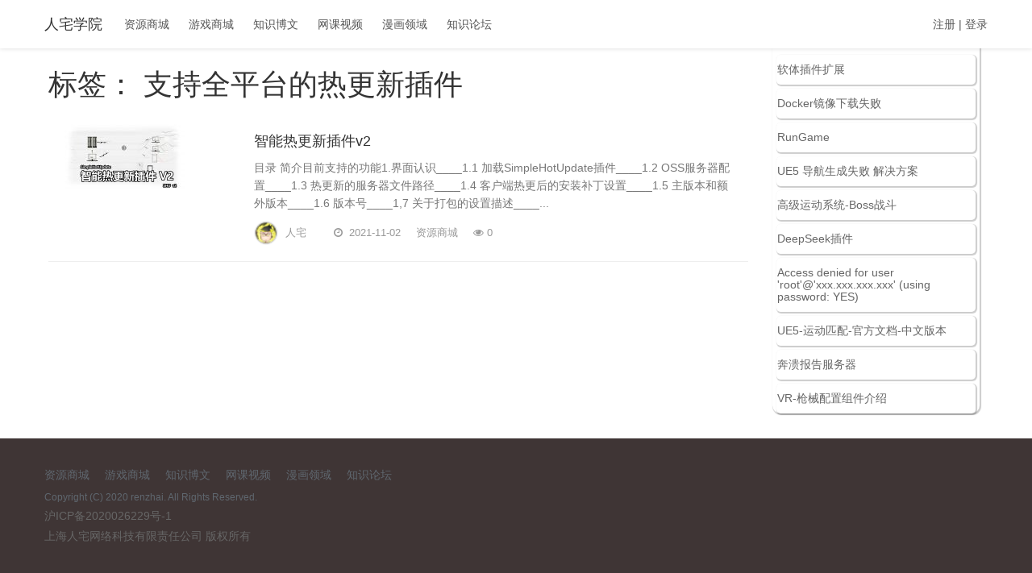

--- FILE ---
content_type: text/html; charset=UTF-8
request_url: https://renzhai.net/tag/%E6%94%AF%E6%8C%81%E5%85%A8%E5%B9%B3%E5%8F%B0%E7%9A%84%E7%83%AD%E6%9B%B4%E6%96%B0%E6%8F%92%E4%BB%B6
body_size: 28847
content:

<!DOCTYPE html>
<html lang="zh-CN">

<head>
<!-- 顶部图标 -->
	<meta charset="UTF-8">
	<meta name="viewport" content="width=device-width, initial-scale=1.0">
	<meta http-equiv="X-UA-Compatible" content="ie=edge">
	<title>支持全平台的热更新插件 &#8211; 人宅学院</title>
<meta name='robots' content='max-image-preview:large' />
<link rel="alternate" type="application/rss+xml" title="人宅学院 &raquo; 支持全平台的热更新插件 标签 Feed" href="https://renzhai.net/tag/%e6%94%af%e6%8c%81%e5%85%a8%e5%b9%b3%e5%8f%b0%e7%9a%84%e7%83%ad%e6%9b%b4%e6%96%b0%e6%8f%92%e4%bb%b6/feed" />
<script type="text/javascript">
/* <![CDATA[ */
window._wpemojiSettings = {"baseUrl":"https:\/\/s.w.org\/images\/core\/emoji\/15.0.3\/72x72\/","ext":".png","svgUrl":"https:\/\/s.w.org\/images\/core\/emoji\/15.0.3\/svg\/","svgExt":".svg","source":{"concatemoji":"https:\/\/renzhai.net\/wp-includes\/js\/wp-emoji-release.min.js?ver=6.5.7"}};
/*! This file is auto-generated */
!function(i,n){var o,s,e;function c(e){try{var t={supportTests:e,timestamp:(new Date).valueOf()};sessionStorage.setItem(o,JSON.stringify(t))}catch(e){}}function p(e,t,n){e.clearRect(0,0,e.canvas.width,e.canvas.height),e.fillText(t,0,0);var t=new Uint32Array(e.getImageData(0,0,e.canvas.width,e.canvas.height).data),r=(e.clearRect(0,0,e.canvas.width,e.canvas.height),e.fillText(n,0,0),new Uint32Array(e.getImageData(0,0,e.canvas.width,e.canvas.height).data));return t.every(function(e,t){return e===r[t]})}function u(e,t,n){switch(t){case"flag":return n(e,"\ud83c\udff3\ufe0f\u200d\u26a7\ufe0f","\ud83c\udff3\ufe0f\u200b\u26a7\ufe0f")?!1:!n(e,"\ud83c\uddfa\ud83c\uddf3","\ud83c\uddfa\u200b\ud83c\uddf3")&&!n(e,"\ud83c\udff4\udb40\udc67\udb40\udc62\udb40\udc65\udb40\udc6e\udb40\udc67\udb40\udc7f","\ud83c\udff4\u200b\udb40\udc67\u200b\udb40\udc62\u200b\udb40\udc65\u200b\udb40\udc6e\u200b\udb40\udc67\u200b\udb40\udc7f");case"emoji":return!n(e,"\ud83d\udc26\u200d\u2b1b","\ud83d\udc26\u200b\u2b1b")}return!1}function f(e,t,n){var r="undefined"!=typeof WorkerGlobalScope&&self instanceof WorkerGlobalScope?new OffscreenCanvas(300,150):i.createElement("canvas"),a=r.getContext("2d",{willReadFrequently:!0}),o=(a.textBaseline="top",a.font="600 32px Arial",{});return e.forEach(function(e){o[e]=t(a,e,n)}),o}function t(e){var t=i.createElement("script");t.src=e,t.defer=!0,i.head.appendChild(t)}"undefined"!=typeof Promise&&(o="wpEmojiSettingsSupports",s=["flag","emoji"],n.supports={everything:!0,everythingExceptFlag:!0},e=new Promise(function(e){i.addEventListener("DOMContentLoaded",e,{once:!0})}),new Promise(function(t){var n=function(){try{var e=JSON.parse(sessionStorage.getItem(o));if("object"==typeof e&&"number"==typeof e.timestamp&&(new Date).valueOf()<e.timestamp+604800&&"object"==typeof e.supportTests)return e.supportTests}catch(e){}return null}();if(!n){if("undefined"!=typeof Worker&&"undefined"!=typeof OffscreenCanvas&&"undefined"!=typeof URL&&URL.createObjectURL&&"undefined"!=typeof Blob)try{var e="postMessage("+f.toString()+"("+[JSON.stringify(s),u.toString(),p.toString()].join(",")+"));",r=new Blob([e],{type:"text/javascript"}),a=new Worker(URL.createObjectURL(r),{name:"wpTestEmojiSupports"});return void(a.onmessage=function(e){c(n=e.data),a.terminate(),t(n)})}catch(e){}c(n=f(s,u,p))}t(n)}).then(function(e){for(var t in e)n.supports[t]=e[t],n.supports.everything=n.supports.everything&&n.supports[t],"flag"!==t&&(n.supports.everythingExceptFlag=n.supports.everythingExceptFlag&&n.supports[t]);n.supports.everythingExceptFlag=n.supports.everythingExceptFlag&&!n.supports.flag,n.DOMReady=!1,n.readyCallback=function(){n.DOMReady=!0}}).then(function(){return e}).then(function(){var e;n.supports.everything||(n.readyCallback(),(e=n.source||{}).concatemoji?t(e.concatemoji):e.wpemoji&&e.twemoji&&(t(e.twemoji),t(e.wpemoji)))}))}((window,document),window._wpemojiSettings);
/* ]]> */
</script>
<style id='wp-emoji-styles-inline-css' type='text/css'>

	img.wp-smiley, img.emoji {
		display: inline !important;
		border: none !important;
		box-shadow: none !important;
		height: 1em !important;
		width: 1em !important;
		margin: 0 0.07em !important;
		vertical-align: -0.1em !important;
		background: none !important;
		padding: 0 !important;
	}
</style>
<link rel='stylesheet' id='wp-block-library-css' href='https://renzhai.net/wp-includes/css/dist/block-library/style.min.css?ver=6.5.7' type='text/css' media='all' />
<style id='classic-theme-styles-inline-css' type='text/css'>
/*! This file is auto-generated */
.wp-block-button__link{color:#fff;background-color:#32373c;border-radius:9999px;box-shadow:none;text-decoration:none;padding:calc(.667em + 2px) calc(1.333em + 2px);font-size:1.125em}.wp-block-file__button{background:#32373c;color:#fff;text-decoration:none}
</style>
<style id='global-styles-inline-css' type='text/css'>
body{--wp--preset--color--black: #000000;--wp--preset--color--cyan-bluish-gray: #abb8c3;--wp--preset--color--white: #ffffff;--wp--preset--color--pale-pink: #f78da7;--wp--preset--color--vivid-red: #cf2e2e;--wp--preset--color--luminous-vivid-orange: #ff6900;--wp--preset--color--luminous-vivid-amber: #fcb900;--wp--preset--color--light-green-cyan: #7bdcb5;--wp--preset--color--vivid-green-cyan: #00d084;--wp--preset--color--pale-cyan-blue: #8ed1fc;--wp--preset--color--vivid-cyan-blue: #0693e3;--wp--preset--color--vivid-purple: #9b51e0;--wp--preset--gradient--vivid-cyan-blue-to-vivid-purple: linear-gradient(135deg,rgba(6,147,227,1) 0%,rgb(155,81,224) 100%);--wp--preset--gradient--light-green-cyan-to-vivid-green-cyan: linear-gradient(135deg,rgb(122,220,180) 0%,rgb(0,208,130) 100%);--wp--preset--gradient--luminous-vivid-amber-to-luminous-vivid-orange: linear-gradient(135deg,rgba(252,185,0,1) 0%,rgba(255,105,0,1) 100%);--wp--preset--gradient--luminous-vivid-orange-to-vivid-red: linear-gradient(135deg,rgba(255,105,0,1) 0%,rgb(207,46,46) 100%);--wp--preset--gradient--very-light-gray-to-cyan-bluish-gray: linear-gradient(135deg,rgb(238,238,238) 0%,rgb(169,184,195) 100%);--wp--preset--gradient--cool-to-warm-spectrum: linear-gradient(135deg,rgb(74,234,220) 0%,rgb(151,120,209) 20%,rgb(207,42,186) 40%,rgb(238,44,130) 60%,rgb(251,105,98) 80%,rgb(254,248,76) 100%);--wp--preset--gradient--blush-light-purple: linear-gradient(135deg,rgb(255,206,236) 0%,rgb(152,150,240) 100%);--wp--preset--gradient--blush-bordeaux: linear-gradient(135deg,rgb(254,205,165) 0%,rgb(254,45,45) 50%,rgb(107,0,62) 100%);--wp--preset--gradient--luminous-dusk: linear-gradient(135deg,rgb(255,203,112) 0%,rgb(199,81,192) 50%,rgb(65,88,208) 100%);--wp--preset--gradient--pale-ocean: linear-gradient(135deg,rgb(255,245,203) 0%,rgb(182,227,212) 50%,rgb(51,167,181) 100%);--wp--preset--gradient--electric-grass: linear-gradient(135deg,rgb(202,248,128) 0%,rgb(113,206,126) 100%);--wp--preset--gradient--midnight: linear-gradient(135deg,rgb(2,3,129) 0%,rgb(40,116,252) 100%);--wp--preset--font-size--small: 13px;--wp--preset--font-size--medium: 20px;--wp--preset--font-size--large: 36px;--wp--preset--font-size--x-large: 42px;--wp--preset--spacing--20: 0.44rem;--wp--preset--spacing--30: 0.67rem;--wp--preset--spacing--40: 1rem;--wp--preset--spacing--50: 1.5rem;--wp--preset--spacing--60: 2.25rem;--wp--preset--spacing--70: 3.38rem;--wp--preset--spacing--80: 5.06rem;--wp--preset--shadow--natural: 6px 6px 9px rgba(0, 0, 0, 0.2);--wp--preset--shadow--deep: 12px 12px 50px rgba(0, 0, 0, 0.4);--wp--preset--shadow--sharp: 6px 6px 0px rgba(0, 0, 0, 0.2);--wp--preset--shadow--outlined: 6px 6px 0px -3px rgba(255, 255, 255, 1), 6px 6px rgba(0, 0, 0, 1);--wp--preset--shadow--crisp: 6px 6px 0px rgba(0, 0, 0, 1);}:where(.is-layout-flex){gap: 0.5em;}:where(.is-layout-grid){gap: 0.5em;}body .is-layout-flex{display: flex;}body .is-layout-flex{flex-wrap: wrap;align-items: center;}body .is-layout-flex > *{margin: 0;}body .is-layout-grid{display: grid;}body .is-layout-grid > *{margin: 0;}:where(.wp-block-columns.is-layout-flex){gap: 2em;}:where(.wp-block-columns.is-layout-grid){gap: 2em;}:where(.wp-block-post-template.is-layout-flex){gap: 1.25em;}:where(.wp-block-post-template.is-layout-grid){gap: 1.25em;}.has-black-color{color: var(--wp--preset--color--black) !important;}.has-cyan-bluish-gray-color{color: var(--wp--preset--color--cyan-bluish-gray) !important;}.has-white-color{color: var(--wp--preset--color--white) !important;}.has-pale-pink-color{color: var(--wp--preset--color--pale-pink) !important;}.has-vivid-red-color{color: var(--wp--preset--color--vivid-red) !important;}.has-luminous-vivid-orange-color{color: var(--wp--preset--color--luminous-vivid-orange) !important;}.has-luminous-vivid-amber-color{color: var(--wp--preset--color--luminous-vivid-amber) !important;}.has-light-green-cyan-color{color: var(--wp--preset--color--light-green-cyan) !important;}.has-vivid-green-cyan-color{color: var(--wp--preset--color--vivid-green-cyan) !important;}.has-pale-cyan-blue-color{color: var(--wp--preset--color--pale-cyan-blue) !important;}.has-vivid-cyan-blue-color{color: var(--wp--preset--color--vivid-cyan-blue) !important;}.has-vivid-purple-color{color: var(--wp--preset--color--vivid-purple) !important;}.has-black-background-color{background-color: var(--wp--preset--color--black) !important;}.has-cyan-bluish-gray-background-color{background-color: var(--wp--preset--color--cyan-bluish-gray) !important;}.has-white-background-color{background-color: var(--wp--preset--color--white) !important;}.has-pale-pink-background-color{background-color: var(--wp--preset--color--pale-pink) !important;}.has-vivid-red-background-color{background-color: var(--wp--preset--color--vivid-red) !important;}.has-luminous-vivid-orange-background-color{background-color: var(--wp--preset--color--luminous-vivid-orange) !important;}.has-luminous-vivid-amber-background-color{background-color: var(--wp--preset--color--luminous-vivid-amber) !important;}.has-light-green-cyan-background-color{background-color: var(--wp--preset--color--light-green-cyan) !important;}.has-vivid-green-cyan-background-color{background-color: var(--wp--preset--color--vivid-green-cyan) !important;}.has-pale-cyan-blue-background-color{background-color: var(--wp--preset--color--pale-cyan-blue) !important;}.has-vivid-cyan-blue-background-color{background-color: var(--wp--preset--color--vivid-cyan-blue) !important;}.has-vivid-purple-background-color{background-color: var(--wp--preset--color--vivid-purple) !important;}.has-black-border-color{border-color: var(--wp--preset--color--black) !important;}.has-cyan-bluish-gray-border-color{border-color: var(--wp--preset--color--cyan-bluish-gray) !important;}.has-white-border-color{border-color: var(--wp--preset--color--white) !important;}.has-pale-pink-border-color{border-color: var(--wp--preset--color--pale-pink) !important;}.has-vivid-red-border-color{border-color: var(--wp--preset--color--vivid-red) !important;}.has-luminous-vivid-orange-border-color{border-color: var(--wp--preset--color--luminous-vivid-orange) !important;}.has-luminous-vivid-amber-border-color{border-color: var(--wp--preset--color--luminous-vivid-amber) !important;}.has-light-green-cyan-border-color{border-color: var(--wp--preset--color--light-green-cyan) !important;}.has-vivid-green-cyan-border-color{border-color: var(--wp--preset--color--vivid-green-cyan) !important;}.has-pale-cyan-blue-border-color{border-color: var(--wp--preset--color--pale-cyan-blue) !important;}.has-vivid-cyan-blue-border-color{border-color: var(--wp--preset--color--vivid-cyan-blue) !important;}.has-vivid-purple-border-color{border-color: var(--wp--preset--color--vivid-purple) !important;}.has-vivid-cyan-blue-to-vivid-purple-gradient-background{background: var(--wp--preset--gradient--vivid-cyan-blue-to-vivid-purple) !important;}.has-light-green-cyan-to-vivid-green-cyan-gradient-background{background: var(--wp--preset--gradient--light-green-cyan-to-vivid-green-cyan) !important;}.has-luminous-vivid-amber-to-luminous-vivid-orange-gradient-background{background: var(--wp--preset--gradient--luminous-vivid-amber-to-luminous-vivid-orange) !important;}.has-luminous-vivid-orange-to-vivid-red-gradient-background{background: var(--wp--preset--gradient--luminous-vivid-orange-to-vivid-red) !important;}.has-very-light-gray-to-cyan-bluish-gray-gradient-background{background: var(--wp--preset--gradient--very-light-gray-to-cyan-bluish-gray) !important;}.has-cool-to-warm-spectrum-gradient-background{background: var(--wp--preset--gradient--cool-to-warm-spectrum) !important;}.has-blush-light-purple-gradient-background{background: var(--wp--preset--gradient--blush-light-purple) !important;}.has-blush-bordeaux-gradient-background{background: var(--wp--preset--gradient--blush-bordeaux) !important;}.has-luminous-dusk-gradient-background{background: var(--wp--preset--gradient--luminous-dusk) !important;}.has-pale-ocean-gradient-background{background: var(--wp--preset--gradient--pale-ocean) !important;}.has-electric-grass-gradient-background{background: var(--wp--preset--gradient--electric-grass) !important;}.has-midnight-gradient-background{background: var(--wp--preset--gradient--midnight) !important;}.has-small-font-size{font-size: var(--wp--preset--font-size--small) !important;}.has-medium-font-size{font-size: var(--wp--preset--font-size--medium) !important;}.has-large-font-size{font-size: var(--wp--preset--font-size--large) !important;}.has-x-large-font-size{font-size: var(--wp--preset--font-size--x-large) !important;}
.wp-block-navigation a:where(:not(.wp-element-button)){color: inherit;}
:where(.wp-block-post-template.is-layout-flex){gap: 1.25em;}:where(.wp-block-post-template.is-layout-grid){gap: 1.25em;}
:where(.wp-block-columns.is-layout-flex){gap: 2em;}:where(.wp-block-columns.is-layout-grid){gap: 2em;}
.wp-block-pullquote{font-size: 1.5em;line-height: 1.6;}
</style>
<link rel='stylesheet' id='mainstyle-css-css' href='https://renzhai.net/wp-content/themes/UnrealEngineDX/assets/css/new-style.css?ver=6.5.7' type='text/css' media='all' />
<link rel='stylesheet' id='main-css-css' href='https://renzhai.net/wp-content/themes/UnrealEngineDX/assets/css/app.css?ver=6.5.7' type='text/css' media='all' />
<link rel='stylesheet' id='embed-css-css' href='https://renzhai.net/wp-content/themes/UnrealEngineDX/assets/css/embed.css?ver=6.5.7' type='text/css' media='all' />
<link rel='stylesheet' id='user-style-css' href='https://renzhai.net/wp-content/themes/UnrealEngineDX/assets/css/user-style.css?ver=6.5.7' type='text/css' media='all' />
<script type="text/javascript" src="https://renzhai.net/wp-includes/js/jquery/jquery.min.js?ver=3.7.1" id="jquery-core-js"></script>
<script type="text/javascript" src="https://renzhai.net/wp-includes/js/jquery/jquery-migrate.min.js?ver=3.4.1" id="jquery-migrate-js"></script>
<link rel="https://api.w.org/" href="https://renzhai.net/wp-json/" /><link rel="alternate" type="application/json" href="https://renzhai.net/wp-json/wp/v2/tags/122" /><link rel="EditURI" type="application/rsd+xml" title="RSD" href="https://renzhai.net/xmlrpc.php?rsd" />
<meta name="generator" content="WordPress 6.5.7" />
	<link rel="shortcut icon" href=""/>
	
</head>

<!-- <body class="post-template-default single single-post postid-1815 single-format-standard logged-in"> -->
<body class="archive tag tag-122">
	<header class="navbar navbar-fixed-top wpkt-header" id="masthead">
		<div class="container-fluid">
			<div class="row">
				<div class="navbar-header">
					<button class="navbar-toggle collapsed" type="button" data-toggle="collapse" data-target="#primary"
						aria-expanded="false">
						<span class="sr-only">Toggle navigation</span>
						<span class="icon-bar"></span>
						<span class="icon-bar"></span>
						<span class="icon-bar"></span>
					</button>
					<a href="https://renzhai.net" class="navbar-brand">人宅学院</a>
				</div>
				<nav id="primary" class="collapse navbar-collapse">
				<ul id="menu-%e9%a6%96%e9%a1%b5%e5%af%bc%e8%88%aa" class="nav navbar-nav"><li id="menu-item-125" class="menu-item menu-item-type-post_type menu-item-object-page menu-item-125"><a href="https://renzhai.net/resource-project-homepage">资源商城</a></li>
<li id="menu-item-126" class="menu-item menu-item-type-post_type menu-item-object-page menu-item-126"><a href="https://renzhai.net/game-homepage-page">游戏商城</a></li>
<li id="menu-item-127" class="menu-item menu-item-type-post_type menu-item-object-page menu-item-127"><a href="https://renzhai.net/article-home-page">知识博文</a></li>
<li id="menu-item-491" class="menu-item menu-item-type-post_type menu-item-object-page menu-item-491"><a href="https://renzhai.net/course-home-page">网课视频</a></li>
<li id="menu-item-832" class="menu-item menu-item-type-post_type menu-item-object-page menu-item-832"><a href="https://renzhai.net/comics-field">漫画领域</a></li>
<li id="menu-item-835" class="menu-item menu-item-type-post_type menu-item-object-page menu-item-835"><a href="https://renzhai.net/forum-home-page">知识论坛</a></li>
</ul>
					<!-- 登陆和注册 -->
					<ul class="nav narbar-nav navbar-right">
						<li class="login-out">
															<a href="https://renzhai.net/wp-login.php?action=register">注册</a> | <a
								href="https://renzhai.net/wp-login.php?redirect_to=https%3A%2F%2Frenzhai.net">登录</a>
								</li>
														
					</ul> 
				
				</nav>
			</div>
		</div>
	</header>
	<div class="container-fluid site-content" id="content">
		<div class="row">
            <div class="col-md-9 pdfix">
                <div class="content-area">
                    <main class="site-main">
                        <header class="list-Sheader">
                            <h1><span> 标签： <span>支持全平台的热更新插件</span></span></h1>
                        </header>

                                                                                    <article class="postlist-item">
                                    <div class="post-img">
                                        <a href="https://renzhai.net/470.html">
                                                                                            <img width="150" height="84" src="https://renzhai.net/wp-content/uploads/2021/11/1111-150x84.jpg" class="attachment-thumbnail size-thumbnail wp-post-image" alt="" decoding="async" srcset="https://renzhai.net/wp-content/uploads/2021/11/1111-150x84.jpg 150w, https://renzhai.net/wp-content/uploads/2021/11/1111-300x169.jpg 300w, https://renzhai.net/wp-content/uploads/2021/11/1111-1024x576.jpg 1024w, https://renzhai.net/wp-content/uploads/2021/11/1111-768x432.jpg 768w, https://renzhai.net/wp-content/uploads/2021/11/1111-1536x864.jpg 1536w, https://renzhai.net/wp-content/uploads/2021/11/1111.jpg 1920w" sizes="(max-width: 150px) 100vw, 150px" />                                                                                        </a>
                                    </div>
                                    <div class="post-content">
                                        <h2 class="post-title">
                                            <a href="https://renzhai.net/470.html">智能热更新插件v2</a>
                                        </h2>
                                        <p class="post-des">
                                                                                            目录

简介目前支持的功能1.界面认识____1.1 加载SimpleHotUpdate插件____1.2 OSS服务器配置____1.3 热更新的服务器文件路径____1.4 客户端热更后的安装补丁设置____1.5 主版本和额外版本____1.6 版本号____1,7 关于打包的设置描述____...</p>
                                                                                    <div class="post-meta">
                                            <div class="post-meta-it author">
                                                <a class="avatar"
                                                    href="https://renzhai.net/author/renzhai">
                                                    <img alt='' src='https://secure.gravatar.com/avatar/ea872b1d2513dd6cd0aa99a13ed5900f?s=24&#038;d=monsterid&#038;r=g' srcset='https://secure.gravatar.com/avatar/ea872b1d2513dd6cd0aa99a13ed5900f?s=48&#038;d=monsterid&#038;r=g 2x' class='avatar avatar-24 photo' height='24' width='24' decoding='async'/>                                                     <!-- <img alt=''
                                                       
                                                        class='avatar avatar-30 photo' height='30' width='30' /> -->
                                                     </a>
                                                <a class="nickname" href="https://renzhai.net/author/renzhai">
                                                 人宅  </a>
                                            </div>

                                            <span class="post-meta-it dtime">
                                                <i class="fa fa-clock-o"></i> 2021-11-02</span>
                                            <span class="post-meta-it cats"><a
                                                    href=" "
                                                    rel="category tag">
										            	<a href="https://renzhai.net/category/development-resources" rel="category tag">资源商城</a> 
                                                </a></span>
                                            <span class="post-meta-it views">
                                                <i class="fa fa-eye"></i>0 </span>
                                        </div>
                                    </div>
                                </article>
                                                                            <div class="posts-nav">
                                                        <!-- <nav class="navigation pagination" role="navigation">
                                <h2 class="screen-reader-text">文章导航</h2>
                                <div class="nav-links"><span aria-current='page' class='page-numbers current'>1</span>
                                    <a class='page-numbers'
                                        href='http://192.168.2.244/test/wordpress/wp-05/category/keji/page/2/'>2</a>
                                    <a class="next page-numbers"
                                        href="http://192.168.2.244/test/wordpress/wp-05/category/keji/page/2/">下一个</a>
                                </div>
                            </nav> -->
                        </div>
                    </main>
                </div>
            </div>
<div class="col-md-3 pdfixr">
	<div class="widget-area">
		<!-- 			</h2><h2 class="widget-title">搜索感兴趣的内容</h2>
<form role="search" method="get" id="searchform" class="searchform" action="https://renzhai.net/">
				<div>
					<label class="screen-reader-text" for="s">搜索：</label>
					<input type="text" value="" name="s" id="s" />
					<input type="submit" id="searchsubmit" value="搜索" />
				</div>
			</form></section>			 -->


		<div class="post-sidebar-recommend box-shadow-post">
			<h4 class="the-latest-article">小编推荐</h4>
			<a class="recent-button" href="https://renzhai.net/1505.html"><div class="fileblock box-shadow-post"><div class="recommended-article-title"><h5>软体插件扩展</h5></div>	</div></a><a class="recent-button" href="https://renzhai.net/1472.html"><div class="fileblock box-shadow-post"><div class="recommended-article-title"><h5>Docker镜像下载失败</h5></div>	</div></a><a class="recent-button" href="https://renzhai.net/1462.html"><div class="fileblock box-shadow-post"><div class="recommended-article-title"><h5>RunGame</h5></div>	</div></a><a class="recent-button" href="https://renzhai.net/1454.html"><div class="fileblock box-shadow-post"><div class="recommended-article-title"><h5>UE5 导航生成失败 解决方案</h5></div>	</div></a><a class="recent-button" href="https://renzhai.net/1447.html"><div class="fileblock box-shadow-post"><div class="recommended-article-title"><h5>高级运动系统-Boss战斗</h5></div>	</div></a><a class="recent-button" href="https://renzhai.net/1436.html"><div class="fileblock box-shadow-post"><div class="recommended-article-title"><h5>DeepSeek插件</h5></div>	</div></a><a class="recent-button" href="https://renzhai.net/1422.html"><div class="fileblock box-shadow-post"><div class="recommended-article-title"><h5>Access denied for user 'root'@'xxx.xxx.xxx.xxx' (using password: YES)</h5></div>	</div></a><a class="recent-button" href="https://renzhai.net/1398.html"><div class="fileblock box-shadow-post"><div class="recommended-article-title"><h5>UE5-运动匹配-官方文档-中文版本</h5></div>	</div></a><a class="recent-button" href="https://renzhai.net/1379.html"><div class="fileblock box-shadow-post"><div class="recommended-article-title"><h5>奔溃报告服务器</h5></div>	</div></a><a class="recent-button" href="https://renzhai.net/1353.html"><div class="fileblock box-shadow-post"><div class="recommended-article-title"><h5>VR-枪械配置组件介绍</h5></div>	</div></a>
	</div> 



	</div>
</div>		</div>
	</div>

	
<footer id="footer">
		<div class="container-fluid">
					<ul id="menu-%e9%a6%96%e9%a1%b5%e5%af%bc%e8%88%aa-1" class="footer-nav"><li class="menu-item menu-item-type-post_type menu-item-object-page menu-item-125"><a href="https://renzhai.net/resource-project-homepage">资源商城</a></li>
<li class="menu-item menu-item-type-post_type menu-item-object-page menu-item-126"><a href="https://renzhai.net/game-homepage-page">游戏商城</a></li>
<li class="menu-item menu-item-type-post_type menu-item-object-page menu-item-127"><a href="https://renzhai.net/article-home-page">知识博文</a></li>
<li class="menu-item menu-item-type-post_type menu-item-object-page menu-item-491"><a href="https://renzhai.net/course-home-page">网课视频</a></li>
<li class="menu-item menu-item-type-post_type menu-item-object-page menu-item-832"><a href="https://renzhai.net/comics-field">漫画领域</a></li>
<li class="menu-item menu-item-type-post_type menu-item-object-page menu-item-835"><a href="https://renzhai.net/forum-home-page">知识论坛</a></li>
</ul>							

		
			<p class="copy">
				Copyright (C) 2020 renzhai. All Rights Reserved.
				<p><a href="https://beian.miit.gov.cn">沪ICP备2020026229号-1</a></p>
				<p><a href="https://www.qcc.com/firm/4287ecc4aa80ddf783a851b3439673ac.html">上海人宅网络科技有限责任公司 版权所有</a></p>
			</p>
		</div>
	</footer>

	<div class="back2top">
		<span class="fa fa-angle-up"></span>
	</div>
    
        <script type="text/javascript" src="https://renzhai.net/wp-content/themes/UnrealEngineDX/assets/js/require.js?ver=6.5.7" id="require-js"></script>
<script type="text/javascript" src="https://renzhai.net/wp-content/themes/UnrealEngineDX/assets/js/app.js?ver=6.5.7" id="app-js"></script>
<script type="text/javascript" src="https://renzhai.net/wp-content/themes/UnrealEngineDX/assets/js/jquery-1.6.min.js?ver=1.6" id="jquery-1.6.min-js"></script>
<script type="text/javascript" src="https://renzhai.net/wp-content/themes/UnrealEngineDX/assets/js/renzhai.js?ver=6.5.7" id="renzhai.js-js"></script>
    <script type="text/javascript">
        jQuery(document).ready(function ($) {

            for (let i = 0; i < document.forms.length; ++i) {
                let form = document.forms[i];
				if ($(form).attr("method") != "get") { $(form).append('<input type="hidden" name="fcZsun" value="xDENkS" />'); }
if ($(form).attr("method") != "get") { $(form).append('<input type="hidden" name="QGtiWPX" value="PaRcb8jiU" />'); }
            }

            $(document).on('submit', 'form', function () {
				if ($(this).attr("method") != "get") { $(this).append('<input type="hidden" name="fcZsun" value="xDENkS" />'); }
if ($(this).attr("method") != "get") { $(this).append('<input type="hidden" name="QGtiWPX" value="PaRcb8jiU" />'); }
                return true;
            });

            jQuery.ajaxSetup({
                beforeSend: function (e, data) {

                    if (data.type !== 'POST') return;

                    if (typeof data.data === 'object' && data.data !== null) {
						data.data.append("fcZsun", "xDENkS");
data.data.append("QGtiWPX", "PaRcb8jiU");
                    }
                    else {
                        data.data = data.data + '&fcZsun=xDENkS&QGtiWPX=PaRcb8jiU';
                    }
                }
            });

        });
    </script>
	</body>

</html>

--- FILE ---
content_type: text/css
request_url: https://renzhai.net/wp-content/themes/UnrealEngineDX/assets/css/new-style.css?ver=6.5.7
body_size: 6814
content:

@charset 'utf-8';
/*!
* Bootstrap v3.3.7 (http://getbootstrap.com)
* Copyright 2011-2016 Twitter,Inc.
* Licensed under MIT (https://github.com/twbs/bootstrap/blob/master/LICENSE)
*/

/*common start*/
body,div,ul,li,a,img,p,dl,dt,dd,h1,h2,h3,h4,span,strong,input {
	margin: 0;
	padding: 0;
	list-style: none;
	text-decoration: none;
	border: 0;
	list-style: none;
}

body {
	font-size: 12px;
	font-family: 'Microsoft YaHei';
	color: #666;
}

a {
	color: #666;
}

a:hover {
	color: #f60;
	text-decoration: none;
}

p {
	line-height: 1.8em;
	padding: 5px 0;
}

.clear {
	margin: 0;
	padding: 0;
	font-size: 0;
	clear: both;
}

/* .wapper {
	width: 1000px;
	margin: 0;
} */

.clearfix:after {
	content: "";
	display: block;
	clear: both;
}

body {
	background: #ffffff;
}

.con1_bg {
	padding-top: 20px;
}

.con1 dl {
	float: left;
	width: 18.5%;
	height: 226px;
	width: 203px;
/* min-width: 245px; */
	border-radius: 5px;
	box-shadow: 0 6px 14px 0 rgba(26,26,26,.06);
	background: #fff;
	margin-right: 15px;
	cursor: pointer;
	transition: all 0.6s;
	position: relative;
}

.con1 dl:hover {
	transform: scale(1.1);
}

.con1 dl:nth-child(4n) {
	margin-right: 0;
} 

.con1 dl:hover h2 {
	font-weight: bold;
	color: #000;
}

.con1 dl dt span {
	display: block;
	overflow: hidden;
}

.con1 dl dt span img {
	display: block;
	width: 100%;
	/* height: 125px; */
	border-radius: 5px 5px 0px 0px;
	position: absolute;
	clip:rect(0 203px 133px 0);
}
/* .con1 dl dt span img:hover{transform: scale(1.4);} */
.con1 dl dd {
	min-height: 100px;
}

.con1 dl dd h2 {
	font-weight: 600;
	font-size: 16px;
	color: #1a1a1a;
	line-height: 22px;
	margin: 12px;
	text-overflow: ellipsis;
	overflow: hidden;
	min-width: 225px;

	/* 这个是我加的 */
	line-height: 120px;
}

.con1 dl dd p {
	padding: 0;
	font-size: 14px;
	color: #8590a6;
	line-height: 20px;
	margin: 12px;
	position: absolute;
	bottom: 12px;
	left: 0px;
	right: 0px;
}

.con1 dl dd p a {
	color: #8590a6;
	float: left;
}

.con1 dl dd p b {
	font-weight: normal;
	color: #8590a6;
	display: inline-block;
	float: right;
}

.con2_bg {
	padding-top: 20px;
}

.con2 dl {
	float: left;
	width: 265px;
	border-radius: 5px;
	box-shadow: 0 6px 14px 0 rgba(26,26,26,.06);
	background: #fff;
	margin-right: 25px;
	position: relative;
}

.con2 dl:nth-child(3n) {
	margin-right: 0;
}

.con2 dl dt {
	position: relative;
	z-index: 8;
}

.con2 dl dt span {
	display: block;
	overflow: hidden;
}

.con2 dl dt span img {
	cursor: pointer;
	transition: all 0.6s;
	display: block;
	width: 100%;
	border-radius: 5px 5px 0px 0px;
}

.con2 dl dt span img:hover {
	transform: scale(1.4);
}

.con2 dl dt a {
	background-color: #ff8000;
	margin: 0 5px;
	display: inline-block;
	width: 30px;
	height: 30px;
	border: 3px solid hsla(0,0%,100%,.25);
	border-radius: 50%;
	opacity: 1;
	transition: all .5s;
	position: absolute;
	bottom: 10px;
	left: 10px;
	z-index: 9;
}

.con2 dl dt a:hover {
	border: 3px solid hsla(0, 0%, 100%, 0.75);
}

.con2 dl dt a img {
	width: 30px;
	height: 30px;
	border-radius: 50%;
}

.con2 dl dd {
	position: relative;
}

.con2 dl dd h2 {
	color: #4c4c4b;
	font-size: 18px;
	text-align: left;
	padding-top: 10px;
	height: auto;
	font-weight: normal;
	margin: 0px 12px;
}

.con2 dl dd p.c2_p1 {
	padding: 0;
	font-size: 14px;
	color: #8590a6;
	line-height: 30px;
	margin: 12px;
}

.con2 dl dd p.c2_p1 strong {
	color: #8590a6;
	float: left;
	line-height: 30px;
	margin-left: 10px;
}

.con2 dl dd p.c2_p1 em {
	height: 30px;
	width: 30px;
	border-radius: 50%;
	float: left;
	display: inline-block;
}

.con2 dl dd p.c2_p1 em img {
	height: 30px;
	width: 30px;
	border-radius: 50%;
	display: block;
}

.con2 dl dd p.c2_p1 b {
	font-weight: normal;
	color: #8590a6;
	display: inline-block;
	float: right;
	line-height: 30px;
	background: url(../img/hour.png) left center no-repeat;
	padding-left: 22px;
}

.con2 dl dd p.c2_p2 {
	padding: 0;
	font-size: 14px;
	color: #8590a6;
	line-height: 20px;
	margin: 12px;
}

.con2 dl dd p.c2_p2 a {
	color: #ffba0c;
	float: right;
}

.con2 dl dd p.c2_p2 b {
	font-weight: normal;
	color: #8590a6;
	display: inline-block;
	float: left;
}

.con2 dl dd p.c2_p2 b i {
	padding-left: 22px;
	line-height: 20px;
	display: inline-block;
	margin-right: 5px;
	font-style: normal;
}

.con2 dl dd p.c2_p2 b .i01
{
	background: url(../img/hour.png) left center no-repeat;
}

.con2 dl dd p.c2_p2 b .i02
 {
	background: url(../img/user.png) left center no-repeat;
}

.con2 dl dd p.c2_p2 b .i03
{
	background: url(../img/download.png) left center no-repeat;
}
.box-shadow-post
{
	border-radius: 10px;
	box-shadow: 1px 1px 1px 1px rgba(0,0,0,0.2); 
}

.post-sidebar-recommend .fileblock
{	
	line-height: 25px;
	margin: 5px;
	display: block;
	/* border: 1px solid #8590a6; */
	border-radius: 5px;
	padding: 1px;
}
.post-sidebar-recommend
{
	margin: 10px;
	background: #fff;
}

.post-sidebar-recommend >h4
{
	padding: 10px;
}

.recommended-article-thumbnail
{
	display: inline-block;
}

.recommended-article-title
{
	display:inline-block;
}

.the-latest-article
{
	display: block;
	color: #f6f6f6ff;
	background-color: #3f3535; 
	border-bottom: 1px solid #666;
}

.tpost-sidebar-recommend>h4
{
	color: #f6f6f6ff;
}

.post-sidebar-recommend a:hover
{
	color: #2e2626;
}

.common-title
{
	background-color: #fff;
	padding: 1px;
	padding-left: 16px;
	margin: 0px;
	border-bottom: 1px solid #666;
}

.comments-type
{
	display: block;
	background-color: #f6f6f6ff;
	border-bottom: 1px solid #666;
}

.post_thumbnail-style
{
	text-align: center;
}

.item-fabulous {
	height: 66px;
	width: 66px;
	text-align: center;
	border: solid 1px coral;
}

.item-fabulous button
{
	margin: 0;
	padding: 0;
}

.fabulous  {
	width: 64px;
	height: 64px;
	color: white;
	cursor: pointer;
	position: relative;
	background: url(../img/zan.png) left center no-repeat;
}

.common-title >h5 
{
	float: right;
	display: inline-block;
	margin: 0px;
	padding-top: 35px;
}
.common-title >h5 a:hover
{
	text-decoration: none;
}

 .common-title h3
{
	display: inline-block;
} 

.buy-button 
{
	text-align:center;
	background: #0082ff;
	line-height:18px;
    opacity: 1; 
	border: none; 
	float: right;
	color: floralwhite;
	font-size: 15px;
}

.box-shadow-post button:hover
{
	background: deepskyblue ;
}

.box-shadow-post button h2 a
{
	color: floralwhite;
}

.user_count
{
	font-size: 8px;
	padding-right: 20px;
	text-align: right;
}

--- FILE ---
content_type: text/css
request_url: https://renzhai.net/wp-content/themes/UnrealEngineDX/assets/css/app.css?ver=6.5.7
body_size: 231854
content:
@charset 'utf-8';
/*!
* Bootstrap v3.3.7 (http://getbootstrap.com)
* Copyright 2011-2016 Twitter,Inc.
* Licensed under MIT (https://github.com/twbs/bootstrap/blob/master/LICENSE)
*/
html{
font-family:sans-serif;
-webkit-text-size-adjust:100%;
-ms-text-size-adjust:100%;
}
body{
margin:0;
}
article,
aside,
details,
figcaption,
figure,
footer,
header,
hgroup,
main,
menu,
nav,
section,
summary{
display:block;
}
audio,
canvas,
progress,
video{
display:inline-block;
vertical-align:baseline;
}
audio:not([controls]){
display:none;
height:0;
}
[hidden],
template{
display:none;
}
a{
background-color:transparent;
}
.video-container .active
{
    color: #f60;
}

a:active,
a:hover{
outline:0;
}
abbr[title]{
border-bottom:1px dotted;
}
b,
strong{
font-weight:bold;
}
dfn{
font-style:italic;
}
h1{
margin:.67em 0;
font-size:2em;
}
mark{
color:#000;
background:#ff0;
}
small{
font-size:80%;
}
sub,
sup{
position:relative;
font-size:75%;
line-height:0;
vertical-align:baseline;
}
sup{
top:-.5em;
}
sub{
bottom:-.25em;
}
img{
border:0;
}
svg:not(:root){
overflow:hidden;
}
figure{
margin:1em 40px;
}
hr{
height:0;
-webkit-box-sizing:content-box;
-moz-box-sizing:content-box;
box-sizing:content-box;
}
pre{
overflow:auto;
}
code,
kbd,
pre,
samp{
font-family:monospace,monospace;
font-size:1em;
}
button,
input,
optgroup,
select,
textarea{
margin:0;
font:inherit;
color:inherit;
}
button{
overflow:visible;
}
button,
select{
text-transform:none;
}
button,
html input[type="button"],
input[type="reset"],
input[type="submit"]{
-webkit-appearance:button;
cursor:pointer;
}
button[disabled],
html input[disabled]{
cursor:default;
}
button::-moz-focus-inner,
input::-moz-focus-inner{
padding:0;
border:0;
}
input{
line-height:normal;
}
input[type="checkbox"],
input[type="radio"]{
-webkit-box-sizing:border-box;
-moz-box-sizing:border-box;
box-sizing:border-box;
padding:0;
}
input[type="number"]::-webkit-inner-spin-button,
input[type="number"]::-webkit-outer-spin-button{
height:auto;
}
input[type="search"]{
-webkit-box-sizing:content-box;
-moz-box-sizing:content-box;
box-sizing:content-box;
-webkit-appearance:textfield;
}
input[type="search"]::-webkit-search-cancel-button,
input[type="search"]::-webkit-search-decoration{
-webkit-appearance:none;
}
fieldset{
padding:.35em .625em .75em;
margin:0 2px;
border:1px solid #c0c0c0;
}
legend{
padding:0;
border:0;
}
textarea{
overflow:auto;
}
optgroup{
font-weight:bold;
}
table{
border-spacing:0;
border-collapse:collapse;
}
td,
th{
padding:0;
}
@media print{
*,
*:before,
*:after{
color:#000 !important;
text-shadow:none !important;
background:transparent !important;
-webkit-box-shadow:none !important;
box-shadow:none !important;
}
a,
a:visited{
text-decoration:underline;
}
a[href]:after{
content:" (" attr(href) ")";
}
abbr[title]:after{
content:" (" attr(title) ")";
}
a[href^="#"]:after,
a[href^="javascript:"]:after{
content:"";
}
pre,
blockquote{
border:1px solid #999;
page-break-inside:avoid;
}
thead{
display:table-header-group;
}
tr,
img{
page-break-inside:avoid;
}
img{
max-width:100% !important;
}
p,
h2,
h3{
orphans:3;
widows:3;
}
h2,
h3{
page-break-after:avoid;
}
.navbar{
display:none;
}
.btn > .caret,
.dropup > .btn > .caret{
border-top-color:#000 !important;
}
.label{
border:1px solid #000;
}
.table{
border-collapse:collapse !important;
}
.table td,
.table th{
background-color:#fff !important;
}
.table-bordered th,
.table-bordered td{
border:1px solid #ddd !important;
}
}
*{
-webkit-box-sizing:border-box;
-moz-box-sizing:border-box;
box-sizing:border-box;
}
*:before,
*:after{
-webkit-box-sizing:border-box;
-moz-box-sizing:border-box;
box-sizing:border-box;
}
html{
font-size:10px;
-webkit-tap-highlight-color:rgba(0,0,0,0);
}
body{
font-family:"Helvetica Neue",Helvetica,Arial,sans-serif;
font-size:14px;
line-height:1.42857143;
color:#333;
background-color:#ffffffff;
}
input,
button,
select,
textarea{
font-family:inherit;
font-size:inherit;
line-height:inherit;
}
a{
color:#337ab7;
text-decoration:none;
}
a:hover,
a:focus{
color:#23527c;
text-decoration:underline;
}
a:focus{
outline:5px auto -webkit-focus-ring-color;
outline-offset:-2px;
}
figure{
margin:0;
}
img{
vertical-align:middle;
}
.img-responsive,
.thumbnail > img,
.thumbnail a > img,
.carousel-inner > .item > img,
.carousel-inner > .item > a > img{
display:block;
max-width:100%;
height:auto;
}
.img-rounded{
border-radius:6px;
}
.img-thumbnail{
display:inline-block;
max-width:100%;
height:auto;
padding:4px;
line-height:1.42857143;
background-color:#fff;
border:1px solid #ddd;
border-radius:4px;
-webkit-transition:all .2s ease-in-out;
-o-transition:all .2s ease-in-out;
transition:all .2s ease-in-out;
}
.img-circle{
border-radius:50%;
}
hr{
margin-top:20px;
margin-bottom:20px;
border:0;
border-top:1px solid #eee;
}
.sr-only{
position:absolute;
width:1px;
height:1px;
padding:0;
margin:-1px;
overflow:hidden;
clip:rect(0,0,0,0);
border:0;
}
.sr-only-focusable:active,
.sr-only-focusable:focus{
position:static;
width:auto;
height:auto;
margin:0;
overflow:visible;
clip:auto;
}
[role="button"]{
cursor:pointer;
}
h1,
h2,
h3,
h4,
h5,
h6,
.h1,
.h2,
.h3,
.h4,
.h5,
.h6{
font-family:inherit;
font-weight:500;
line-height:1.1;
color:inherit;
}
h1 small,
h2 small,
h3 small,
h4 small,
h5 small,
h6 small,
.h1 small,
.h2 small,
.h3 small,
.h4 small,
.h5 small,
.h6 small,
h1 .small,
h2 .small,
h3 .small,
h4 .small,
h5 .small,
h6 .small,
.h1 .small,
.h2 .small,
.h3 .small,
.h4 .small,
.h5 .small,
.h6 .small{
font-weight:normal;
line-height:1;
color:#777;
}
h1,
.h1,
h2,
.h2,
h3,
.h3{
margin-top:20px;
margin-bottom:10px;
}
h1 small,
.h1 small,
h2 small,
.h2 small,
h3 small,
.h3 small,
h1 .small,
.h1 .small,
h2 .small,
.h2 .small,
h3 .small,
.h3 .small{
font-size:65%;
}
h4,
.h4,
h5,
.h5,
h6,
.h6{
margin-top:10px;
margin-bottom:10px;
}
h4 small,
.h4 small,
h5 small,
.h5 small,
h6 small,
.h6 small,
h4 .small,
.h4 .small,
h5 .small,
.h5 .small,
h6 .small,
.h6 .small{
font-size:75%;
}
h1,
.h1{
font-size:36px;
}
h2,
.h2{
font-size:30px;
}
h3,
.h3{
font-size:24px;
}
h4,
.h4{
font-size:18px;
}
h5,
.h5{
font-size:14px;
}
h6,
.h6{
font-size:12px;
}
p{
margin:0 0 10px;
}
.lead{
margin-bottom:20px;
font-size:16px;
font-weight:300;
line-height:1.4;
}
@media (min-width:768px){
.lead{
font-size:21px;
}
}
small,
.small{
font-size:85%;
}
mark,
.mark{
padding:.2em;
background-color:#fcf8e3;
}
.text-left{
text-align:left;
}
.text-right{
text-align:right;
}
.text-center{
text-align:center;
}
.text-justify{
text-align:justify;
}
.text-nowrap{
white-space:nowrap;
}
.text-lowercase{
text-transform:lowercase;
}
.text-uppercase{
text-transform:uppercase;
}
.text-capitalize{
text-transform:capitalize;
}
.text-muted{
color:#777;
}
.text-primary{
color:#337ab7;
}
a.text-primary:hover,
a.text-primary:focus{
color:#286090;
}
.text-success{
color:#3c763d;
}
a.text-success:hover,
a.text-success:focus{
color:#2b542c;
}
.text-info{
color:#31708f;
}
a.text-info:hover,
a.text-info:focus{
color:#245269;
}
.text-warning{
color:#8a6d3b;
}
a.text-warning:hover,
a.text-warning:focus{
color:#66512c;
}
.text-danger{
color:#a94442;
}
a.text-danger:hover,
a.text-danger:focus{
color:#843534;
}
.bg-primary{
color:#fff;
background-color:#337ab7;
}
a.bg-primary:hover,
a.bg-primary:focus{
background-color:#286090;
}
.bg-success{
background-color:#dff0d8;
}
a.bg-success:hover,
a.bg-success:focus{
background-color:#c1e2b3;
}
.bg-info{
background-color:#d9edf7;
}
a.bg-info:hover,
a.bg-info:focus{
background-color:#afd9ee;
}
.bg-warning{
background-color:#fcf8e3;
}
a.bg-warning:hover,
a.bg-warning:focus{
background-color:#f7ecb5;
}
.bg-danger{
background-color:#f2dede;
}
a.bg-danger:hover,
a.bg-danger:focus{
background-color:#e4b9b9;
}
.page-header{
padding-bottom:9px;
margin:40px 0 20px;
border-bottom:1px solid #eee;
}
ul,
ol{
margin-top:0;
margin-bottom:10px;
}
ul ul,
ol ul,
ul ol,
ol ol{
margin-bottom:0;
}
.list-unstyled{
padding-left:0;
list-style:none;
}
.list-inline{
padding-left:0;
margin-left:-5px;
list-style:none;
}
.list-inline > li{
display:inline-block;
padding-right:5px;
padding-left:5px;
}
dl{
margin-top:0;
margin-bottom:20px;
}
dt,
dd{
line-height:1.42857143;
}
dt{
font-weight:bold;
}
dd{
margin-left:0;
}
@media (min-width:768px){
.dl-horizontal dt{
float:left;
width:160px;
overflow:hidden;
clear:left;
text-align:right;
text-overflow:ellipsis;
white-space:nowrap;
}
.dl-horizontal dd{
margin-left:180px;
}
}
abbr[title],
abbr[data-original-title]{
cursor:help;
border-bottom:1px dotted #777;
}
.initialism{
font-size:90%;
text-transform:uppercase;
}
blockquote{
padding:10px 20px;
margin:0 0 20px;
font-size:17.5px;
border-left:5px solid #eee;
}
blockquote p:last-child,
blockquote ul:last-child,
blockquote ol:last-child{
margin-bottom:0;
}
blockquote footer,
blockquote small,
blockquote .small{
display:block;
font-size:80%;
line-height:1.42857143;
color:#777;
}
blockquote footer:before,
blockquote small:before,
blockquote .small:before{
content:'\2014 \00A0';
}
.blockquote-reverse,
blockquote.pull-right{
padding-right:15px;
padding-left:0;
text-align:right;
border-right:5px solid #eee;
border-left:0;
}
.blockquote-reverse footer:before,
blockquote.pull-right footer:before,
.blockquote-reverse small:before,
blockquote.pull-right small:before,
.blockquote-reverse .small:before,
blockquote.pull-right .small:before{
content:'';
}
.blockquote-reverse footer:after,
blockquote.pull-right footer:after,
.blockquote-reverse small:after,
blockquote.pull-right small:after,
.blockquote-reverse .small:after,
blockquote.pull-right .small:after{
content:'\00A0 \2014';
}
address{
margin-bottom:20px;
font-style:normal;
line-height:1.42857143;
}
code,
kbd,
pre,
samp{
font-family:Menlo,Monaco,Consolas,"Courier New",monospace;
}
code{
padding:2px 4px;
font-size:90%;
color:#c7254e;
background-color:#f9f2f4;
border-radius:4px;
}
kbd{
padding:2px 4px;
font-size:90%;
color:#fff;
background-color:#333;
border-radius:3px;
-webkit-box-shadow:inset 0 -1px 0 rgba(0,0,0,.25);
box-shadow:inset 0 -1px 0 rgba(0,0,0,.25);
}
kbd kbd{
padding:0;
font-size:100%;
font-weight:bold;
-webkit-box-shadow:none;
box-shadow:none;
}
pre{
display:block;
padding:9.5px;
margin:0 0 10px;
font-size:13px;
line-height:1.42857143;
color:#333;
word-break:break-all;
word-wrap:break-word;
background-color:#f5f5f5;
border:1px solid #ccc;
border-radius:4px;
}
pre code{
padding:0;
font-size:inherit;
color:inherit;
white-space:pre-wrap;
background-color:transparent;
border-radius:0;
}
.pre-scrollable{
max-height:340px;
overflow-y:scroll;
}
.container{
padding-right:15px;
padding-left:15px;
margin-right:auto;
margin-left:auto;
}
@media (min-width:768px){
.container{
width:750px;
}
}
@media (min-width:992px){
.container{
width:970px;
}
}
@media (min-width:1200px){
.container{
width:1170px;
}
}
.container-fluid{
padding-right:15px;
padding-left:15px;
margin-right:auto;
margin-left:auto;
}
.row{
margin-right:-15px;
margin-left:-15px;
}
.col-xs-1,.col-sm-1,.col-md-1,.col-lg-1,.col-xs-2,.col-sm-2,.col-md-2,.col-lg-2,.col-xs-3,.col-sm-3,.col-md-3,.col-lg-3,.col-xs-4,.col-sm-4,.col-md-4,.col-lg-4,.col-xs-5,.col-sm-5,.col-md-5,.col-lg-5,.col-xs-6,.col-sm-6,.col-md-6,.col-lg-6,.col-xs-7,.col-sm-7,.col-md-7,.col-lg-7,.col-xs-8,.col-sm-8,.col-md-8,.col-lg-8,.col-xs-9,.col-sm-9,.col-md-9,.col-lg-9,.col-xs-10,.col-sm-10,.col-md-10,.col-lg-10,.col-xs-11,.col-sm-11,.col-md-11,.col-lg-11,.col-xs-12,.col-sm-12,.col-md-12,.col-lg-12{
position:relative;
min-height:1px;
padding-right:15px;
padding-left:15px;
}
.col-xs-1,.col-xs-2,.col-xs-3,.col-xs-4,.col-xs-5,.col-xs-6,.col-xs-7,.col-xs-8,.col-xs-9,.col-xs-10,.col-xs-11,.col-xs-12{
float:left;
}
.col-xs-12{
width:100%;
}
.col-xs-11{
width:91.66666667%;
}
.col-xs-10{
width:83.33333333%;
}
.col-xs-9{
width:75%;
}
.col-xs-8{
width:66.66666667%;
}
.col-xs-7{
width:58.33333333%;
}
.col-xs-6{
width:50%;
}
.col-xs-5{
width:41.66666667%;
}
.col-xs-4{
width:33.33333333%;
}
.col-xs-3{
width:25%;
}
.col-xs-2{
width:16.66666667%;
}
.col-xs-1{
width:8.33333333%;
}
.col-xs-pull-12{
right:100%;
}
.col-xs-pull-11{
right:91.66666667%;
}
.col-xs-pull-10{
right:83.33333333%;
}
.col-xs-pull-9{
right:75%;
}
.col-xs-pull-8{
right:66.66666667%;
}
.col-xs-pull-7{
right:58.33333333%;
}
.col-xs-pull-6{
right:50%;
}
.col-xs-pull-5{
right:41.66666667%;
}
.col-xs-pull-4{
right:33.33333333%;
}
.col-xs-pull-3{
right:25%;
}
.col-xs-pull-2{
right:16.66666667%;
}
.col-xs-pull-1{
right:8.33333333%;
}
.col-xs-pull-0{
right:auto;
}
.col-xs-push-12{
left:100%;
}
.col-xs-push-11{
left:91.66666667%;
}
.col-xs-push-10{
left:83.33333333%;
}
.col-xs-push-9{
left:75%;
}
.col-xs-push-8{
left:66.66666667%;
}
.col-xs-push-7{
left:58.33333333%;
}
.col-xs-push-6{
left:50%;
}
.col-xs-push-5{
left:41.66666667%;
}
.col-xs-push-4{
left:33.33333333%;
}
.col-xs-push-3{
left:25%;
}
.col-xs-push-2{
left:16.66666667%;
}
.col-xs-push-1{
left:8.33333333%;
}
.col-xs-push-0{
left:auto;
}
.col-xs-offset-12{
margin-left:100%;
}
.col-xs-offset-11{
margin-left:91.66666667%;
}
.col-xs-offset-10{
margin-left:83.33333333%;
}
.col-xs-offset-9{
margin-left:75%;
}
.col-xs-offset-8{
margin-left:66.66666667%;
}
.col-xs-offset-7{
margin-left:58.33333333%;
}
.col-xs-offset-6{
margin-left:50%;
}
.col-xs-offset-5{
margin-left:41.66666667%;
}
.col-xs-offset-4{
margin-left:33.33333333%;
}
.col-xs-offset-3{
margin-left:25%;
}
.col-xs-offset-2{
margin-left:16.66666667%;
}
.col-xs-offset-1{
margin-left:8.33333333%;
}
.col-xs-offset-0{
margin-left:0;
}
@media (min-width:768px){
.col-sm-1,.col-sm-2,.col-sm-3,.col-sm-4,.col-sm-5,.col-sm-6,.col-sm-7,.col-sm-8,.col-sm-9,.col-sm-10,.col-sm-11,.col-sm-12{
float:left;
}
.col-sm-12{
width:100%;
}
.col-sm-11{
width:91.66666667%;
}
.col-sm-10{
width:83.33333333%;
}
.col-sm-9{
width:75%;
}
.col-sm-8{
width:66.66666667%;
}
.col-sm-7{
width:58.33333333%;
}
.col-sm-6{
width:50%;
}
.col-sm-5{
width:41.66666667%;
}
.col-sm-4{
width:33.33333333%;
}
.col-sm-3{
width:25%;
}
.col-sm-2{
width:16.66666667%;
}
.col-sm-1{
width:8.33333333%;
}
.col-sm-pull-12{
right:100%;
}
.col-sm-pull-11{
right:91.66666667%;
}
.col-sm-pull-10{
right:83.33333333%;
}
.col-sm-pull-9{
right:75%;
}
.col-sm-pull-8{
right:66.66666667%;
}
.col-sm-pull-7{
right:58.33333333%;
}
.col-sm-pull-6{
right:50%;
}
.col-sm-pull-5{
right:41.66666667%;
}
.col-sm-pull-4{
right:33.33333333%;
}
.col-sm-pull-3{
right:25%;
}
.col-sm-pull-2{
right:16.66666667%;
}
.col-sm-pull-1{
right:8.33333333%;
}
.col-sm-pull-0{
right:auto;
}
.col-sm-push-12{
left:100%;
}
.col-sm-push-11{
left:91.66666667%;
}
.col-sm-push-10{
left:83.33333333%;
}
.col-sm-push-9{
left:75%;
}
.col-sm-push-8{
left:66.66666667%;
}
.col-sm-push-7{
left:58.33333333%;
}
.col-sm-push-6{
left:50%;
}
.col-sm-push-5{
left:41.66666667%;
}
.col-sm-push-4{
left:33.33333333%;
}
.col-sm-push-3{
left:25%;
}
.col-sm-push-2{
left:16.66666667%;
}
.col-sm-push-1{
left:8.33333333%;
}
.col-sm-push-0{
left:auto;
}
.col-sm-offset-12{
margin-left:100%;
}
.col-sm-offset-11{
margin-left:91.66666667%;
}
.col-sm-offset-10{
margin-left:83.33333333%;
}
.col-sm-offset-9{
margin-left:75%;
}
.col-sm-offset-8{
margin-left:66.66666667%;
}
.col-sm-offset-7{
margin-left:58.33333333%;
}
.col-sm-offset-6{
margin-left:50%;
}
.col-sm-offset-5{
margin-left:41.66666667%;
}
.col-sm-offset-4{
margin-left:33.33333333%;
}
.col-sm-offset-3{
margin-left:25%;
}
.col-sm-offset-2{
margin-left:16.66666667%;
}
.col-sm-offset-1{
margin-left:8.33333333%;
}
.col-sm-offset-0{
margin-left:0;
}
}
@media (min-width:992px){
.col-md-1,.col-md-2,.col-md-3,.col-md-4,.col-md-5,.col-md-6,.col-md-7,.col-md-8,.col-md-9,.col-md-10,.col-md-11,.col-md-12{
float:left;
}
.col-md-12{
width:100%;
}
.col-md-11{
width:91.66666667%;
}
.col-md-10{
width:83.33333333%;
}
.col-md-9{
width:75%;
}
.col-md-8{
width:66.66666667%;
}
.col-md-7{
width:58.33333333%;
}
.col-md-6{
width:50%;
}
.col-md-5{
width:41.66666667%;
}
.col-md-4{
width:33.33333333%;
}
.col-md-3{
width:25%;
}
.col-md-2{
width:16.66666667%;
}
.col-md-1{
width:8.33333333%;
}
.col-md-pull-12{
right:100%;
}
.col-md-pull-11{
right:91.66666667%;
}
.col-md-pull-10{
right:83.33333333%;
}
.col-md-pull-9{
right:75%;
}
.col-md-pull-8{
right:66.66666667%;
}
.col-md-pull-7{
right:58.33333333%;
}
.col-md-pull-6{
right:50%;
}
.col-md-pull-5{
right:41.66666667%;
}
.col-md-pull-4{
right:33.33333333%;
}
.col-md-pull-3{
right:25%;
}
.col-md-pull-2{
right:16.66666667%;
}
.col-md-pull-1{
right:8.33333333%;
}
.col-md-pull-0{
right:auto;
}
.col-md-push-12{
left:100%;
}
.col-md-push-11{
left:91.66666667%;
}
.col-md-push-10{
left:83.33333333%;
}
.col-md-push-9{
left:75%;
}
.col-md-push-8{
left:66.66666667%;
}
.col-md-push-7{
left:58.33333333%;
}
.col-md-push-6{
left:50%;
}
.col-md-push-5{
left:41.66666667%;
}
.col-md-push-4{
left:33.33333333%;
}
.col-md-push-3{
left:25%;
}
.col-md-push-2{
left:16.66666667%;
}
.col-md-push-1{
left:8.33333333%;
}
.col-md-push-0{
left:auto;
}
.col-md-offset-12{
margin-left:100%;
}
.col-md-offset-11{
margin-left:91.66666667%;
}
.col-md-offset-10{
margin-left:83.33333333%;
}
.col-md-offset-9{
margin-left:75%;
}
.col-md-offset-8{
margin-left:66.66666667%;
}
.col-md-offset-7{
margin-left:58.33333333%;
}
.col-md-offset-6{
margin-left:50%;
}
.col-md-offset-5{
margin-left:41.66666667%;
}
.col-md-offset-4{
margin-left:33.33333333%;
}
.col-md-offset-3{
margin-left:25%;
}
.col-md-offset-2{
margin-left:16.66666667%;
}
.col-md-offset-1{
margin-left:8.33333333%;
}
.col-md-offset-0{
margin-left:0;
}
}
@media (min-width:1200px){
.col-lg-1,.col-lg-2,.col-lg-3,.col-lg-4,.col-lg-5,.col-lg-6,.col-lg-7,.col-lg-8,.col-lg-9,.col-lg-10,.col-lg-11,.col-lg-12{
float:left;
}
.col-lg-12{
width:100%;
}
.col-lg-11{
width:91.66666667%;
}
.col-lg-10{
width:83.33333333%;
}
.col-lg-9{
width:75%;
}
.col-lg-8{
width:66.66666667%;
}
.col-lg-7{
width:58.33333333%;
}
.col-lg-6{
width:50%;
}
.col-lg-5{
width:41.66666667%;
}
.col-lg-4{
width:33.33333333%;
}
.col-lg-3{
width:25%;
}
.col-lg-2{
width:16.66666667%;
}
.col-lg-1{
width:8.33333333%;
}
.col-lg-pull-12{
right:100%;
}
.col-lg-pull-11{
right:91.66666667%;
}
.col-lg-pull-10{
right:83.33333333%;
}
.col-lg-pull-9{
right:75%;
}
.col-lg-pull-8{
right:66.66666667%;
}
.col-lg-pull-7{
right:58.33333333%;
}
.col-lg-pull-6{
right:50%;
}
.col-lg-pull-5{
right:41.66666667%;
}
.col-lg-pull-4{
right:33.33333333%;
}
.col-lg-pull-3{
right:25%;
}
.col-lg-pull-2{
right:16.66666667%;
}
.col-lg-pull-1{
right:8.33333333%;
}
.col-lg-pull-0{
right:auto;
}
.col-lg-push-12{
left:100%;
}
.col-lg-push-11{
left:91.66666667%;
}
.col-lg-push-10{
left:83.33333333%;
}
.col-lg-push-9{
left:75%;
}
.col-lg-push-8{
left:66.66666667%;
}
.col-lg-push-7{
left:58.33333333%;
}
.col-lg-push-6{
left:50%;
}
.col-lg-push-5{
left:41.66666667%;
}
.col-lg-push-4{
left:33.33333333%;
}
.col-lg-push-3{
left:25%;
}
.col-lg-push-2{
left:16.66666667%;
}
.col-lg-push-1{
left:8.33333333%;
}
.col-lg-push-0{
left:auto;
}
.col-lg-offset-12{
margin-left:100%;
}
.col-lg-offset-11{
margin-left:91.66666667%;
}
.col-lg-offset-10{
margin-left:83.33333333%;
}
.col-lg-offset-9{
margin-left:75%;
}
.col-lg-offset-8{
margin-left:66.66666667%;
}
.col-lg-offset-7{
margin-left:58.33333333%;
}
.col-lg-offset-6{
margin-left:50%;
}
.col-lg-offset-5{
margin-left:41.66666667%;
}
.col-lg-offset-4{
margin-left:33.33333333%;
}
.col-lg-offset-3{
margin-left:25%;
}
.col-lg-offset-2{
margin-left:16.66666667%;
}
.col-lg-offset-1{
margin-left:8.33333333%;
}
.col-lg-offset-0{
margin-left:0;
}
}
table{
background-color:transparent;
}
caption{
padding-top:8px;
padding-bottom:8px;
color:#777;
text-align:left;
}
th{
text-align:left;
}
.table{
width:100%;
max-width:100%;
margin-bottom:20px;
}
.table > thead > tr > th,
.table > tbody > tr > th,
.table > tfoot > tr > th,
.table > thead > tr > td,
.table > tbody > tr > td,
.table > tfoot > tr > td{
padding:8px;
line-height:1.42857143;
vertical-align:top;
border-top:1px solid #ddd;
}
.table > thead > tr > th{
vertical-align:bottom;
border-bottom:2px solid #ddd;
}
.table > caption + thead > tr:first-child > th,
.table > colgroup + thead > tr:first-child > th,
.table > thead:first-child > tr:first-child > th,
.table > caption + thead > tr:first-child > td,
.table > colgroup + thead > tr:first-child > td,
.table > thead:first-child > tr:first-child > td{
border-top:0;
}
.table > tbody + tbody{
border-top:2px solid #ddd;
}
.table .table{
background-color:#fff;
}
.table-condensed > thead > tr > th,
.table-condensed > tbody > tr > th,
.table-condensed > tfoot > tr > th,
.table-condensed > thead > tr > td,
.table-condensed > tbody > tr > td,
.table-condensed > tfoot > tr > td{
padding:5px;
}
.table-bordered{
border:1px solid #ddd;
}
.table-bordered > thead > tr > th,
.table-bordered > tbody > tr > th,
.table-bordered > tfoot > tr > th,
.table-bordered > thead > tr > td,
.table-bordered > tbody > tr > td,
.table-bordered > tfoot > tr > td{
border:1px solid #ddd;
}
.table-bordered > thead > tr > th,
.table-bordered > thead > tr > td{
border-bottom-width:2px;
}
.table-striped > tbody > tr:nth-of-type(odd){
background-color:#f9f9f9;
}
.table-hover > tbody > tr:hover{
background-color:#f5f5f5;
}
table col[class*="col-"]{
position:static;
display:table-column;
float:none;
}
table td[class*="col-"],
table th[class*="col-"]{
position:static;
display:table-cell;
float:none;
}
.table > thead > tr > td.active,
.table > tbody > tr > td.active,
.table > tfoot > tr > td.active,
.table > thead > tr > th.active,
.table > tbody > tr > th.active,
.table > tfoot > tr > th.active,
.table > thead > tr.active > td,
.table > tbody > tr.active > td,
.table > tfoot > tr.active > td,
.table > thead > tr.active > th,
.table > tbody > tr.active > th,
.table > tfoot > tr.active > th{
background-color:#f5f5f5;
}
.table-hover > tbody > tr > td.active:hover,
.table-hover > tbody > tr > th.active:hover,
.table-hover > tbody > tr.active:hover > td,
.table-hover > tbody > tr:hover > .active,
.table-hover > tbody > tr.active:hover > th{
background-color:#e8e8e8;
}
.table > thead > tr > td.success,
.table > tbody > tr > td.success,
.table > tfoot > tr > td.success,
.table > thead > tr > th.success,
.table > tbody > tr > th.success,
.table > tfoot > tr > th.success,
.table > thead > tr.success > td,
.table > tbody > tr.success > td,
.table > tfoot > tr.success > td,
.table > thead > tr.success > th,
.table > tbody > tr.success > th,
.table > tfoot > tr.success > th{
background-color:#dff0d8;
}
.table-hover > tbody > tr > td.success:hover,
.table-hover > tbody > tr > th.success:hover,
.table-hover > tbody > tr.success:hover > td,
.table-hover > tbody > tr:hover > .success,
.table-hover > tbody > tr.success:hover > th{
background-color:#d0e9c6;
}
.table > thead > tr > td.info,
.table > tbody > tr > td.info,
.table > tfoot > tr > td.info,
.table > thead > tr > th.info,
.table > tbody > tr > th.info,
.table > tfoot > tr > th.info,
.table > thead > tr.info > td,
.table > tbody > tr.info > td,
.table > tfoot > tr.info > td,
.table > thead > tr.info > th,
.table > tbody > tr.info > th,
.table > tfoot > tr.info > th{
background-color:#d9edf7;
}
.table-hover > tbody > tr > td.info:hover,
.table-hover > tbody > tr > th.info:hover,
.table-hover > tbody > tr.info:hover > td,
.table-hover > tbody > tr:hover > .info,
.table-hover > tbody > tr.info:hover > th{
background-color:#c4e3f3;
}
.table > thead > tr > td.warning,
.table > tbody > tr > td.warning,
.table > tfoot > tr > td.warning,
.table > thead > tr > th.warning,
.table > tbody > tr > th.warning,
.table > tfoot > tr > th.warning,
.table > thead > tr.warning > td,
.table > tbody > tr.warning > td,
.table > tfoot > tr.warning > td,
.table > thead > tr.warning > th,
.table > tbody > tr.warning > th,
.table > tfoot > tr.warning > th{
background-color:#fcf8e3;
}
.table-hover > tbody > tr > td.warning:hover,
.table-hover > tbody > tr > th.warning:hover,
.table-hover > tbody > tr.warning:hover > td,
.table-hover > tbody > tr:hover > .warning,
.table-hover > tbody > tr.warning:hover > th{
background-color:#faf2cc;
}
.table > thead > tr > td.danger,
.table > tbody > tr > td.danger,
.table > tfoot > tr > td.danger,
.table > thead > tr > th.danger,
.table > tbody > tr > th.danger,
.table > tfoot > tr > th.danger,
.table > thead > tr.danger > td,
.table > tbody > tr.danger > td,
.table > tfoot > tr.danger > td,
.table > thead > tr.danger > th,
.table > tbody > tr.danger > th,
.table > tfoot > tr.danger > th{
background-color:#f2dede;
}
.table-hover > tbody > tr > td.danger:hover,
.table-hover > tbody > tr > th.danger:hover,
.table-hover > tbody > tr.danger:hover > td,
.table-hover > tbody > tr:hover > .danger,
.table-hover > tbody > tr.danger:hover > th{
background-color:#ebcccc;
}
.table-responsive{
min-height:.01%;
overflow-x:auto;
}
@media screen and (max-width:767px){
.table-responsive{
width:100%;
margin-bottom:15px;
overflow-y:hidden;
-ms-overflow-style:-ms-autohiding-scrollbar;
border:1px solid #ddd;
}
.table-responsive > .table{
margin-bottom:0;
}
.table-responsive > .table > thead > tr > th,
.table-responsive > .table > tbody > tr > th,
.table-responsive > .table > tfoot > tr > th,
.table-responsive > .table > thead > tr > td,
.table-responsive > .table > tbody > tr > td,
.table-responsive > .table > tfoot > tr > td{
white-space:nowrap;
}
.table-responsive > .table-bordered{
border:0;
}
.table-responsive > .table-bordered > thead > tr > th:first-child,
.table-responsive > .table-bordered > tbody > tr > th:first-child,
.table-responsive > .table-bordered > tfoot > tr > th:first-child,
.table-responsive > .table-bordered > thead > tr > td:first-child,
.table-responsive > .table-bordered > tbody > tr > td:first-child,
.table-responsive > .table-bordered > tfoot > tr > td:first-child{
border-left:0;
}
.table-responsive > .table-bordered > thead > tr > th:last-child,
.table-responsive > .table-bordered > tbody > tr > th:last-child,
.table-responsive > .table-bordered > tfoot > tr > th:last-child,
.table-responsive > .table-bordered > thead > tr > td:last-child,
.table-responsive > .table-bordered > tbody > tr > td:last-child,
.table-responsive > .table-bordered > tfoot > tr > td:last-child{
border-right:0;
}
.table-responsive > .table-bordered > tbody > tr:last-child > th,
.table-responsive > .table-bordered > tfoot > tr:last-child > th,
.table-responsive > .table-bordered > tbody > tr:last-child > td,
.table-responsive > .table-bordered > tfoot > tr:last-child > td{
border-bottom:0;
}
}
fieldset{
min-width:0;
padding:0;
margin:0;
border:0;
}
legend{
display:block;
width:100%;
padding:0;
margin-bottom:20px;
font-size:21px;
line-height:inherit;
color:#333;
border:0;
border-bottom:1px solid #e5e5e5;
}
label{
display:inline-block;
max-width:100%;
margin-bottom:5px;
font-weight:bold;
}
input[type="search"]{
-webkit-box-sizing:border-box;
-moz-box-sizing:border-box;
box-sizing:border-box;
}
input[type="radio"],
input[type="checkbox"]{
margin:4px 0 0;
margin-top:1px \9;
line-height:normal;
}
input[type="file"]{
display:block;
}
input[type="range"]{
display:block;
width:100%;
}
select[multiple],
select[size]{
height:auto;
}
input[type="file"]:focus,
input[type="radio"]:focus,
input[type="checkbox"]:focus{
outline:5px auto -webkit-focus-ring-color;
outline-offset:-2px;
}
output{
display:block;
padding-top:7px;
font-size:14px;
line-height:1.42857143;
color:#555;
}
.form-control{
display:block;
width:100%;
height:34px;
padding:6px 12px;
font-size:14px;
line-height:1.42857143;
color:#555;
background-color:#fff;
background-image:none;
border:1px solid #ccc;
border-radius:4px;
-webkit-box-shadow:inset 0 1px 1px rgba(0,0,0,.075);
box-shadow:inset 0 1px 1px rgba(0,0,0,.075);
-webkit-transition:border-color ease-in-out .15s,-webkit-box-shadow ease-in-out .15s;
-o-transition:border-color ease-in-out .15s,box-shadow ease-in-out .15s;
transition:border-color ease-in-out .15s,box-shadow ease-in-out .15s;
}
.form-control:focus{
border-color:#66afe9;
outline:0;
-webkit-box-shadow:inset 0 1px 1px rgba(0,0,0,.075),0 0 8px rgba(102,175,233,.6);
box-shadow:inset 0 1px 1px rgba(0,0,0,.075),0 0 8px rgba(102,175,233,.6);
}
.form-control::-moz-placeholder{
color:#999;
opacity:1;
}
.form-control:-ms-input-placeholder{
color:#999;
}
.form-control::-webkit-input-placeholder{
color:#999;
}
.form-control::-ms-expand{
background-color:transparent;
border:0;
}
.form-control[disabled],
.form-control[readonly],
fieldset[disabled] .form-control{
background-color:#eee;
opacity:1;
}
.form-control[disabled],
fieldset[disabled] .form-control{
cursor:not-allowed;
}
textarea.form-control{
height:auto;
}
input[type="search"]{
-webkit-appearance:none;
}
@media screen and (-webkit-min-device-pixel-ratio:0){
input[type="date"].form-control,
input[type="time"].form-control,
input[type="datetime-local"].form-control,
input[type="month"].form-control{
line-height:34px;
}
input[type="date"].input-sm,
input[type="time"].input-sm,
input[type="datetime-local"].input-sm,
input[type="month"].input-sm,
.input-group-sm input[type="date"],
.input-group-sm input[type="time"],
.input-group-sm input[type="datetime-local"],
.input-group-sm input[type="month"]{
line-height:30px;
}
input[type="date"].input-lg,
input[type="time"].input-lg,
input[type="datetime-local"].input-lg,
input[type="month"].input-lg,
.input-group-lg input[type="date"],
.input-group-lg input[type="time"],
.input-group-lg input[type="datetime-local"],
.input-group-lg input[type="month"]{
line-height:46px;
}
}
.form-group{
margin-bottom:15px;
}
.radio,
.checkbox{
position:relative;
display:block;
margin-top:10px;
margin-bottom:10px;
}
.radio label,
.checkbox label{
min-height:20px;
padding-left:20px;
margin-bottom:0;
font-weight:normal;
cursor:pointer;
}
.radio input[type="radio"],
.radio-inline input[type="radio"],
.checkbox input[type="checkbox"],
.checkbox-inline input[type="checkbox"]{
position:absolute;
margin-top:4px \9;
margin-left:-20px;
}
.radio + .radio,
.checkbox + .checkbox{
margin-top:-5px;
}
.radio-inline,
.checkbox-inline{
position:relative;
display:inline-block;
padding-left:20px;
margin-bottom:0;
font-weight:normal;
vertical-align:middle;
cursor:pointer;
}
.radio-inline + .radio-inline,
.checkbox-inline + .checkbox-inline{
margin-top:0;
margin-left:10px;
}
input[type="radio"][disabled],
input[type="checkbox"][disabled],
input[type="radio"].disabled,
input[type="checkbox"].disabled,
fieldset[disabled] input[type="radio"],
fieldset[disabled] input[type="checkbox"]{
cursor:not-allowed;
}
.radio-inline.disabled,
.checkbox-inline.disabled,
fieldset[disabled] .radio-inline,
fieldset[disabled] .checkbox-inline{
cursor:not-allowed;
}
.radio.disabled label,
.checkbox.disabled label,
fieldset[disabled] .radio label,
fieldset[disabled] .checkbox label{
cursor:not-allowed;
}
.form-control-static{
min-height:34px;
padding-top:7px;
padding-bottom:7px;
margin-bottom:0;
}
.form-control-static.input-lg,
.form-control-static.input-sm{
padding-right:0;
padding-left:0;
}
.input-sm{
height:30px;
padding:5px 10px;
font-size:12px;
line-height:1.5;
border-radius:3px;
}
select.input-sm{
height:30px;
line-height:30px;
}
textarea.input-sm,
select[multiple].input-sm{
height:auto;
}
.form-group-sm .form-control{
height:30px;
padding:5px 10px;
font-size:12px;
line-height:1.5;
border-radius:3px;
}
.form-group-sm select.form-control{
height:30px;
line-height:30px;
}
.form-group-sm textarea.form-control,
.form-group-sm select[multiple].form-control{
height:auto;
}
.form-group-sm .form-control-static{
height:30px;
min-height:32px;
padding:6px 10px;
font-size:12px;
line-height:1.5;
}
.input-lg{
height:46px;
padding:10px 16px;
font-size:18px;
line-height:1.3333333;
border-radius:6px;
}
select.input-lg{
height:46px;
line-height:46px;
}
textarea.input-lg,
select[multiple].input-lg{
height:auto;
}
.form-group-lg .form-control{
height:46px;
padding:10px 16px;
font-size:18px;
line-height:1.3333333;
border-radius:6px;
}
.form-group-lg select.form-control{
height:46px;
line-height:46px;
}
.form-group-lg textarea.form-control,
.form-group-lg select[multiple].form-control{
height:auto;
}
.form-group-lg .form-control-static{
height:46px;
min-height:38px;
padding:11px 16px;
font-size:18px;
line-height:1.3333333;
}
.has-feedback{
position:relative;
}
.has-feedback .form-control{
padding-right:42.5px;
}
.form-control-feedback{
position:absolute;
top:0;
right:0;
z-index:2;
display:block;
width:34px;
height:34px;
line-height:34px;
text-align:center;
pointer-events:none;
}
.input-lg + .form-control-feedback,
.input-group-lg + .form-control-feedback,
.form-group-lg .form-control + .form-control-feedback{
width:46px;
height:46px;
line-height:46px;
}
.input-sm + .form-control-feedback,
.input-group-sm + .form-control-feedback,
.form-group-sm .form-control + .form-control-feedback{
width:30px;
height:30px;
line-height:30px;
}
.has-success .help-block,
.has-success .control-label,
.has-success .radio,
.has-success .checkbox,
.has-success .radio-inline,
.has-success .checkbox-inline,
.has-success.radio label,
.has-success.checkbox label,
.has-success.radio-inline label,
.has-success.checkbox-inline label{
color:#3c763d;
}
.has-success .form-control{
border-color:#3c763d;
-webkit-box-shadow:inset 0 1px 1px rgba(0,0,0,.075);
box-shadow:inset 0 1px 1px rgba(0,0,0,.075);
}
.has-success .form-control:focus{
border-color:#2b542c;
-webkit-box-shadow:inset 0 1px 1px rgba(0,0,0,.075),0 0 6px #67b168;
box-shadow:inset 0 1px 1px rgba(0,0,0,.075),0 0 6px #67b168;
}
.has-success .input-group-addon{
color:#3c763d;
background-color:#dff0d8;
border-color:#3c763d;
}
.has-success .form-control-feedback{
color:#3c763d;
}
.has-warning .help-block,
.has-warning .control-label,
.has-warning .radio,
.has-warning .checkbox,
.has-warning .radio-inline,
.has-warning .checkbox-inline,
.has-warning.radio label,
.has-warning.checkbox label,
.has-warning.radio-inline label,
.has-warning.checkbox-inline label{
color:#8a6d3b;
}
.has-warning .form-control{
border-color:#8a6d3b;
-webkit-box-shadow:inset 0 1px 1px rgba(0,0,0,.075);
box-shadow:inset 0 1px 1px rgba(0,0,0,.075);
}
.has-warning .form-control:focus{
border-color:#66512c;
-webkit-box-shadow:inset 0 1px 1px rgba(0,0,0,.075),0 0 6px #c0a16b;
box-shadow:inset 0 1px 1px rgba(0,0,0,.075),0 0 6px #c0a16b;
}
.has-warning .input-group-addon{
color:#8a6d3b;
background-color:#fcf8e3;
border-color:#8a6d3b;
}
.has-warning .form-control-feedback{
color:#8a6d3b;
}
.has-error .help-block,
.has-error .control-label,
.has-error .radio,
.has-error .checkbox,
.has-error .radio-inline,
.has-error .checkbox-inline,
.has-error.radio label,
.has-error.checkbox label,
.has-error.radio-inline label,
.has-error.checkbox-inline label{
color:#a94442;
}
.has-error .form-control{
border-color:#a94442;
-webkit-box-shadow:inset 0 1px 1px rgba(0,0,0,.075);
box-shadow:inset 0 1px 1px rgba(0,0,0,.075);
}
.has-error .form-control:focus{
border-color:#843534;
-webkit-box-shadow:inset 0 1px 1px rgba(0,0,0,.075),0 0 6px #ce8483;
box-shadow:inset 0 1px 1px rgba(0,0,0,.075),0 0 6px #ce8483;
}
.has-error .input-group-addon{
color:#a94442;
background-color:#f2dede;
border-color:#a94442;
}
.has-error .form-control-feedback{
color:#a94442;
}
.has-feedback label ~ .form-control-feedback{
top:25px;
}
.has-feedback label.sr-only ~ .form-control-feedback{
top:0;
}
.help-block{
display:block;
margin-top:5px;
margin-bottom:10px;
color:#737373;
}
@media (min-width:768px){
.form-inline .form-group{
display:inline-block;
margin-bottom:0;
vertical-align:middle;
}
.form-inline .form-control{
display:inline-block;
width:auto;
vertical-align:middle;
}
.form-inline .form-control-static{
display:inline-block;
}
.form-inline .input-group{
display:inline-table;
vertical-align:middle;
}
.form-inline .input-group .input-group-addon,
.form-inline .input-group .input-group-btn,
.form-inline .input-group .form-control{
width:auto;
}
.form-inline .input-group > .form-control{
width:100%;
}
.form-inline .control-label{
margin-bottom:0;
vertical-align:middle;
}
.form-inline .radio,
.form-inline .checkbox{
display:inline-block;
margin-top:0;
margin-bottom:0;
vertical-align:middle;
}
.form-inline .radio label,
.form-inline .checkbox label{
padding-left:0;
}
.form-inline .radio input[type="radio"],
.form-inline .checkbox input[type="checkbox"]{
position:relative;
margin-left:0;
}
.form-inline .has-feedback .form-control-feedback{
top:0;
}
}
.form-horizontal .radio,
.form-horizontal .checkbox,
.form-horizontal .radio-inline,
.form-horizontal .checkbox-inline{
padding-top:7px;
margin-top:0;
margin-bottom:0;
}
.form-horizontal .radio,
.form-horizontal .checkbox{
min-height:27px;
}
.form-horizontal .form-group{
margin-right:-15px;
margin-left:-15px;
}
@media (min-width:768px){
.form-horizontal .control-label{
padding-top:7px;
margin-bottom:0;
text-align:right;
}
}
.form-horizontal .has-feedback .form-control-feedback{
right:15px;
}
@media (min-width:768px){
.form-horizontal .form-group-lg .control-label{
padding-top:11px;
font-size:18px;
}
}
@media (min-width:768px){
.form-horizontal .form-group-sm .control-label{
padding-top:6px;
font-size:12px;
}
}
.btn{
display:inline-block;
padding:6px 12px;
margin-bottom:0;
font-size:14px;
font-weight:normal;
line-height:1.42857143;
text-align:center;
white-space:nowrap;
vertical-align:middle;
-ms-touch-action:manipulation;
touch-action:manipulation;
cursor:pointer;
-webkit-user-select:none;
-moz-user-select:none;
-ms-user-select:none;
user-select:none;
background-image:none;
border:1px solid transparent;
border-radius:4px;
}
.btn:focus,
.btn:active:focus,
.btn.active:focus,
.btn.focus,
.btn:active.focus,
.btn.active.focus{
outline:5px auto -webkit-focus-ring-color;
outline-offset:-2px;
}
.btn:hover,
.btn:focus,
.btn.focus{
color:#333;
text-decoration:none;
}
.btn:active,
.btn.active{
background-image:none;
outline:0;
-webkit-box-shadow:inset 0 3px 5px rgba(0,0,0,.125);
box-shadow:inset 0 3px 5px rgba(0,0,0,.125);
}
.btn.disabled,
.btn[disabled],
fieldset[disabled] .btn{
cursor:not-allowed;
filter:alpha(opacity=65);
-webkit-box-shadow:none;
box-shadow:none;
opacity:.65;
}
a.btn.disabled,
fieldset[disabled] a.btn{
pointer-events:none;
}
.btn-default{
color:#333;
background-color:#fff;
border-color:#ccc;
}
.btn-default:focus,
.btn-default.focus{
color:#333;
background-color:#e6e6e6;
border-color:#8c8c8c;
}
.btn-default:hover{
color:#333;
background-color:#e6e6e6;
border-color:#adadad;
}
.btn-default:active,
.btn-default.active,
.open > .dropdown-toggle.btn-default{
color:#333;
background-color:#e6e6e6;
border-color:#adadad;
}
.btn-default:active:hover,
.btn-default.active:hover,
.open > .dropdown-toggle.btn-default:hover,
.btn-default:active:focus,
.btn-default.active:focus,
.open > .dropdown-toggle.btn-default:focus,
.btn-default:active.focus,
.btn-default.active.focus,
.open > .dropdown-toggle.btn-default.focus{
color:#333;
background-color:#d4d4d4;
border-color:#8c8c8c;
}
.btn-default:active,
.btn-default.active,
.open > .dropdown-toggle.btn-default{
background-image:none;
}
.btn-default.disabled:hover,
.btn-default[disabled]:hover,
fieldset[disabled] .btn-default:hover,
.btn-default.disabled:focus,
.btn-default[disabled]:focus,
fieldset[disabled] .btn-default:focus,
.btn-default.disabled.focus,
.btn-default[disabled].focus,
fieldset[disabled] .btn-default.focus{
background-color:#fff;
border-color:#ccc;
}
.btn-default .badge{
color:#fff;
background-color:#333;
}
.btn-primary{
color:#fff;
background-color:#337ab7;
border-color:#2e6da4;
}
.btn-primary:focus,
.btn-primary.focus{
color:#fff;
background-color:#286090;
border-color:#122b40;
}
.btn-primary:hover{
color:#fff;
background-color:#286090;
border-color:#204d74;
}
.btn-primary:active,
.btn-primary.active,
.open > .dropdown-toggle.btn-primary{
color:#fff;
background-color:#286090;
border-color:#204d74;
}
.btn-primary:active:hover,
.btn-primary.active:hover,
.open > .dropdown-toggle.btn-primary:hover,
.btn-primary:active:focus,
.btn-primary.active:focus,
.open > .dropdown-toggle.btn-primary:focus,
.btn-primary:active.focus,
.btn-primary.active.focus,
.open > .dropdown-toggle.btn-primary.focus{
color:#fff;
background-color:#204d74;
border-color:#122b40;
}
.btn-primary:active,
.btn-primary.active,
.open > .dropdown-toggle.btn-primary{
background-image:none;
}
.btn-primary.disabled:hover,
.btn-primary[disabled]:hover,
fieldset[disabled] .btn-primary:hover,
.btn-primary.disabled:focus,
.btn-primary[disabled]:focus,
fieldset[disabled] .btn-primary:focus,
.btn-primary.disabled.focus,
.btn-primary[disabled].focus,
fieldset[disabled] .btn-primary.focus{
background-color:#337ab7;
border-color:#2e6da4;
}
.btn-primary .badge{
color:#337ab7;
background-color:#fff;
}
.btn-success{
color:#fff;
background-color:#5cb85c;
border-color:#4cae4c;
}
.btn-success:focus,
.btn-success.focus{
color:#fff;
background-color:#449d44;
border-color:#255625;
}
.btn-success:hover{
color:#fff;
background-color:#449d44;
border-color:#398439;
}
.btn-success:active,
.btn-success.active,
.open > .dropdown-toggle.btn-success{
color:#fff;
background-color:#449d44;
border-color:#398439;
}
.btn-success:active:hover,
.btn-success.active:hover,
.open > .dropdown-toggle.btn-success:hover,
.btn-success:active:focus,
.btn-success.active:focus,
.open > .dropdown-toggle.btn-success:focus,
.btn-success:active.focus,
.btn-success.active.focus,
.open > .dropdown-toggle.btn-success.focus{
color:#fff;
background-color:#398439;
border-color:#255625;
}
.btn-success:active,
.btn-success.active,
.open > .dropdown-toggle.btn-success{
background-image:none;
}
.btn-success.disabled:hover,
.btn-success[disabled]:hover,
fieldset[disabled] .btn-success:hover,
.btn-success.disabled:focus,
.btn-success[disabled]:focus,
fieldset[disabled] .btn-success:focus,
.btn-success.disabled.focus,
.btn-success[disabled].focus,
fieldset[disabled] .btn-success.focus{
background-color:#5cb85c;
border-color:#4cae4c;
}
.btn-success .badge{
color:#5cb85c;
background-color:#fff;
}
.btn-info{
color:#fff;
background-color:#5bc0de;
border-color:#46b8da;
}
.btn-info:focus,
.btn-info.focus{
color:#fff;
background-color:#31b0d5;
border-color:#1b6d85;
}
.btn-info:hover{
color:#fff;
background-color:#31b0d5;
border-color:#269abc;
}
.btn-info:active,
.btn-info.active,
.open > .dropdown-toggle.btn-info{
color:#fff;
background-color:#31b0d5;
border-color:#269abc;
}
.btn-info:active:hover,
.btn-info.active:hover,
.open > .dropdown-toggle.btn-info:hover,
.btn-info:active:focus,
.btn-info.active:focus,
.open > .dropdown-toggle.btn-info:focus,
.btn-info:active.focus,
.btn-info.active.focus,
.open > .dropdown-toggle.btn-info.focus{
color:#fff;
background-color:#269abc;
border-color:#1b6d85;
}
.btn-info:active,
.btn-info.active,
.open > .dropdown-toggle.btn-info{
background-image:none;
}
.btn-info.disabled:hover,
.btn-info[disabled]:hover,
fieldset[disabled] .btn-info:hover,
.btn-info.disabled:focus,
.btn-info[disabled]:focus,
fieldset[disabled] .btn-info:focus,
.btn-info.disabled.focus,
.btn-info[disabled].focus,
fieldset[disabled] .btn-info.focus{
background-color:#5bc0de;
border-color:#46b8da;
}
.btn-info .badge{
color:#5bc0de;
background-color:#fff;
}
.btn-warning{
color:#fff;
background-color:#f0ad4e;
border-color:#eea236;
}
.btn-warning:focus,
.btn-warning.focus{
color:#fff;
background-color:#ec971f;
border-color:#985f0d;
}
.btn-warning:hover{
color:#fff;
background-color:#ec971f;
border-color:#d58512;
}
.btn-warning:active,
.btn-warning.active,
.open > .dropdown-toggle.btn-warning{
color:#fff;
background-color:#ec971f;
border-color:#d58512;
}
.btn-warning:active:hover,
.btn-warning.active:hover,
.open > .dropdown-toggle.btn-warning:hover,
.btn-warning:active:focus,
.btn-warning.active:focus,
.open > .dropdown-toggle.btn-warning:focus,
.btn-warning:active.focus,
.btn-warning.active.focus,
.open > .dropdown-toggle.btn-warning.focus{
color:#fff;
background-color:#d58512;
border-color:#985f0d;
}
.btn-warning:active,
.btn-warning.active,
.open > .dropdown-toggle.btn-warning{
background-image:none;
}
.btn-warning.disabled:hover,
.btn-warning[disabled]:hover,
fieldset[disabled] .btn-warning:hover,
.btn-warning.disabled:focus,
.btn-warning[disabled]:focus,
fieldset[disabled] .btn-warning:focus,
.btn-warning.disabled.focus,
.btn-warning[disabled].focus,
fieldset[disabled] .btn-warning.focus{
background-color:#f0ad4e;
border-color:#eea236;
}
.btn-warning .badge{
color:#f0ad4e;
background-color:#fff;
}
.btn-danger{
color:#fff;
background-color:#d9534f;
border-color:#d43f3a;
}
.btn-danger:focus,
.btn-danger.focus{
color:#fff;
background-color:#c9302c;
border-color:#761c19;
}
.btn-danger:hover{
color:#fff;
background-color:#c9302c;
border-color:#ac2925;
}
.btn-danger:active,
.btn-danger.active,
.open > .dropdown-toggle.btn-danger{
color:#fff;
background-color:#c9302c;
border-color:#ac2925;
}
.btn-danger:active:hover,
.btn-danger.active:hover,
.open > .dropdown-toggle.btn-danger:hover,
.btn-danger:active:focus,
.btn-danger.active:focus,
.open > .dropdown-toggle.btn-danger:focus,
.btn-danger:active.focus,
.btn-danger.active.focus,
.open > .dropdown-toggle.btn-danger.focus{
color:#fff;
background-color:#ac2925;
border-color:#761c19;
}
.btn-danger:active,
.btn-danger.active,
.open > .dropdown-toggle.btn-danger{
background-image:none;
}
.btn-danger.disabled:hover,
.btn-danger[disabled]:hover,
fieldset[disabled] .btn-danger:hover,
.btn-danger.disabled:focus,
.btn-danger[disabled]:focus,
fieldset[disabled] .btn-danger:focus,
.btn-danger.disabled.focus,
.btn-danger[disabled].focus,
fieldset[disabled] .btn-danger.focus{
background-color:#d9534f;
border-color:#d43f3a;
}
.btn-danger .badge{
color:#d9534f;
background-color:#fff;
}
.btn-link{
font-weight:normal;
color:#337ab7;
border-radius:0;
}
.btn-link,
.btn-link:active,
.btn-link.active,
.btn-link[disabled],
fieldset[disabled] .btn-link{
background-color:transparent;
-webkit-box-shadow:none;
box-shadow:none;
}
.btn-link,
.btn-link:hover,
.btn-link:focus,
.btn-link:active{
border-color:transparent;
}
.btn-link:hover,
.btn-link:focus{
color:#23527c;
text-decoration:underline;
background-color:transparent;
}
.btn-link[disabled]:hover,
fieldset[disabled] .btn-link:hover,
.btn-link[disabled]:focus,
fieldset[disabled] .btn-link:focus{
color:#777;
text-decoration:none;
}
.btn-lg,
.btn-group-lg > .btn{
padding:10px 16px;
font-size:18px;
line-height:1.3333333;
border-radius:6px;
}
.btn-sm,
.btn-group-sm > .btn{
padding:5px 10px;
font-size:12px;
line-height:1.5;
border-radius:3px;
}
.btn-xs,
.btn-group-xs > .btn{
padding:1px 5px;
font-size:12px;
line-height:1.5;
border-radius:3px;
}
.btn-block{
display:block;
width:100%;
}
.btn-block + .btn-block{
margin-top:5px;
}
input[type="submit"].btn-block,
input[type="reset"].btn-block,
input[type="button"].btn-block{
width:100%;
}
.fade{
opacity:0;
-webkit-transition:opacity .15s linear;
-o-transition:opacity .15s linear;
transition:opacity .15s linear;
}
.fade.in{
opacity:1;
}
.collapse{
display:none;
}
.collapse.in{
display:block;
}
tr.collapse.in{
display:table-row;
}
tbody.collapse.in{
display:table-row-group;
}
.collapsing{
position:relative;
height:0;
overflow:hidden;
-webkit-transition-timing-function:ease;
-o-transition-timing-function:ease;
transition-timing-function:ease;
-webkit-transition-duration:.35s;
-o-transition-duration:.35s;
transition-duration:.35s;
-webkit-transition-property:height,visibility;
-o-transition-property:height,visibility;
transition-property:height,visibility;
}
.caret{
display:inline-block;
width:0;
height:0;
margin-left:2px;
vertical-align:middle;
border-top:4px dashed;
border-top:4px solid \9;
border-right:4px solid transparent;
border-left:4px solid transparent;
}
.dropup,
.dropdown{
position:relative;
}
.dropdown-toggle:focus{
outline:0;
}
.dropdown-menu{
position:absolute;
top:100%;
left:0;
z-index:1000;
display:none;
float:left;
min-width:160px;
padding:5px 0;
margin:2px 0 0;
font-size:14px;
text-align:left;
list-style:none;
background-color:#fff;
-webkit-background-clip:padding-box;
background-clip:padding-box;
border:1px solid #ccc;
border:1px solid rgba(0,0,0,.15);
border-radius:4px;
-webkit-box-shadow:0 6px 12px rgba(0,0,0,.175);
box-shadow:0 6px 12px rgba(0,0,0,.175);
}
.dropdown-menu.pull-right{
right:0;
left:auto;
}
.dropdown-menu .divider{
height:1px;
margin:9px 0;
overflow:hidden;
background-color:#e5e5e5;
}
.dropdown-menu > li > a{
display:block;
padding:3px 20px;
clear:both;
font-weight:normal;
line-height:1.42857143;
color:#333;
white-space:nowrap;
}
.dropdown-menu > li > a:hover,
.dropdown-menu > li > a:focus{
color:#262626;
text-decoration:none;
background-color:#f5f5f5;
}
.dropdown-menu > .active > a,
.dropdown-menu > .active > a:hover,
.dropdown-menu > .active > a:focus{
color:#fff;
text-decoration:none;
background-color:#337ab7;
outline:0;
}
.dropdown-menu > .disabled > a,
.dropdown-menu > .disabled > a:hover,
.dropdown-menu > .disabled > a:focus{
color:#777;
}
.dropdown-menu > .disabled > a:hover,
.dropdown-menu > .disabled > a:focus{
text-decoration:none;
cursor:not-allowed;
background-color:transparent;
background-image:none;
filter:progid:DXImageTransform.Microsoft.gradient(enabled = false);
}
.open > .dropdown-menu{
display:block;
}
.open > a{
outline:0;
}
.dropdown-menu-right{
right:0;
left:auto;
}
.dropdown-menu-left{
right:auto;
left:0;
}
.dropdown-header{
display:block;
padding:3px 20px;
font-size:12px;
line-height:1.42857143;
color:#777;
white-space:nowrap;
}
.dropdown-backdrop{
position:fixed;
top:0;
right:0;
bottom:0;
left:0;
z-index:990;
}
.pull-right > .dropdown-menu{
right:0;
left:auto;
}
.dropup .caret,
.navbar-fixed-bottom .dropdown .caret{
content:"";
border-top:0;
border-bottom:4px dashed;
border-bottom:4px solid \9;
}
.dropup .dropdown-menu,
.navbar-fixed-bottom .dropdown .dropdown-menu{
top:auto;
bottom:100%;
margin-bottom:2px;
}
@media (min-width:768px){
.navbar-right .dropdown-menu{
right:0;
left:auto;
}
.navbar-right .dropdown-menu-left{
right:auto;
left:0;
}
}
.btn-group,
.btn-group-vertical{
position:relative;
display:inline-block;
vertical-align:middle;
}
.btn-group > .btn,
.btn-group-vertical > .btn{
position:relative;
float:left;
}
.btn-group > .btn:hover,
.btn-group-vertical > .btn:hover,
.btn-group > .btn:focus,
.btn-group-vertical > .btn:focus,
.btn-group > .btn:active,
.btn-group-vertical > .btn:active,
.btn-group > .btn.active,
.btn-group-vertical > .btn.active{
z-index:2;
}
.btn-group .btn + .btn,
.btn-group .btn + .btn-group,
.btn-group .btn-group + .btn,
.btn-group .btn-group + .btn-group{
margin-left:-1px;
}
.btn-toolbar{
margin-left:-5px;
}
.btn-toolbar .btn,
.btn-toolbar .btn-group,
.btn-toolbar .input-group{
float:left;
}
.btn-toolbar > .btn,
.btn-toolbar > .btn-group,
.btn-toolbar > .input-group{
margin-left:5px;
}
.btn-group > .btn:not(:first-child):not(:last-child):not(.dropdown-toggle){
border-radius:0;
}
.btn-group > .btn:first-child{
margin-left:0;
}
.btn-group > .btn:first-child:not(:last-child):not(.dropdown-toggle){
border-top-right-radius:0;
border-bottom-right-radius:0;
}
.btn-group > .btn:last-child:not(:first-child),
.btn-group > .dropdown-toggle:not(:first-child){
border-top-left-radius:0;
border-bottom-left-radius:0;
}
.btn-group > .btn-group{
float:left;
}
.btn-group > .btn-group:not(:first-child):not(:last-child) > .btn{
border-radius:0;
}
.btn-group > .btn-group:first-child:not(:last-child) > .btn:last-child,
.btn-group > .btn-group:first-child:not(:last-child) > .dropdown-toggle{
border-top-right-radius:0;
border-bottom-right-radius:0;
}
.btn-group > .btn-group:last-child:not(:first-child) > .btn:first-child{
border-top-left-radius:0;
border-bottom-left-radius:0;
}
.btn-group .dropdown-toggle:active,
.btn-group.open .dropdown-toggle{
outline:0;
}
.btn-group > .btn + .dropdown-toggle{
padding-right:8px;
padding-left:8px;
}
.btn-group > .btn-lg + .dropdown-toggle{
padding-right:12px;
padding-left:12px;
}
.btn-group.open .dropdown-toggle{
-webkit-box-shadow:inset 0 3px 5px rgba(0,0,0,.125);
box-shadow:inset 0 3px 5px rgba(0,0,0,.125);
}
.btn-group.open .dropdown-toggle.btn-link{
-webkit-box-shadow:none;
box-shadow:none;
}
.btn .caret{
margin-left:0;
}
.btn-lg .caret{
border-width:5px 5px 0;
border-bottom-width:0;
}
.dropup .btn-lg .caret{
border-width:0 5px 5px;
}
.btn-group-vertical > .btn,
.btn-group-vertical > .btn-group,
.btn-group-vertical > .btn-group > .btn{
display:block;
float:none;
width:100%;
max-width:100%;
}
.btn-group-vertical > .btn-group > .btn{
float:none;
}
.btn-group-vertical > .btn + .btn,
.btn-group-vertical > .btn + .btn-group,
.btn-group-vertical > .btn-group + .btn,
.btn-group-vertical > .btn-group + .btn-group{
margin-top:-1px;
margin-left:0;
}
.btn-group-vertical > .btn:not(:first-child):not(:last-child){
border-radius:0;
}
.btn-group-vertical > .btn:first-child:not(:last-child){
border-top-left-radius:4px;
border-top-right-radius:4px;
border-bottom-right-radius:0;
border-bottom-left-radius:0;
}
.btn-group-vertical > .btn:last-child:not(:first-child){
border-top-left-radius:0;
border-top-right-radius:0;
border-bottom-right-radius:4px;
border-bottom-left-radius:4px;
}
.btn-group-vertical > .btn-group:not(:first-child):not(:last-child) > .btn{
border-radius:0;
}
.btn-group-vertical > .btn-group:first-child:not(:last-child) > .btn:last-child,
.btn-group-vertical > .btn-group:first-child:not(:last-child) > .dropdown-toggle{
border-bottom-right-radius:0;
border-bottom-left-radius:0;
}
.btn-group-vertical > .btn-group:last-child:not(:first-child) > .btn:first-child{
border-top-left-radius:0;
border-top-right-radius:0;
}
.btn-group-justified{
display:table;
width:100%;
table-layout:fixed;
border-collapse:separate;
}
.btn-group-justified > .btn,
.btn-group-justified > .btn-group{
display:table-cell;
float:none;
width:1%;
}
.btn-group-justified > .btn-group .btn{
width:100%;
}
.btn-group-justified > .btn-group .dropdown-menu{
left:auto;
}
[data-toggle="buttons"] > .btn input[type="radio"],
[data-toggle="buttons"] > .btn-group > .btn input[type="radio"],
[data-toggle="buttons"] > .btn input[type="checkbox"],
[data-toggle="buttons"] > .btn-group > .btn input[type="checkbox"]{
position:absolute;
clip:rect(0,0,0,0);
pointer-events:none;
}
.input-group{
position:relative;
display:table;
border-collapse:separate;
}
.input-group[class*="col-"]{
float:none;
padding-right:0;
padding-left:0;
}
.input-group .form-control{
position:relative;
z-index:2;
float:left;
width:100%;
margin-bottom:0;
}
.input-group .form-control:focus{
z-index:3;
}
.input-group-lg > .form-control,
.input-group-lg > .input-group-addon,
.input-group-lg > .input-group-btn > .btn{
height:46px;
padding:10px 16px;
font-size:18px;
line-height:1.3333333;
border-radius:6px;
}
select.input-group-lg > .form-control,
select.input-group-lg > .input-group-addon,
select.input-group-lg > .input-group-btn > .btn{
height:46px;
line-height:46px;
}
textarea.input-group-lg > .form-control,
textarea.input-group-lg > .input-group-addon,
textarea.input-group-lg > .input-group-btn > .btn,
select[multiple].input-group-lg > .form-control,
select[multiple].input-group-lg > .input-group-addon,
select[multiple].input-group-lg > .input-group-btn > .btn{
height:auto;
}
.input-group-sm > .form-control,
.input-group-sm > .input-group-addon,
.input-group-sm > .input-group-btn > .btn{
height:30px;
padding:5px 10px;
font-size:12px;
line-height:1.5;
border-radius:3px;
}
select.input-group-sm > .form-control,
select.input-group-sm > .input-group-addon,
select.input-group-sm > .input-group-btn > .btn{
height:30px;
line-height:30px;
}
textarea.input-group-sm > .form-control,
textarea.input-group-sm > .input-group-addon,
textarea.input-group-sm > .input-group-btn > .btn,
select[multiple].input-group-sm > .form-control,
select[multiple].input-group-sm > .input-group-addon,
select[multiple].input-group-sm > .input-group-btn > .btn{
height:auto;
}
.input-group-addon,
.input-group-btn,
.input-group .form-control{
display:table-cell;
}
.input-group-addon:not(:first-child):not(:last-child),
.input-group-btn:not(:first-child):not(:last-child),
.input-group .form-control:not(:first-child):not(:last-child){
border-radius:0;
}
.input-group-addon,
.input-group-btn{
width:1%;
white-space:nowrap;
vertical-align:middle;
}
.input-group-addon{
padding:6px 12px;
font-size:14px;
font-weight:normal;
line-height:1;
color:#555;
text-align:center;
background-color:#eee;
border:1px solid #ccc;
border-radius:4px;
}
.input-group-addon.input-sm{
padding:5px 10px;
font-size:12px;
border-radius:3px;
}
.input-group-addon.input-lg{
padding:10px 16px;
font-size:18px;
border-radius:6px;
}
.input-group-addon input[type="radio"],
.input-group-addon input[type="checkbox"]{
margin-top:0;
}
.input-group .form-control:first-child,
.input-group-addon:first-child,
.input-group-btn:first-child > .btn,
.input-group-btn:first-child > .btn-group > .btn,
.input-group-btn:first-child > .dropdown-toggle,
.input-group-btn:last-child > .btn:not(:last-child):not(.dropdown-toggle),
.input-group-btn:last-child > .btn-group:not(:last-child) > .btn{
border-top-right-radius:0;
border-bottom-right-radius:0;
}
.input-group-addon:first-child{
border-right:0;
}
.input-group .form-control:last-child,
.input-group-addon:last-child,
.input-group-btn:last-child > .btn,
.input-group-btn:last-child > .btn-group > .btn,
.input-group-btn:last-child > .dropdown-toggle,
.input-group-btn:first-child > .btn:not(:first-child),
.input-group-btn:first-child > .btn-group:not(:first-child) > .btn{
border-top-left-radius:0;
border-bottom-left-radius:0;
}
.input-group-addon:last-child{
border-left:0;
}
.input-group-btn{
position:relative;
font-size:0;
white-space:nowrap;
}
.input-group-btn > .btn{
position:relative;
}
.input-group-btn > .btn + .btn{
margin-left:-1px;
}
.input-group-btn > .btn:hover,
.input-group-btn > .btn:focus,
.input-group-btn > .btn:active{
z-index:2;
}
.input-group-btn:first-child > .btn,
.input-group-btn:first-child > .btn-group{
margin-right:-1px;
}
.input-group-btn:last-child > .btn,
.input-group-btn:last-child > .btn-group{
z-index:2;
margin-left:-1px;
}
.nav{
padding-left:0;
margin-bottom:0;
list-style:none;
}
.nav > li{
position:relative;
display:block;
}
.nav > li > a{
position:relative;
display:block;
padding:10px 15px;
}
.nav > li > a:hover,
.nav > li > a:focus{
text-decoration:none;
background-color:#eee;
}
.nav > li.disabled > a{
color:#777;
}
.nav > li.disabled > a:hover,
.nav > li.disabled > a:focus{
color:#777;
text-decoration:none;
cursor:not-allowed;
background-color:transparent;
}
.nav .open > a,
.nav .open > a:hover,
.nav .open > a:focus{
background-color:#eee;
border-color:#337ab7;
}
.nav .nav-divider{
height:1px;
margin:9px 0;
overflow:hidden;
background-color:#e5e5e5;
}
.nav > li > a > img{
max-width:none;
}
.nav-tabs{
border-bottom:1px solid #ddd;
}
.nav-tabs > li{
float:left;
margin-bottom:-1px;
}
.nav-tabs > li > a{
margin-right:2px;
line-height:1.42857143;
border:1px solid transparent;
border-radius:4px 4px 0 0;
}
.nav-tabs > li > a:hover{
border-color:#eee #eee #ddd;
}
.nav-tabs > li.active > a,
.nav-tabs > li.active > a:hover,
.nav-tabs > li.active > a:focus{
color:#555;
cursor:default;
background-color:#fff;
border:1px solid #ddd;
border-bottom-color:transparent;
}
.nav-tabs.nav-justified{
width:100%;
border-bottom:0;
}
.nav-tabs.nav-justified > li{
float:none;
}
.nav-tabs.nav-justified > li > a{
margin-bottom:5px;
text-align:center;
}
.nav-tabs.nav-justified > .dropdown .dropdown-menu{
top:auto;
left:auto;
}
@media (min-width:768px){
.nav-tabs.nav-justified > li{
display:table-cell;
width:1%;
}
.nav-tabs.nav-justified > li > a{
margin-bottom:0;
}
}
.nav-tabs.nav-justified > li > a{
margin-right:0;
border-radius:4px;
}
.nav-tabs.nav-justified > .active > a,
.nav-tabs.nav-justified > .active > a:hover,
.nav-tabs.nav-justified > .active > a:focus{
border:1px solid #ddd;
}
@media (min-width:768px){
.nav-tabs.nav-justified > li > a{
border-bottom:1px solid #ddd;
border-radius:4px 4px 0 0;
}
.nav-tabs.nav-justified > .active > a,
.nav-tabs.nav-justified > .active > a:hover,
.nav-tabs.nav-justified > .active > a:focus{
border-bottom-color:#fff;
}
}
.nav-pills > li{
float:left;
}
.nav-pills > li > a{
border-radius:4px;
}
.nav-pills > li + li{
margin-left:2px;
}
.nav-pills > li.active > a,
.nav-pills > li.active > a:hover,
.nav-pills > li.active > a:focus{
color:#fff;
background-color:#337ab7;
}
.nav-stacked > li{
float:none;
}
.nav-stacked > li + li{
margin-top:2px;
margin-left:0;
}
.nav-justified{
width:100%;
}
.nav-justified > li{
float:none;
}
.nav-justified > li > a{
margin-bottom:5px;
text-align:center;
}
.nav-justified > .dropdown .dropdown-menu{
top:auto;
left:auto;
}
@media (min-width:768px){
.nav-justified > li{
display:table-cell;
width:1%;
}
.nav-justified > li > a{
margin-bottom:0;
}
}
.nav-tabs-justified{
border-bottom:0;
}
.nav-tabs-justified > li > a{
margin-right:0;
border-radius:4px;
}
.nav-tabs-justified > .active > a,
.nav-tabs-justified > .active > a:hover,
.nav-tabs-justified > .active > a:focus{
border:1px solid #ddd;
}
@media (min-width:768px){
.nav-tabs-justified > li > a{
border-bottom:1px solid #ddd;
border-radius:4px 4px 0 0;
}
.nav-tabs-justified > .active > a,
.nav-tabs-justified > .active > a:hover,
.nav-tabs-justified > .active > a:focus{
border-bottom-color:#fff;
}
}
.tab-content > .tab-pane{
display:none;
}
.tab-content > .active{
display:block;
}
.nav-tabs .dropdown-menu{
margin-top:-1px;
border-top-left-radius:0;
border-top-right-radius:0;
}
.navbar{
position:relative;
min-height:50px;
margin-bottom:20px;
border:1px solid transparent;
}
@media (min-width:992px){
.navbar{
border-radius:4px;
}
}
@media (min-width:992px){
.navbar-header{
float:left;
}
}
.navbar-collapse{
padding-right:15px;
padding-left:15px;
overflow-x:visible;
-webkit-overflow-scrolling:touch;
border-top:1px solid transparent;
-webkit-box-shadow:inset 0 1px 0 rgba(255,255,255,.1);
box-shadow:inset 0 1px 0 rgba(255,255,255,.1);
}
.navbar-collapse.in{
overflow-y:auto;
}
@media (min-width:992px){
.navbar-collapse{
width:auto;
border-top:0;
-webkit-box-shadow:none;
box-shadow:none;
}
.navbar-collapse.collapse{
display:block !important;
height:auto !important;
padding-bottom:0;
overflow:visible !important;
}
.navbar-collapse.in{
overflow-y:visible;
}
.navbar-fixed-top .navbar-collapse,
.navbar-static-top .navbar-collapse,
.navbar-fixed-bottom .navbar-collapse{
padding-right:0;
padding-left:0;
}
}
.navbar-fixed-top .navbar-collapse,
.navbar-fixed-bottom .navbar-collapse{
max-height:340px;
}
@media (max-device-width:480px) and (orientation:landscape){
.navbar-fixed-top .navbar-collapse,
.navbar-fixed-bottom .navbar-collapse{
max-height:200px;
}
}
.container > .navbar-header,
.container-fluid > .navbar-header,
.container > .navbar-collapse,
.container-fluid > .navbar-collapse{
margin-right:-15px;
margin-left:-15px;
}
@media (min-width:768px){
.container > .navbar-header,
.container-fluid > .navbar-header,
.container > .navbar-collapse,
.container-fluid > .navbar-collapse{
margin-right:0;
margin-left:0;
}
}
.navbar-static-top{
z-index:1000;
border-width:0 0 1px;
}
@media (min-width:768px){
.navbar-static-top{
border-radius:0;
}
}
.navbar-fixed-top,
.navbar-fixed-bottom{
position:fixed;
right:0;
left:0;
z-index:1030;
}
@media (min-width:768px){
.navbar-fixed-top,
.navbar-fixed-bottom{
border-radius:0;
}
}
.navbar-fixed-top{
top:0;
border-width:0 0 1px;
}
.navbar-fixed-bottom{
bottom:0;
margin-bottom:0;
border-width:1px 0 0;
}
.navbar-brand{
float:left;
height:50px;
padding:15px 15px;
font-size:18px;
line-height:20px;
}
.navbar-brand:hover,
.navbar-brand:focus{
text-decoration:none;
}
.navbar-brand > img{
display:block;
}
@media (min-width:992px){
.navbar > .container .navbar-brand,
.navbar > .container-fluid .navbar-brand{
margin-left:-15px;
}
}
.navbar-toggle{
position:relative;
float:right;
padding:9px 10px;
margin-top:8px;
margin-right:15px;
margin-bottom:8px;
background-color:transparent;
background-image:none;
border:1px solid transparent;
border-radius:4px;
}
.navbar-toggle:focus{
outline:0;
}
.navbar-toggle .icon-bar{
display:block;
width:22px;
height:2px;
border-radius:1px;
}
.navbar-toggle .icon-bar + .icon-bar{
margin-top:4px;
}
@media (min-width:992px){
.navbar-toggle{
display:none;
}
}
.navbar-nav{
margin:7.5px -15px;
}
.navbar-nav > li > a{
padding-top:10px;
padding-bottom:10px;
line-height:20px;
}
@media (max-width:767px){
.navbar-nav .open .dropdown-menu{
position:static;
float:none;
width:auto;
margin-top:0;
background-color:transparent;
border:0;
-webkit-box-shadow:none;
box-shadow:none;
}
.navbar-nav .open .dropdown-menu > li > a,
.navbar-nav .open .dropdown-menu .dropdown-header{
padding:5px 15px 5px 25px;
}
.navbar-nav .open .dropdown-menu > li > a{
line-height:20px;
}
.navbar-nav .open .dropdown-menu > li > a:hover,
.navbar-nav .open .dropdown-menu > li > a:focus{
background-image:none;
}
}
@media (min-width:992px){
.navbar-nav{
float:left;
margin:0;
}
.navbar-nav > li{
float:left;
}
.navbar-nav > li > a{
padding-top:15px;
padding-bottom:15px;
}
}
.navbar-form{
padding:10px 15px;
margin-top:8px;
margin-right:-15px;
margin-bottom:8px;
margin-left:-15px;
border-top:1px solid transparent;
border-bottom:1px solid transparent;
-webkit-box-shadow:inset 0 1px 0 rgba(255,255,255,.1),0 1px 0 rgba(255,255,255,.1);
box-shadow:inset 0 1px 0 rgba(255,255,255,.1),0 1px 0 rgba(255,255,255,.1);
}
@media (min-width:992px){
.navbar-form .form-group{
display:inline-block;
margin-bottom:0;
vertical-align:middle;
}
.navbar-form .form-control{
display:inline-block;
width:auto;
vertical-align:middle;
}
.navbar-form .form-control-static{
display:inline-block;
}
.navbar-form .input-group{
display:inline-table;
vertical-align:middle;
}
.navbar-form .input-group .input-group-addon,
.navbar-form .input-group .input-group-btn,
.navbar-form .input-group .form-control{
width:auto;
}
.navbar-form .input-group > .form-control{
width:100%;
}
.navbar-form .control-label{
margin-bottom:0;
vertical-align:middle;
}
.navbar-form .radio,
.navbar-form .checkbox{
display:inline-block;
margin-top:0;
margin-bottom:0;
vertical-align:middle;
}
.navbar-form .radio label,
.navbar-form .checkbox label{
padding-left:0;
}
.navbar-form .radio input[type="radio"],
.navbar-form .checkbox input[type="checkbox"]{
position:relative;
margin-left:0;
}
.navbar-form .has-feedback .form-control-feedback{
top:0;
}
}
@media (max-width:767px){
.navbar-form .form-group{
margin-bottom:5px;
}
.navbar-form .form-group:last-child{
margin-bottom:0;
}
}
@media (min-width:992px){
.navbar-form{
width:auto;
padding-top:0;
padding-bottom:0;
margin-right:0;
margin-left:0;
border:0;
-webkit-box-shadow:none;
box-shadow:none;
}
}
.navbar-nav > li > .dropdown-menu{
margin-top:0;
border-top-left-radius:0;
border-top-right-radius:0;
}
.navbar-fixed-bottom .navbar-nav > li > .dropdown-menu{
margin-bottom:0;
border-top-left-radius:4px;
border-top-right-radius:4px;
border-bottom-right-radius:0;
border-bottom-left-radius:0;
}
.navbar-btn{
margin-top:8px;
margin-bottom:8px;
}
.navbar-btn.btn-sm{
margin-top:10px;
margin-bottom:10px;
}
.navbar-btn.btn-xs{
margin-top:14px;
margin-bottom:14px;
}
.navbar-text{
margin-top:15px;
margin-bottom:15px;
}
@media (min-width:992px){
.navbar-text{
float:left;
margin-right:15px;
margin-left:15px;
}
}
@media (min-width:992px){
.navbar-left{
float:left !important;
}
.navbar-right{
float:right !important;
margin-right:-15px;
}
.navbar-right ~ .navbar-right{
margin-right:0;
}
}
.navbar-default{
background-color:#f8f8f8;
border-color:#e7e7e7;
}
.navbar-default .navbar-brand{
color:#777;
}
.navbar-default .navbar-brand:hover,
.navbar-default .navbar-brand:focus{
color:#5e5e5e;
background-color:transparent;
}
.navbar-default .navbar-text{
color:#777;
}
.navbar-default .navbar-nav > li > a{
color:#777;
}
.navbar-default .navbar-nav > li > a:hover,
.navbar-default .navbar-nav > li > a:focus{
color:#333;
background-color:transparent;
}
.navbar-default .navbar-nav > .active > a,
.navbar-default .navbar-nav > .active > a:hover,
.navbar-default .navbar-nav > .active > a:focus{
color:#555;
background-color:#e7e7e7;
}
.navbar-default .navbar-nav > .disabled > a,
.navbar-default .navbar-nav > .disabled > a:hover,
.navbar-default .navbar-nav > .disabled > a:focus{
color:#ccc;
background-color:transparent;
}
.navbar-default .navbar-toggle{
border-color:#ddd;
}
.navbar-default .navbar-toggle:hover,
.navbar-default .navbar-toggle:focus{
background-color:#ddd;
}
.navbar-default .navbar-toggle .icon-bar{
background-color:#888;
}
.navbar-default .navbar-collapse,
.navbar-default .navbar-form{
border-color:#e7e7e7;
}
.navbar-default .navbar-nav > .open > a,
.navbar-default .navbar-nav > .open > a:hover,
.navbar-default .navbar-nav > .open > a:focus{
color:#555;
background-color:#e7e7e7;
}
@media (max-width:767px){
.navbar-default .navbar-nav .open .dropdown-menu > li > a{
color:#777;
}
.navbar-default .navbar-nav .open .dropdown-menu > li > a:hover,
.navbar-default .navbar-nav .open .dropdown-menu > li > a:focus{
color:#333;
background-color:transparent;
}
.navbar-default .navbar-nav .open .dropdown-menu > .active > a,
.navbar-default .navbar-nav .open .dropdown-menu > .active > a:hover,
.navbar-default .navbar-nav .open .dropdown-menu > .active > a:focus{
color:#555;
background-color:#e7e7e7;
}
.navbar-default .navbar-nav .open .dropdown-menu > .disabled > a,
.navbar-default .navbar-nav .open .dropdown-menu > .disabled > a:hover,
.navbar-default .navbar-nav .open .dropdown-menu > .disabled > a:focus{
color:#ccc;
background-color:transparent;
}
}
.navbar-default .navbar-link{
color:#777;
}
.navbar-default .navbar-link:hover{
color:#333;
}
.navbar-default .btn-link{
color:#777;
}
.navbar-default .btn-link:hover,
.navbar-default .btn-link:focus{
color:#333;
}
.navbar-default .btn-link[disabled]:hover,
fieldset[disabled] .navbar-default .btn-link:hover,
.navbar-default .btn-link[disabled]:focus,
fieldset[disabled] .navbar-default .btn-link:focus{
color:#ccc;
}
.navbar-inverse{
background-color:#222;
border-color:#080808;
}
.navbar-inverse .navbar-brand{
color:#9d9d9d;
}
.navbar-inverse .navbar-brand:hover,
.navbar-inverse .navbar-brand:focus{
color:#fff;
background-color:transparent;
}
.navbar-inverse .navbar-text{
color:#9d9d9d;
}
.navbar-inverse .navbar-nav > li > a{
color:#9d9d9d;
}
.navbar-inverse .navbar-nav > li > a:hover,
.navbar-inverse .navbar-nav > li > a:focus{
color:#fff;
background-color:transparent;
}
.navbar-inverse .navbar-nav > .active > a,
.navbar-inverse .navbar-nav > .active > a:hover,
.navbar-inverse .navbar-nav > .active > a:focus{
color:#fff;
background-color:#080808;
}
.navbar-inverse .navbar-nav > .disabled > a,
.navbar-inverse .navbar-nav > .disabled > a:hover,
.navbar-inverse .navbar-nav > .disabled > a:focus{
color:#444;
background-color:transparent;
}
.navbar-inverse .navbar-toggle{
border-color:#333;
}
.navbar-inverse .navbar-toggle:hover,
.navbar-inverse .navbar-toggle:focus{
background-color:#333;
}
.navbar-inverse .navbar-toggle .icon-bar{
background-color:#fff;
}
.navbar-inverse .navbar-collapse,
.navbar-inverse .navbar-form{
border-color:#101010;
}
.navbar-inverse .navbar-nav > .open > a,
.navbar-inverse .navbar-nav > .open > a:hover,
.navbar-inverse .navbar-nav > .open > a:focus{
color:#fff;
background-color:#080808;
}
@media (max-width:767px){
.navbar-inverse .navbar-nav .open .dropdown-menu > .dropdown-header{
border-color:#080808;
}
.navbar-inverse .navbar-nav .open .dropdown-menu .divider{
background-color:#080808;
}
.navbar-inverse .navbar-nav .open .dropdown-menu > li > a{
color:#9d9d9d;
}
.navbar-inverse .navbar-nav .open .dropdown-menu > li > a:hover,
.navbar-inverse .navbar-nav .open .dropdown-menu > li > a:focus{
color:#fff;
background-color:transparent;
}
.navbar-inverse .navbar-nav .open .dropdown-menu > .active > a,
.navbar-inverse .navbar-nav .open .dropdown-menu > .active > a:hover,
.navbar-inverse .navbar-nav .open .dropdown-menu > .active > a:focus{
color:#fff;
background-color:#080808;
}
.navbar-inverse .navbar-nav .open .dropdown-menu > .disabled > a,
.navbar-inverse .navbar-nav .open .dropdown-menu > .disabled > a:hover,
.navbar-inverse .navbar-nav .open .dropdown-menu > .disabled > a:focus{
color:#444;
background-color:transparent;
}
}
.navbar-inverse .navbar-link{
color:#9d9d9d;
}
.navbar-inverse .navbar-link:hover{
color:#fff;
}
.navbar-inverse .btn-link{
color:#9d9d9d;
}
.navbar-inverse .btn-link:hover,
.navbar-inverse .btn-link:focus{
color:#fff;
}
.navbar-inverse .btn-link[disabled]:hover,
fieldset[disabled] .navbar-inverse .btn-link:hover,
.navbar-inverse .btn-link[disabled]:focus,
fieldset[disabled] .navbar-inverse .btn-link:focus{
color:#444;
}
.breadcrumb{
padding:8px 15px;
margin-bottom:20px;
list-style:none;
background-color:#f5f5f5;
border-radius:4px;
}
.breadcrumb > li{
display:inline-block;
}
.breadcrumb > li + li:before{
padding:0 5px;
color:#ccc;
content:"/\00a0";
}
.breadcrumb > .active{
color:#777;
}
.pagination{
display:inline-block;
padding-left:0;
margin:20px 0;
border-radius:4px;
}
.pagination > li{
display:inline;
}
.pagination > li > a,
.pagination > li > span{
position:relative;
float:left;
padding:6px 12px;
margin-left:-1px;
line-height:1.42857143;
color:#337ab7;
text-decoration:none;
background-color:#fff;
border:1px solid #ddd;
}
.pagination > li:first-child > a,
.pagination > li:first-child > span{
margin-left:0;
border-top-left-radius:4px;
border-bottom-left-radius:4px;
}
.pagination > li:last-child > a,
.pagination > li:last-child > span{
border-top-right-radius:4px;
border-bottom-right-radius:4px;
}
.pagination > li > a:hover,
.pagination > li > span:hover,
.pagination > li > a:focus,
.pagination > li > span:focus{
z-index:2;
color:#23527c;
background-color:#eee;
border-color:#ddd;
}
.pagination > .active > a,
.pagination > .active > span,
.pagination > .active > a:hover,
.pagination > .active > span:hover,
.pagination > .active > a:focus,
.pagination > .active > span:focus{
z-index:3;
color:#fff;
cursor:default;
background-color:#337ab7;
border-color:#337ab7;
}
.pagination > .disabled > span,
.pagination > .disabled > span:hover,
.pagination > .disabled > span:focus,
.pagination > .disabled > a,
.pagination > .disabled > a:hover,
.pagination > .disabled > a:focus{
color:#777;
cursor:not-allowed;
background-color:#fff;
border-color:#ddd;
}
.pagination-lg > li > a,
.pagination-lg > li > span{
padding:10px 16px;
font-size:18px;
line-height:1.3333333;
}
.pagination-lg > li:first-child > a,
.pagination-lg > li:first-child > span{
border-top-left-radius:6px;
border-bottom-left-radius:6px;
}
.pagination-lg > li:last-child > a,
.pagination-lg > li:last-child > span{
border-top-right-radius:6px;
border-bottom-right-radius:6px;
}
.pagination-sm > li > a,
.pagination-sm > li > span{
padding:5px 10px;
font-size:12px;
line-height:1.5;
}
.pagination-sm > li:first-child > a,
.pagination-sm > li:first-child > span{
border-top-left-radius:3px;
border-bottom-left-radius:3px;
}
.pagination-sm > li:last-child > a,
.pagination-sm > li:last-child > span{
border-top-right-radius:3px;
border-bottom-right-radius:3px;
}
.pager{
padding-left:0;
margin:20px 0;
text-align:center;
list-style:none;
}
.pager li{
display:inline;
}
.pager li > a,
.pager li > span{
display:inline-block;
padding:5px 14px;
background-color:#fff;
border:1px solid #ddd;
border-radius:15px;
}
.pager li > a:hover,
.pager li > a:focus{
text-decoration:none;
background-color:#eee;
}
.pager .next > a,
.pager .next > span{
float:right;
}
.pager .previous > a,
.pager .previous > span{
float:left;
}
.pager .disabled > a,
.pager .disabled > a:hover,
.pager .disabled > a:focus,
.pager .disabled > span{
color:#777;
cursor:not-allowed;
background-color:#fff;
}
.label{
display:inline;
padding:.2em .6em .3em;
font-size:75%;
font-weight:bold;
line-height:1;
color:#fff;
text-align:center;
white-space:nowrap;
vertical-align:baseline;
border-radius:.25em;
}
a.label:hover,
a.label:focus{
color:#fff;
text-decoration:none;
cursor:pointer;
}
.label:empty{
display:none;
}
.btn .label{
position:relative;
top:-1px;
}
.label-default{
background-color:#777;
}
.label-default[href]:hover,
.label-default[href]:focus{
background-color:#5e5e5e;
}
.label-primary{
background-color:#337ab7;
}
.label-primary[href]:hover,
.label-primary[href]:focus{
background-color:#286090;
}
.label-success{
background-color:#5cb85c;
}
.label-success[href]:hover,
.label-success[href]:focus{
background-color:#449d44;
}
.label-info{
background-color:#5bc0de;
}
.label-info[href]:hover,
.label-info[href]:focus{
background-color:#31b0d5;
}
.label-warning{
background-color:#f0ad4e;
}
.label-warning[href]:hover,
.label-warning[href]:focus{
background-color:#ec971f;
}
.label-danger{
background-color:#d9534f;
}
.label-danger[href]:hover,
.label-danger[href]:focus{
background-color:#c9302c;
}
.badge{
display:inline-block;
min-width:10px;
padding:3px 7px;
font-size:12px;
font-weight:bold;
line-height:1;
color:#fff;
text-align:center;
white-space:nowrap;
vertical-align:middle;
background-color:#777;
border-radius:10px;
}
.badge:empty{
display:none;
}
.btn .badge{
position:relative;
top:-1px;
}
.btn-xs .badge,
.btn-group-xs > .btn .badge{
top:0;
padding:1px 5px;
}
a.badge:hover,
a.badge:focus{
color:#fff;
text-decoration:none;
cursor:pointer;
}
.list-group-item.active > .badge,
.nav-pills > .active > a > .badge{
color:#337ab7;
background-color:#fff;
}
.list-group-item > .badge{
float:right;
}
.list-group-item > .badge + .badge{
margin-right:5px;
}
.nav-pills > li > a > .badge{
margin-left:3px;
}
.jumbotron{
padding-top:30px;
padding-bottom:30px;
margin-bottom:30px;
color:inherit;
background-color:#eee;
}
.jumbotron h1,
.jumbotron .h1{
color:inherit;
}
.jumbotron p{
margin-bottom:15px;
font-size:21px;
font-weight:200;
}
.jumbotron > hr{
border-top-color:#d5d5d5;
}
.container .jumbotron,
.container-fluid .jumbotron{
padding-right:15px;
padding-left:15px;
border-radius:6px;
}
.jumbotron .container{
max-width:100%;
}
@media screen and (min-width:992px){
.jumbotron{
padding-top:48px;
padding-bottom:48px;
}
.container .jumbotron,
.container-fluid .jumbotron{
padding-right:60px;
padding-left:60px;
}
.jumbotron h1,
.jumbotron .h1{
font-size:63px;
}
}
.thumbnail{
display:block;
padding:4px;
margin-bottom:20px;
line-height:1.42857143;
background-color:#fff;
border:1px solid #ddd;
border-radius:4px;
-webkit-transition:border .2s ease-in-out;
-o-transition:border .2s ease-in-out;
transition:border .2s ease-in-out;
}
.thumbnail > img,
.thumbnail a > img{
margin-right:auto;
margin-left:auto;
}
a.thumbnail:hover,
a.thumbnail:focus,
a.thumbnail.active{
border-color:#337ab7;
}
.thumbnail .caption{
padding:9px;
color:#333;
}
.alert{
padding:15px;
margin-bottom:20px;
border:1px solid transparent;
border-radius:4px;
}
.alert h4{
margin-top:0;
color:inherit;
}
.alert .alert-link{
font-weight:bold;
}
.alert > p,
.alert > ul{
margin-bottom:0;
}
.alert > p + p{
margin-top:5px;
}
.alert-dismissable,
.alert-dismissible{
padding-right:35px;
}
.alert-dismissable .close,
.alert-dismissible .close{
position:relative;
top:-2px;
right:-21px;
color:inherit;
}
.alert-success{
color:#3c763d;
background-color:#dff0d8;
border-color:#d6e9c6;
}
.alert-success hr{
border-top-color:#c9e2b3;
}
.alert-success .alert-link{
color:#2b542c;
}
.alert-info{
color:#31708f;
background-color:#d9edf7;
border-color:#bce8f1;
}
.alert-info hr{
border-top-color:#a6e1ec;
}
.alert-info .alert-link{
color:#245269;
}
.alert-warning{
color:#8a6d3b;
background-color:#fcf8e3;
border-color:#faebcc;
}
.alert-warning hr{
border-top-color:#f7e1b5;
}
.alert-warning .alert-link{
color:#66512c;
}
.alert-danger{
color:#a94442;
background-color:#f2dede;
border-color:#ebccd1;
}
.alert-danger hr{
border-top-color:#e4b9c0;
}
.alert-danger .alert-link{
color:#843534;
}
@-webkit-keyframes progress-bar-stripes{
from{
background-position:40px 0;
}
to{
background-position:0 0;
}
}
@-o-keyframes progress-bar-stripes{
from{
background-position:40px 0;
}
to{
background-position:0 0;
}
}
@keyframes progress-bar-stripes{
from{
background-position:40px 0;
}
to{
background-position:0 0;
}
}
.progress{
height:20px;
margin-bottom:20px;
overflow:hidden;
background-color:#f5f5f5;
border-radius:4px;
-webkit-box-shadow:inset 0 1px 2px rgba(0,0,0,.1);
box-shadow:inset 0 1px 2px rgba(0,0,0,.1);
}
.progress-bar{
float:left;
width:0;
height:100%;
font-size:12px;
line-height:20px;
color:#fff;
text-align:center;
background-color:#337ab7;
-webkit-box-shadow:inset 0 -1px 0 rgba(0,0,0,.15);
box-shadow:inset 0 -1px 0 rgba(0,0,0,.15);
-webkit-transition:width .6s ease;
-o-transition:width .6s ease;
transition:width .6s ease;
}
.progress-striped .progress-bar,
.progress-bar-striped{
background-image:-webkit-linear-gradient(45deg,rgba(255,255,255,.15) 25%,transparent 25%,transparent 50%,rgba(255,255,255,.15) 50%,rgba(255,255,255,.15) 75%,transparent 75%,transparent);
background-image:-o-linear-gradient(45deg,rgba(255,255,255,.15) 25%,transparent 25%,transparent 50%,rgba(255,255,255,.15) 50%,rgba(255,255,255,.15) 75%,transparent 75%,transparent);
background-image:linear-gradient(45deg,rgba(255,255,255,.15) 25%,transparent 25%,transparent 50%,rgba(255,255,255,.15) 50%,rgba(255,255,255,.15) 75%,transparent 75%,transparent);
-webkit-background-size:40px 40px;
background-size:40px 40px;
}
.progress.active .progress-bar,
.progress-bar.active{
-webkit-animation:progress-bar-stripes 2s linear infinite;
-o-animation:progress-bar-stripes 2s linear infinite;
animation:progress-bar-stripes 2s linear infinite;
}
.progress-bar-success{
background-color:#5cb85c;
}
.progress-striped .progress-bar-success{
background-image:-webkit-linear-gradient(45deg,rgba(255,255,255,.15) 25%,transparent 25%,transparent 50%,rgba(255,255,255,.15) 50%,rgba(255,255,255,.15) 75%,transparent 75%,transparent);
background-image:-o-linear-gradient(45deg,rgba(255,255,255,.15) 25%,transparent 25%,transparent 50%,rgba(255,255,255,.15) 50%,rgba(255,255,255,.15) 75%,transparent 75%,transparent);
background-image:linear-gradient(45deg,rgba(255,255,255,.15) 25%,transparent 25%,transparent 50%,rgba(255,255,255,.15) 50%,rgba(255,255,255,.15) 75%,transparent 75%,transparent);
}
.progress-bar-info{
background-color:#5bc0de;
}
.progress-striped .progress-bar-info{
background-image:-webkit-linear-gradient(45deg,rgba(255,255,255,.15) 25%,transparent 25%,transparent 50%,rgba(255,255,255,.15) 50%,rgba(255,255,255,.15) 75%,transparent 75%,transparent);
background-image:-o-linear-gradient(45deg,rgba(255,255,255,.15) 25%,transparent 25%,transparent 50%,rgba(255,255,255,.15) 50%,rgba(255,255,255,.15) 75%,transparent 75%,transparent);
background-image:linear-gradient(45deg,rgba(255,255,255,.15) 25%,transparent 25%,transparent 50%,rgba(255,255,255,.15) 50%,rgba(255,255,255,.15) 75%,transparent 75%,transparent);
}
.progress-bar-warning{
background-color:#f0ad4e;
}
.progress-striped .progress-bar-warning{
background-image:-webkit-linear-gradient(45deg,rgba(255,255,255,.15) 25%,transparent 25%,transparent 50%,rgba(255,255,255,.15) 50%,rgba(255,255,255,.15) 75%,transparent 75%,transparent);
background-image:-o-linear-gradient(45deg,rgba(255,255,255,.15) 25%,transparent 25%,transparent 50%,rgba(255,255,255,.15) 50%,rgba(255,255,255,.15) 75%,transparent 75%,transparent);
background-image:linear-gradient(45deg,rgba(255,255,255,.15) 25%,transparent 25%,transparent 50%,rgba(255,255,255,.15) 50%,rgba(255,255,255,.15) 75%,transparent 75%,transparent);
}
.progress-bar-danger{
background-color:#d9534f;
}
.progress-striped .progress-bar-danger{
background-image:-webkit-linear-gradient(45deg,rgba(255,255,255,.15) 25%,transparent 25%,transparent 50%,rgba(255,255,255,.15) 50%,rgba(255,255,255,.15) 75%,transparent 75%,transparent);
background-image:-o-linear-gradient(45deg,rgba(255,255,255,.15) 25%,transparent 25%,transparent 50%,rgba(255,255,255,.15) 50%,rgba(255,255,255,.15) 75%,transparent 75%,transparent);
background-image:linear-gradient(45deg,rgba(255,255,255,.15) 25%,transparent 25%,transparent 50%,rgba(255,255,255,.15) 50%,rgba(255,255,255,.15) 75%,transparent 75%,transparent);
}
.media{
margin-top:15px;
}
.media:first-child{
margin-top:0;
}
.media,
.media-body{
overflow:hidden;
zoom:1;
}
.media-body{
width:10000px;
}
.media-object{
display:block;
}
.media-object.img-thumbnail{
max-width:none;
}
.media-right,
.media > .pull-right{
padding-left:10px;
}
.media-left,
.media > .pull-left{
padding-right:10px;
}
.media-left,
.media-right,
.media-body{
display:table-cell;
vertical-align:top;
}
.media-middle{
vertical-align:middle;
}
.media-bottom{
vertical-align:bottom;
}
.media-heading{
margin-top:0;
margin-bottom:5px;
}
.media-list{
padding-left:0;
list-style:none;
}
.list-group{
padding-left:0;
margin-bottom:20px;
}
.list-group-item{
position:relative;
display:block;
padding:10px 15px;
margin-bottom:-1px;
background-color:#fff;
border:1px solid #ddd;
}
.list-group-item:first-child{
border-top-left-radius:4px;
border-top-right-radius:4px;
}
.list-group-item:last-child{
margin-bottom:0;
border-bottom-right-radius:4px;
border-bottom-left-radius:4px;
}
a.list-group-item,
button.list-group-item{
color:#555;
}
a.list-group-item .list-group-item-heading,
button.list-group-item .list-group-item-heading{
color:#333;
}
a.list-group-item:hover,
button.list-group-item:hover,
a.list-group-item:focus,
button.list-group-item:focus{
color:#555;
text-decoration:none;
background-color:#f5f5f5;
}
button.list-group-item{
width:100%;
text-align:left;
}
.list-group-item.disabled,
.list-group-item.disabled:hover,
.list-group-item.disabled:focus{
color:#777;
cursor:not-allowed;
background-color:#eee;
}
.list-group-item.disabled .list-group-item-heading,
.list-group-item.disabled:hover .list-group-item-heading,
.list-group-item.disabled:focus .list-group-item-heading{
color:inherit;
}
.list-group-item.disabled .list-group-item-text,
.list-group-item.disabled:hover .list-group-item-text,
.list-group-item.disabled:focus .list-group-item-text{
color:#777;
}
.list-group-item.active,
.list-group-item.active:hover,
.list-group-item.active:focus{
z-index:2;
color:#fff;
background-color:#337ab7;
border-color:#337ab7;
}
.list-group-item.active .list-group-item-heading,
.list-group-item.active:hover .list-group-item-heading,
.list-group-item.active:focus .list-group-item-heading,
.list-group-item.active .list-group-item-heading > small,
.list-group-item.active:hover .list-group-item-heading > small,
.list-group-item.active:focus .list-group-item-heading > small,
.list-group-item.active .list-group-item-heading > .small,
.list-group-item.active:hover .list-group-item-heading > .small,
.list-group-item.active:focus .list-group-item-heading > .small{
color:inherit;
}
.list-group-item.active .list-group-item-text,
.list-group-item.active:hover .list-group-item-text,
.list-group-item.active:focus .list-group-item-text{
color:#c7ddef;
}
.list-group-item-success{
color:#3c763d;
background-color:#dff0d8;
}
a.list-group-item-success,
button.list-group-item-success{
color:#3c763d;
}
a.list-group-item-success .list-group-item-heading,
button.list-group-item-success .list-group-item-heading{
color:inherit;
}
a.list-group-item-success:hover,
button.list-group-item-success:hover,
a.list-group-item-success:focus,
button.list-group-item-success:focus{
color:#3c763d;
background-color:#d0e9c6;
}
a.list-group-item-success.active,
button.list-group-item-success.active,
a.list-group-item-success.active:hover,
button.list-group-item-success.active:hover,
a.list-group-item-success.active:focus,
button.list-group-item-success.active:focus{
color:#fff;
background-color:#3c763d;
border-color:#3c763d;
}
.list-group-item-info{
color:#31708f;
background-color:#d9edf7;
}
a.list-group-item-info,
button.list-group-item-info{
color:#31708f;
}
a.list-group-item-info .list-group-item-heading,
button.list-group-item-info .list-group-item-heading{
color:inherit;
}
a.list-group-item-info:hover,
button.list-group-item-info:hover,
a.list-group-item-info:focus,
button.list-group-item-info:focus{
color:#31708f;
background-color:#c4e3f3;
}
a.list-group-item-info.active,
button.list-group-item-info.active,
a.list-group-item-info.active:hover,
button.list-group-item-info.active:hover,
a.list-group-item-info.active:focus,
button.list-group-item-info.active:focus{
color:#fff;
background-color:#31708f;
border-color:#31708f;
}
.list-group-item-warning{
color:#8a6d3b;
background-color:#fcf8e3;
}
a.list-group-item-warning,
button.list-group-item-warning{
color:#8a6d3b;
}
a.list-group-item-warning .list-group-item-heading,
button.list-group-item-warning .list-group-item-heading{
color:inherit;
}
a.list-group-item-warning:hover,
button.list-group-item-warning:hover,
a.list-group-item-warning:focus,
button.list-group-item-warning:focus{
color:#8a6d3b;
background-color:#faf2cc;
}
a.list-group-item-warning.active,
button.list-group-item-warning.active,
a.list-group-item-warning.active:hover,
button.list-group-item-warning.active:hover,
a.list-group-item-warning.active:focus,
button.list-group-item-warning.active:focus{
color:#fff;
background-color:#8a6d3b;
border-color:#8a6d3b;
}
.list-group-item-danger{
color:#a94442;
background-color:#f2dede;
}
a.list-group-item-danger,
button.list-group-item-danger{
color:#a94442;
}
a.list-group-item-danger .list-group-item-heading,
button.list-group-item-danger .list-group-item-heading{
color:inherit;
}
a.list-group-item-danger:hover,
button.list-group-item-danger:hover,
a.list-group-item-danger:focus,
button.list-group-item-danger:focus{
color:#a94442;
background-color:#ebcccc;
}
a.list-group-item-danger.active,
button.list-group-item-danger.active,
a.list-group-item-danger.active:hover,
button.list-group-item-danger.active:hover,
a.list-group-item-danger.active:focus,
button.list-group-item-danger.active:focus{
color:#fff;
background-color:#a94442;
border-color:#a94442;
}
.list-group-item-heading{
margin-top:0;
margin-bottom:5px;
}
.list-group-item-text{
margin-bottom:0;
line-height:1.3;
}
.panel{
margin-bottom:20px;
background-color:#fff;
border:1px solid transparent;
border-radius:4px;
-webkit-box-shadow:0 1px 1px rgba(0,0,0,.05);
box-shadow:0 1px 1px rgba(0,0,0,.05);
}
.panel-body{
padding:15px;
}
.panel-heading{
padding:10px 15px;
border-bottom:1px solid transparent;
border-top-left-radius:3px;
border-top-right-radius:3px;
}
.panel-heading > .dropdown .dropdown-toggle{
color:inherit;
}
.panel-title{
margin-top:0;
margin-bottom:0;
font-size:16px;
color:inherit;
}
.panel-title > a,
.panel-title > small,
.panel-title > .small,
.panel-title > small > a,
.panel-title > .small > a{
color:inherit;
}
.panel-footer{
padding:10px 15px;
background-color:#f5f5f5;
border-top:1px solid #ddd;
border-bottom-right-radius:3px;
border-bottom-left-radius:3px;
}
.panel > .list-group,
.panel > .panel-collapse > .list-group{
margin-bottom:0;
}
.panel > .list-group .list-group-item,
.panel > .panel-collapse > .list-group .list-group-item{
border-width:1px 0;
border-radius:0;
}
.panel > .list-group:first-child .list-group-item:first-child,
.panel > .panel-collapse > .list-group:first-child .list-group-item:first-child{
border-top:0;
border-top-left-radius:3px;
border-top-right-radius:3px;
}
.panel > .list-group:last-child .list-group-item:last-child,
.panel > .panel-collapse > .list-group:last-child .list-group-item:last-child{
border-bottom:0;
border-bottom-right-radius:3px;
border-bottom-left-radius:3px;
}
.panel > .panel-heading + .panel-collapse > .list-group .list-group-item:first-child{
border-top-left-radius:0;
border-top-right-radius:0;
}
.panel-heading + .list-group .list-group-item:first-child{
border-top-width:0;
}
.list-group + .panel-footer{
border-top-width:0;
}
.panel > .table,
.panel > .table-responsive > .table,
.panel > .panel-collapse > .table{
margin-bottom:0;
}
.panel > .table caption,
.panel > .table-responsive > .table caption,
.panel > .panel-collapse > .table caption{
padding-right:15px;
padding-left:15px;
}
.panel > .table:first-child,
.panel > .table-responsive:first-child > .table:first-child{
border-top-left-radius:3px;
border-top-right-radius:3px;
}
.panel > .table:first-child > thead:first-child > tr:first-child,
.panel > .table-responsive:first-child > .table:first-child > thead:first-child > tr:first-child,
.panel > .table:first-child > tbody:first-child > tr:first-child,
.panel > .table-responsive:first-child > .table:first-child > tbody:first-child > tr:first-child{
border-top-left-radius:3px;
border-top-right-radius:3px;
}
.panel > .table:first-child > thead:first-child > tr:first-child td:first-child,
.panel > .table-responsive:first-child > .table:first-child > thead:first-child > tr:first-child td:first-child,
.panel > .table:first-child > tbody:first-child > tr:first-child td:first-child,
.panel > .table-responsive:first-child > .table:first-child > tbody:first-child > tr:first-child td:first-child,
.panel > .table:first-child > thead:first-child > tr:first-child th:first-child,
.panel > .table-responsive:first-child > .table:first-child > thead:first-child > tr:first-child th:first-child,
.panel > .table:first-child > tbody:first-child > tr:first-child th:first-child,
.panel > .table-responsive:first-child > .table:first-child > tbody:first-child > tr:first-child th:first-child{
border-top-left-radius:3px;
}
.panel > .table:first-child > thead:first-child > tr:first-child td:last-child,
.panel > .table-responsive:first-child > .table:first-child > thead:first-child > tr:first-child td:last-child,
.panel > .table:first-child > tbody:first-child > tr:first-child td:last-child,
.panel > .table-responsive:first-child > .table:first-child > tbody:first-child > tr:first-child td:last-child,
.panel > .table:first-child > thead:first-child > tr:first-child th:last-child,
.panel > .table-responsive:first-child > .table:first-child > thead:first-child > tr:first-child th:last-child,
.panel > .table:first-child > tbody:first-child > tr:first-child th:last-child,
.panel > .table-responsive:first-child > .table:first-child > tbody:first-child > tr:first-child th:last-child{
border-top-right-radius:3px;
}
.panel > .table:last-child,
.panel > .table-responsive:last-child > .table:last-child{
border-bottom-right-radius:3px;
border-bottom-left-radius:3px;
}
.panel > .table:last-child > tbody:last-child > tr:last-child,
.panel > .table-responsive:last-child > .table:last-child > tbody:last-child > tr:last-child,
.panel > .table:last-child > tfoot:last-child > tr:last-child,
.panel > .table-responsive:last-child > .table:last-child > tfoot:last-child > tr:last-child{
border-bottom-right-radius:3px;
border-bottom-left-radius:3px;
}
.panel > .table:last-child > tbody:last-child > tr:last-child td:first-child,
.panel > .table-responsive:last-child > .table:last-child > tbody:last-child > tr:last-child td:first-child,
.panel > .table:last-child > tfoot:last-child > tr:last-child td:first-child,
.panel > .table-responsive:last-child > .table:last-child > tfoot:last-child > tr:last-child td:first-child,
.panel > .table:last-child > tbody:last-child > tr:last-child th:first-child,
.panel > .table-responsive:last-child > .table:last-child > tbody:last-child > tr:last-child th:first-child,
.panel > .table:last-child > tfoot:last-child > tr:last-child th:first-child,
.panel > .table-responsive:last-child > .table:last-child > tfoot:last-child > tr:last-child th:first-child{
border-bottom-left-radius:3px;
}
.panel > .table:last-child > tbody:last-child > tr:last-child td:last-child,
.panel > .table-responsive:last-child > .table:last-child > tbody:last-child > tr:last-child td:last-child,
.panel > .table:last-child > tfoot:last-child > tr:last-child td:last-child,
.panel > .table-responsive:last-child > .table:last-child > tfoot:last-child > tr:last-child td:last-child,
.panel > .table:last-child > tbody:last-child > tr:last-child th:last-child,
.panel > .table-responsive:last-child > .table:last-child > tbody:last-child > tr:last-child th:last-child,
.panel > .table:last-child > tfoot:last-child > tr:last-child th:last-child,
.panel > .table-responsive:last-child > .table:last-child > tfoot:last-child > tr:last-child th:last-child{
border-bottom-right-radius:3px;
}
.panel > .panel-body + .table,
.panel > .panel-body + .table-responsive,
.panel > .table + .panel-body,
.panel > .table-responsive + .panel-body{
border-top:1px solid #ddd;
}
.panel > .table > tbody:first-child > tr:first-child th,
.panel > .table > tbody:first-child > tr:first-child td{
border-top:0;
}
.panel > .table-bordered,
.panel > .table-responsive > .table-bordered{
border:0;
}
.panel > .table-bordered > thead > tr > th:first-child,
.panel > .table-responsive > .table-bordered > thead > tr > th:first-child,
.panel > .table-bordered > tbody > tr > th:first-child,
.panel > .table-responsive > .table-bordered > tbody > tr > th:first-child,
.panel > .table-bordered > tfoot > tr > th:first-child,
.panel > .table-responsive > .table-bordered > tfoot > tr > th:first-child,
.panel > .table-bordered > thead > tr > td:first-child,
.panel > .table-responsive > .table-bordered > thead > tr > td:first-child,
.panel > .table-bordered > tbody > tr > td:first-child,
.panel > .table-responsive > .table-bordered > tbody > tr > td:first-child,
.panel > .table-bordered > tfoot > tr > td:first-child,
.panel > .table-responsive > .table-bordered > tfoot > tr > td:first-child{
border-left:0;
}
.panel > .table-bordered > thead > tr > th:last-child,
.panel > .table-responsive > .table-bordered > thead > tr > th:last-child,
.panel > .table-bordered > tbody > tr > th:last-child,
.panel > .table-responsive > .table-bordered > tbody > tr > th:last-child,
.panel > .table-bordered > tfoot > tr > th:last-child,
.panel > .table-responsive > .table-bordered > tfoot > tr > th:last-child,
.panel > .table-bordered > thead > tr > td:last-child,
.panel > .table-responsive > .table-bordered > thead > tr > td:last-child,
.panel > .table-bordered > tbody > tr > td:last-child,
.panel > .table-responsive > .table-bordered > tbody > tr > td:last-child,
.panel > .table-bordered > tfoot > tr > td:last-child,
.panel > .table-responsive > .table-bordered > tfoot > tr > td:last-child{
border-right:0;
}
.panel > .table-bordered > thead > tr:first-child > td,
.panel > .table-responsive > .table-bordered > thead > tr:first-child > td,
.panel > .table-bordered > tbody > tr:first-child > td,
.panel > .table-responsive > .table-bordered > tbody > tr:first-child > td,
.panel > .table-bordered > thead > tr:first-child > th,
.panel > .table-responsive > .table-bordered > thead > tr:first-child > th,
.panel > .table-bordered > tbody > tr:first-child > th,
.panel > .table-responsive > .table-bordered > tbody > tr:first-child > th{
border-bottom:0;
}
.panel > .table-bordered > tbody > tr:last-child > td,
.panel > .table-responsive > .table-bordered > tbody > tr:last-child > td,
.panel > .table-bordered > tfoot > tr:last-child > td,
.panel > .table-responsive > .table-bordered > tfoot > tr:last-child > td,
.panel > .table-bordered > tbody > tr:last-child > th,
.panel > .table-responsive > .table-bordered > tbody > tr:last-child > th,
.panel > .table-bordered > tfoot > tr:last-child > th,
.panel > .table-responsive > .table-bordered > tfoot > tr:last-child > th{
border-bottom:0;
}
.panel > .table-responsive{
margin-bottom:0;
border:0;
}
.panel-group{
margin-bottom:20px;
}
.panel-group .panel{
margin-bottom:0;
border-radius:4px;
}
.panel-group .panel + .panel{
margin-top:5px;
}
.panel-group .panel-heading{
border-bottom:0;
}
.panel-group .panel-heading + .panel-collapse > .panel-body,
.panel-group .panel-heading + .panel-collapse > .list-group{
border-top:1px solid #ddd;
}
.panel-group .panel-footer{
border-top:0;
}
.panel-group .panel-footer + .panel-collapse .panel-body{
border-bottom:1px solid #ddd;
}
.panel-default{
border-color:#ddd;
}
.panel-default > .panel-heading{
color:#333;
background-color:#f5f5f5;
border-color:#ddd;
}
.panel-default > .panel-heading + .panel-collapse > .panel-body{
border-top-color:#ddd;
}
.panel-default > .panel-heading .badge{
color:#f5f5f5;
background-color:#333;
}
.panel-default > .panel-footer + .panel-collapse > .panel-body{
border-bottom-color:#ddd;
}
.panel-primary{
border-color:#337ab7;
}
.panel-primary > .panel-heading{
color:#fff;
background-color:#337ab7;
border-color:#337ab7;
}
.panel-primary > .panel-heading + .panel-collapse > .panel-body{
border-top-color:#337ab7;
}
.panel-primary > .panel-heading .badge{
color:#337ab7;
background-color:#fff;
}
.panel-primary > .panel-footer + .panel-collapse > .panel-body{
border-bottom-color:#337ab7;
}
.panel-success{
border-color:#d6e9c6;
}
.panel-success > .panel-heading{
color:#3c763d;
background-color:#dff0d8;
border-color:#d6e9c6;
}
.panel-success > .panel-heading + .panel-collapse > .panel-body{
border-top-color:#d6e9c6;
}
.panel-success > .panel-heading .badge{
color:#dff0d8;
background-color:#3c763d;
}
.panel-success > .panel-footer + .panel-collapse > .panel-body{
border-bottom-color:#d6e9c6;
}
.panel-info{
border-color:#bce8f1;
}
.panel-info > .panel-heading{
color:#31708f;
background-color:#d9edf7;
border-color:#bce8f1;
}
.panel-info > .panel-heading + .panel-collapse > .panel-body{
border-top-color:#bce8f1;
}
.panel-info > .panel-heading .badge{
color:#d9edf7;
background-color:#31708f;
}
.panel-info > .panel-footer + .panel-collapse > .panel-body{
border-bottom-color:#bce8f1;
}
.panel-warning{
border-color:#faebcc;
}
.panel-warning > .panel-heading{
color:#8a6d3b;
background-color:#fcf8e3;
border-color:#faebcc;
}
.panel-warning > .panel-heading + .panel-collapse > .panel-body{
border-top-color:#faebcc;
}
.panel-warning > .panel-heading .badge{
color:#fcf8e3;
background-color:#8a6d3b;
}
.panel-warning > .panel-footer + .panel-collapse > .panel-body{
border-bottom-color:#faebcc;
}
.panel-danger{
border-color:#ebccd1;
}
.panel-danger > .panel-heading{
color:#a94442;
background-color:#f2dede;
border-color:#ebccd1;
}
.panel-danger > .panel-heading + .panel-collapse > .panel-body{
border-top-color:#ebccd1;
}
.panel-danger > .panel-heading .badge{
color:#f2dede;
background-color:#a94442;
}
.panel-danger > .panel-footer + .panel-collapse > .panel-body{
border-bottom-color:#ebccd1;
}
.embed-responsive{
position:relative;
display:block;
height:0;
padding:0;
overflow:hidden;
}
.embed-responsive .embed-responsive-item,
.embed-responsive iframe,
.embed-responsive embed,
.embed-responsive object,
.embed-responsive video{
position:absolute;
top:0;
bottom:0;
left:0;
width:100%;
height:100%;
border:0;
}
.embed-responsive-16by9{
padding-bottom:56.25%;
}
.embed-responsive-4by3{
padding-bottom:75%;
}
.well{
min-height:20px;
padding:19px;
margin-bottom:20px;
background-color:#f5f5f5;
border:1px solid #e3e3e3;
border-radius:4px;
-webkit-box-shadow:inset 0 1px 1px rgba(0,0,0,.05);
box-shadow:inset 0 1px 1px rgba(0,0,0,.05);
}
.well blockquote{
border-color:#ddd;
border-color:rgba(0,0,0,.15);
}
.well-lg{
padding:24px;
border-radius:6px;
}
.well-sm{
padding:9px;
border-radius:3px;
}
.close{
float:right;
font-size:21px;
font-weight:bold;
line-height:1;
color:#000;
text-shadow:0 1px 0 #fff;
filter:alpha(opacity=20);
opacity:.2;
}
.close:hover,
.close:focus{
color:#000;
text-decoration:none;
cursor:pointer;
filter:alpha(opacity=50);
opacity:.5;
}
button.close{
-webkit-appearance:none;
padding:0;
cursor:pointer;
background:transparent;
border:0;
}
.modal-open{
overflow:hidden;
}
.modal{
position:fixed;
top:0;
right:0;
bottom:0;
left:0;
z-index:1050;
display:none;
overflow:hidden;
-webkit-overflow-scrolling:touch;
outline:0;
}
.modal.fade .modal-dialog{
-webkit-transition:-webkit-transform .3s ease-out;
-o-transition:-o-transform .3s ease-out;
transition:transform .3s ease-out;
-webkit-transform:translate(0,-25%);
-ms-transform:translate(0,-25%);
-o-transform:translate(0,-25%);
transform:translate(0,-25%);
}
.modal.in .modal-dialog{
-webkit-transform:translate(0,0);
-ms-transform:translate(0,0);
-o-transform:translate(0,0);
transform:translate(0,0);
}
.modal-open .modal{
overflow-x:hidden;
overflow-y:auto;
}
.modal-dialog{
position:relative;
width:auto;
margin:10px;
}
.modal-content{
position:relative;
background-color:#fff;
-webkit-background-clip:padding-box;
background-clip:padding-box;
border:1px solid #999;
border:1px solid rgba(0,0,0,.2);
border-radius:6px;
outline:0;
-webkit-box-shadow:0 3px 9px rgba(0,0,0,.5);
box-shadow:0 3px 9px rgba(0,0,0,.5);
}
.modal-backdrop{
position:fixed;
top:0;
right:0;
bottom:0;
left:0;
z-index:1040;
background-color:#000;
}
.modal-backdrop.fade{
filter:alpha(opacity=0);
opacity:0;
}
.modal-backdrop.in{
filter:alpha(opacity=50);
opacity:.5;
}
.modal-header{
padding:15px;
border-bottom:1px solid #e5e5e5;
}
.modal-header .close{
margin-top:-2px;
}
.modal-title{
margin:0;
line-height:1.42857143;
}
.modal-body{
position:relative;
padding:15px;
}
.modal-footer{
padding:15px;
text-align:right;
border-top:1px solid #e5e5e5;
}
.modal-footer .btn + .btn{
margin-bottom:0;
margin-left:5px;
}
.modal-footer .btn-group .btn + .btn{
margin-left:-1px;
}
.modal-footer .btn-block + .btn-block{
margin-left:0;
}
.modal-scrollbar-measure{
position:absolute;
top:-9999px;
width:50px;
height:50px;
overflow:scroll;
}
@media (min-width:992px){
.modal-dialog{
width:600px;
margin:30px auto;
}
.modal-content{
-webkit-box-shadow:0 5px 15px rgba(0,0,0,.5);
box-shadow:0 5px 15px rgba(0,0,0,.5);
}
.modal-sm{
width:300px;
}
}
@media (min-width:992px){
.modal-lg{
width:900px;
}
}
.tooltip{
position:absolute;
z-index:1070;
display:block;
font-family:"Helvetica Neue",Helvetica,Arial,sans-serif;
font-size:12px;
font-style:normal;
font-weight:normal;
line-height:1.42857143;
text-align:left;
text-align:start;
text-decoration:none;
text-shadow:none;
text-transform:none;
letter-spacing:normal;
word-break:normal;
word-spacing:normal;
word-wrap:normal;
white-space:normal;
filter:alpha(opacity=0);
opacity:0;
line-break:auto;
}
.tooltip.in{
filter:alpha(opacity=90);
opacity:.9;
}
.tooltip.top{
padding:5px 0;
margin-top:-3px;
}
.tooltip.right{
padding:0 5px;
margin-left:3px;
}
.tooltip.bottom{
padding:5px 0;
margin-top:3px;
}
.tooltip.left{
padding:0 5px;
margin-left:-3px;
}
.tooltip-inner{
max-width:200px;
padding:3px 8px;
color:#fff;
text-align:center;
background-color:#000;
border-radius:4px;
}
.tooltip-arrow{
position:absolute;
width:0;
height:0;
border-color:transparent;
border-style:solid;
}
.tooltip.top .tooltip-arrow{
bottom:0;
left:50%;
margin-left:-5px;
border-width:5px 5px 0;
border-top-color:#000;
}
.tooltip.top-left .tooltip-arrow{
right:5px;
bottom:0;
margin-bottom:-5px;
border-width:5px 5px 0;
border-top-color:#000;
}
.tooltip.top-right .tooltip-arrow{
bottom:0;
left:5px;
margin-bottom:-5px;
border-width:5px 5px 0;
border-top-color:#000;
}
.tooltip.right .tooltip-arrow{
top:50%;
left:0;
margin-top:-5px;
border-width:5px 5px 5px 0;
border-right-color:#000;
}
.tooltip.left .tooltip-arrow{
top:50%;
right:0;
margin-top:-5px;
border-width:5px 0 5px 5px;
border-left-color:#000;
}
.tooltip.bottom .tooltip-arrow{
top:0;
left:50%;
margin-left:-5px;
border-width:0 5px 5px;
border-bottom-color:#000;
}
.tooltip.bottom-left .tooltip-arrow{
top:0;
right:5px;
margin-top:-5px;
border-width:0 5px 5px;
border-bottom-color:#000;
}
.tooltip.bottom-right .tooltip-arrow{
top:0;
left:5px;
margin-top:-5px;
border-width:0 5px 5px;
border-bottom-color:#000;
}
.popover{
position:absolute;
top:0;
left:0;
z-index:1060;
display:none;
max-width:276px;
padding:1px;
font-family:"Helvetica Neue",Helvetica,Arial,sans-serif;
font-size:14px;
font-style:normal;
font-weight:normal;
line-height:1.42857143;
text-align:left;
text-align:start;
text-decoration:none;
text-shadow:none;
text-transform:none;
letter-spacing:normal;
word-break:normal;
word-spacing:normal;
word-wrap:normal;
white-space:normal;
background-color:#fff;
-webkit-background-clip:padding-box;
background-clip:padding-box;
border:1px solid #ccc;
border:1px solid rgba(0,0,0,.2);
border-radius:6px;
-webkit-box-shadow:0 5px 10px rgba(0,0,0,.2);
box-shadow:0 5px 10px rgba(0,0,0,.2);
line-break:auto;
}
.popover.top{
margin-top:-10px;
}
.popover.right{
margin-left:10px;
}
.popover.bottom{
margin-top:10px;
}
.popover.left{
margin-left:-10px;
}
.popover-title{
padding:8px 14px;
margin:0;
font-size:14px;
background-color:#f7f7f7;
border-bottom:1px solid #ebebeb;
border-radius:5px 5px 0 0;
}
.popover-content{
padding:9px 14px;
}
.popover > .arrow,
.popover > .arrow:after{
position:absolute;
display:block;
width:0;
height:0;
border-color:transparent;
border-style:solid;
}
.popover > .arrow{
border-width:11px;
}
.popover > .arrow:after{
content:"";
border-width:10px;
}
.popover.top > .arrow{
bottom:-11px;
left:50%;
margin-left:-11px;
border-top-color:#999;
border-top-color:rgba(0,0,0,.25);
border-bottom-width:0;
}
.popover.top > .arrow:after{
bottom:1px;
margin-left:-10px;
content:" ";
border-top-color:#fff;
border-bottom-width:0;
}
.popover.right > .arrow{
top:50%;
left:-11px;
margin-top:-11px;
border-right-color:#999;
border-right-color:rgba(0,0,0,.25);
border-left-width:0;
}
.popover.right > .arrow:after{
bottom:-10px;
left:1px;
content:" ";
border-right-color:#fff;
border-left-width:0;
}
.popover.bottom > .arrow{
top:-11px;
left:50%;
margin-left:-11px;
border-top-width:0;
border-bottom-color:#999;
border-bottom-color:rgba(0,0,0,.25);
}
.popover.bottom > .arrow:after{
top:1px;
margin-left:-10px;
content:" ";
border-top-width:0;
border-bottom-color:#fff;
}
.popover.left > .arrow{
top:50%;
right:-11px;
margin-top:-11px;
border-right-width:0;
border-left-color:#999;
border-left-color:rgba(0,0,0,.25);
}
.popover.left > .arrow:after{
right:1px;
bottom:-10px;
content:" ";
border-right-width:0;
border-left-color:#fff;
}
.carousel{
position:relative;
}
.carousel-inner{
position:relative;
width:100%;
overflow:hidden;
}
.carousel-inner > .item{
position:relative;
display:none;
-webkit-transition:.6s ease-in-out left;
-o-transition:.6s ease-in-out left;
transition:.6s ease-in-out left;
}
.carousel-inner > .item > img,
.carousel-inner > .item > a > img{
line-height:1;
}
@media all and (transform-3d),(-webkit-transform-3d){
.carousel-inner > .item{
-webkit-transition:-webkit-transform .6s ease-in-out;
-o-transition:-o-transform .6s ease-in-out;
transition:transform .6s ease-in-out;
-webkit-backface-visibility:hidden;
backface-visibility:hidden;
-webkit-perspective:1000px;
perspective:1000px;
}
.carousel-inner > .item.next,
.carousel-inner > .item.active.right{
left:0;
-webkit-transform:translate3d(100%,0,0);
transform:translate3d(100%,0,0);
}
.carousel-inner > .item.prev,
.carousel-inner > .item.active.left{
left:0;
-webkit-transform:translate3d(-100%,0,0);
transform:translate3d(-100%,0,0);
}
.carousel-inner > .item.next.left,
.carousel-inner > .item.prev.right,
.carousel-inner > .item.active{
left:0;
-webkit-transform:translate3d(0,0,0);
transform:translate3d(0,0,0);
}
}
.carousel-inner > .active,
.carousel-inner > .next,
.carousel-inner > .prev{
display:block;
}
.carousel-inner > .active{
left:0;
}
.carousel-inner > .next,
.carousel-inner > .prev{
position:absolute;
top:0;
width:100%;
}
.carousel-inner > .next{
left:100%;
}
.carousel-inner > .prev{
left:-100%;
}
.carousel-inner > .next.left,
.carousel-inner > .prev.right{
left:0;
}
.carousel-inner > .active.left{
left:-100%;
}
.carousel-inner > .active.right{
left:100%;
}
.carousel-control{
position:absolute;
top:0;
bottom:0;
left:0;
width:15%;
font-size:20px;
color:#fff;
text-align:center;
text-shadow:0 1px 2px rgba(0,0,0,.6);
background-color:rgba(0,0,0,0);
filter:alpha(opacity=50);
opacity:.5;
}
.carousel-control.left{
background-image:-webkit-linear-gradient(left,rgba(0,0,0,.5) 0%,rgba(0,0,0,.0001) 100%);
background-image:-o-linear-gradient(left,rgba(0,0,0,.5) 0%,rgba(0,0,0,.0001) 100%);
background-image:-webkit-gradient(linear,left top,right top,from(rgba(0,0,0,.5)),to(rgba(0,0,0,.0001)));
background-image:linear-gradient(to right,rgba(0,0,0,.5) 0%,rgba(0,0,0,.0001) 100%);
filter:progid:DXImageTransform.Microsoft.gradient(startColorstr='#80000000',endColorstr='#00000000',GradientType=1);
background-repeat:repeat-x;
}
.carousel-control.right{
right:0;
left:auto;
background-image:-webkit-linear-gradient(left,rgba(0,0,0,.0001) 0%,rgba(0,0,0,.5) 100%);
background-image:-o-linear-gradient(left,rgba(0,0,0,.0001) 0%,rgba(0,0,0,.5) 100%);
background-image:-webkit-gradient(linear,left top,right top,from(rgba(0,0,0,.0001)),to(rgba(0,0,0,.5)));
background-image:linear-gradient(to right,rgba(0,0,0,.0001) 0%,rgba(0,0,0,.5) 100%);
filter:progid:DXImageTransform.Microsoft.gradient(startColorstr='#00000000',endColorstr='#80000000',GradientType=1);
background-repeat:repeat-x;
}
.carousel-control:hover,
.carousel-control:focus{
color:#fff;
text-decoration:none;
filter:alpha(opacity=90);
outline:0;
opacity:.9;
}
.carousel-control .icon-prev,
.carousel-control .icon-next,
.carousel-control .glyphicon-chevron-left,
.carousel-control .glyphicon-chevron-right{
position:absolute;
top:50%;
z-index:5;
display:inline-block;
margin-top:-10px;
}
.carousel-control .icon-prev,
.carousel-control .glyphicon-chevron-left{
left:50%;
margin-left:-10px;
}
.carousel-control .icon-next,
.carousel-control .glyphicon-chevron-right{
right:50%;
margin-right:-10px;
}
.carousel-control .icon-prev,
.carousel-control .icon-next{
width:20px;
height:20px;
font-family:serif;
line-height:1;
}
.carousel-control .icon-prev:before{
content:'\2039';
}
.carousel-control .icon-next:before{
content:'\203a';
}
.carousel-indicators{
position:absolute;
bottom:10px;
left:50%;
z-index:15;
width:60%;
padding-left:0;
margin-left:-30%;
text-align:center;
list-style:none;
}
.carousel-indicators li{
display:inline-block;
width:10px;
height:10px;
margin:1px;
text-indent:-999px;
cursor:pointer;
background-color:#000 \9;
background-color:rgba(0,0,0,0);
border:1px solid #fff;
border-radius:10px;
}
.carousel-indicators .active{
width:12px;
height:12px;
margin:0;
background-color:#fff;
}
.carousel-caption{
position:absolute;
right:15%;
bottom:20px;
left:15%;
z-index:10;
padding-top:20px;
padding-bottom:20px;
color:#fff;
text-align:center;
text-shadow:0 1px 2px rgba(0,0,0,.6);
}
.carousel-caption .btn{
text-shadow:none;
}
@media screen and (min-width:992px){
.carousel-control .glyphicon-chevron-left,
.carousel-control .glyphicon-chevron-right,
.carousel-control .icon-prev,
.carousel-control .icon-next{
width:30px;
height:30px;
margin-top:-10px;
font-size:30px;
}
.carousel-control .glyphicon-chevron-left,
.carousel-control .icon-prev{
margin-left:-10px;
}
.carousel-control .glyphicon-chevron-right,
.carousel-control .icon-next{
margin-right:-10px;
}
.carousel-caption{
right:20%;
left:20%;
padding-bottom:30px;
}
.carousel-indicators{
bottom:20px;
}
}
.clearfix:before,
.clearfix:after,
.dl-horizontal dd:before,
.dl-horizontal dd:after,
.container:before,
.container:after,
.container-fluid:before,
.container-fluid:after,
.row:before,
.row:after,
.form-horizontal .form-group:before,
.form-horizontal .form-group:after,
.btn-toolbar:before,
.btn-toolbar:after,
.btn-group-vertical > .btn-group:before,
.btn-group-vertical > .btn-group:after,
.nav:before,
.nav:after,
.navbar:before,
.navbar:after,
.navbar-header:before,
.navbar-header:after,
.navbar-collapse:before,
.navbar-collapse:after,
.pager:before,
.pager:after,
.panel-body:before,
.panel-body:after,
.modal-header:before,
.modal-header:after,
.modal-footer:before,
.modal-footer:after{
display:table;
content:" ";
}
.clearfix:after,
.dl-horizontal dd:after,
.container:after,
.container-fluid:after,
.row:after,
.form-horizontal .form-group:after,
.btn-toolbar:after,
.btn-group-vertical > .btn-group:after,
.nav:after,
.navbar:after,
.navbar-header:after,
.navbar-collapse:after,
.pager:after,
.panel-body:after,
.modal-header:after,
.modal-footer:after{
clear:both;
}
.center-block{
display:block;
margin-right:auto;
margin-left:auto;
}
.pull-right{
float:right !important;
}
.pull-left{
float:left !important;
}
.hide{
display:none !important;
}
.show{
display:block !important;
}
.invisible{
visibility:hidden;
}
.text-hide{
font:0/0 a;
color:transparent;
text-shadow:none;
background-color:transparent;
border:0;
}
.hidden{
display:none !important;
}
.affix{
position:fixed;
}
@-ms-viewport{
width:device-width;
}
.visible-xs,
.visible-sm,
.visible-md,
.visible-lg{
display:none !important;
}
.visible-xs-block,
.visible-xs-inline,
.visible-xs-inline-block,
.visible-sm-block,
.visible-sm-inline,
.visible-sm-inline-block,
.visible-md-block,
.visible-md-inline,
.visible-md-inline-block,
.visible-lg-block,
.visible-lg-inline,
.visible-lg-inline-block{
display:none !important;
}
@media (max-width:767px){
.visible-xs{
display:block !important;
}
table.visible-xs{
display:table !important;
}
tr.visible-xs{
display:table-row !important;
}
th.visible-xs,
td.visible-xs{
display:table-cell !important;
}
}
@media (max-width:767px){
.visible-xs-block{
display:block !important;
}
}
@media (max-width:767px){
.visible-xs-inline{
display:inline !important;
}
}
@media (max-width:767px){
.visible-xs-inline-block{
display:inline-block !important;
}
}
@media (min-width:768px) and (max-width:991px){
.visible-sm{
display:block !important;
}
table.visible-sm{
display:table !important;
}
tr.visible-sm{
display:table-row !important;
}
th.visible-sm,
td.visible-sm{
display:table-cell !important;
}
}
@media (min-width:768px) and (max-width:991px){
.visible-sm-block{
display:block !important;
}
}
@media (min-width:768px) and (max-width:991px){
.visible-sm-inline{
display:inline !important;
}
}
@media (min-width:768px) and (max-width:991px){
.visible-sm-inline-block{
display:inline-block !important;
}
}
@media (min-width:992px) and (max-width:1199px){
.visible-md{
display:block !important;
}
table.visible-md{
display:table !important;
}
tr.visible-md{
display:table-row !important;
}
th.visible-md,
td.visible-md{
display:table-cell !important;
}
}
@media (min-width:992px) and (max-width:1199px){
.visible-md-block{
display:block !important;
}
}
@media (min-width:992px) and (max-width:1199px){
.visible-md-inline{
display:inline !important;
}
}
@media (min-width:992px) and (max-width:1199px){
.visible-md-inline-block{
display:inline-block !important;
}
}
@media (min-width:1200px){
.visible-lg{
display:block !important;
}
table.visible-lg{
display:table !important;
}
tr.visible-lg{
display:table-row !important;
}
th.visible-lg,
td.visible-lg{
display:table-cell !important;
}
}
@media (min-width:1200px){
.visible-lg-block{
display:block !important;
}
}
@media (min-width:1200px){
.visible-lg-inline{
display:inline !important;
}
}
@media (min-width:1200px){
.visible-lg-inline-block{
display:inline-block !important;
}
}
@media (max-width:767px){
.hidden-xs{
display:none !important;
}
}
@media (min-width:768px) and (max-width:991px){
.hidden-sm{
display:none !important;
}
}
@media (min-width:992px) and (max-width:1199px){
.hidden-md{
display:none !important;
}
}
@media (min-width:1200px){
.hidden-lg{
display:none !important;
}
}
.visible-print{
display:none !important;
}
@media print{
.visible-print{
display:block !important;
}
table.visible-print{
display:table !important;
}
tr.visible-print{
display:table-row !important;
}
th.visible-print,
td.visible-print{
display:table-cell !important;
}
}
.visible-print-block{
display:none !important;
}
@media print{
.visible-print-block{
display:block !important;
}
}
.visible-print-inline{
display:none !important;
}
@media print{
.visible-print-inline{
display:inline !important;
}
}
.visible-print-inline-block{
display:none !important;
}
@media print{
.visible-print-inline-block{
display:inline-block !important;
}
}
@media print{
.hidden-print{
display:none !important;
}
}
/*!
* Bootstrap v3.3.7 (http://getbootstrap.com)
* Copyright 2011-2016 Twitter,Inc.
* Licensed under MIT (https://github.com/twbs/bootstrap/blob/master/LICENSE)
*/
.btn-default,
.btn-primary,
.btn-success,
.btn-info,
.btn-warning,
.btn-danger{
text-shadow:0 -1px 0 rgba(0,0,0,.2);
-webkit-box-shadow:inset 0 1px 0 rgba(255,255,255,.15),0 1px 1px rgba(0,0,0,.075);
box-shadow:inset 0 1px 0 rgba(255,255,255,.15),0 1px 1px rgba(0,0,0,.075);
}
.btn-default:active,
.btn-primary:active,
.btn-success:active,
.btn-info:active,
.btn-warning:active,
.btn-danger:active,
.btn-default.active,
.btn-primary.active,
.btn-success.active,
.btn-info.active,
.btn-warning.active,
.btn-danger.active{
-webkit-box-shadow:inset 0 3px 5px rgba(0,0,0,.125);
box-shadow:inset 0 3px 5px rgba(0,0,0,.125);
}
.btn-default.disabled,
.btn-primary.disabled,
.btn-success.disabled,
.btn-info.disabled,
.btn-warning.disabled,
.btn-danger.disabled,
.btn-default[disabled],
.btn-primary[disabled],
.btn-success[disabled],
.btn-info[disabled],
.btn-warning[disabled],
.btn-danger[disabled],
fieldset[disabled] .btn-default,
fieldset[disabled] .btn-primary,
fieldset[disabled] .btn-success,
fieldset[disabled] .btn-info,
fieldset[disabled] .btn-warning,
fieldset[disabled] .btn-danger{
-webkit-box-shadow:none;
box-shadow:none;
}
.btn-default .badge,
.btn-primary .badge,
.btn-success .badge,
.btn-info .badge,
.btn-warning .badge,
.btn-danger .badge{
text-shadow:none;
}
.btn:active,
.btn.active{
background-image:none;
}
.btn-default{
text-shadow:0 1px 0 #fff;
background-image:-webkit-linear-gradient(top,#fff 0%,#e0e0e0 100%);
background-image:-o-linear-gradient(top,#fff 0%,#e0e0e0 100%);
background-image:-webkit-gradient(linear,left top,left bottom,from(#fff),to(#e0e0e0));
background-image:linear-gradient(to bottom,#fff 0%,#e0e0e0 100%);
filter:progid:DXImageTransform.Microsoft.gradient(startColorstr='#ffffffff',endColorstr='#ffe0e0e0',GradientType=0);
filter:progid:DXImageTransform.Microsoft.gradient(enabled = false);
background-repeat:repeat-x;
border-color:#dbdbdb;
border-color:#ccc;
}
.btn-default:hover,
.btn-default:focus{
background-color:#e0e0e0;
background-position:0 -15px;
}
.btn-default:active,
.btn-default.active{
background-color:#e0e0e0;
border-color:#dbdbdb;
}
.btn-default.disabled,
.btn-default[disabled],
fieldset[disabled] .btn-default,
.btn-default.disabled:hover,
.btn-default[disabled]:hover,
fieldset[disabled] .btn-default:hover,
.btn-default.disabled:focus,
.btn-default[disabled]:focus,
fieldset[disabled] .btn-default:focus,
.btn-default.disabled.focus,
.btn-default[disabled].focus,
fieldset[disabled] .btn-default.focus,
.btn-default.disabled:active,
.btn-default[disabled]:active,
fieldset[disabled] .btn-default:active,
.btn-default.disabled.active,
.btn-default[disabled].active,
fieldset[disabled] .btn-default.active{
background-color:#e0e0e0;
background-image:none;
}
.btn-primary{
background-image:-webkit-linear-gradient(top,#337ab7 0%,#265a88 100%);
background-image:-o-linear-gradient(top,#337ab7 0%,#265a88 100%);
background-image:-webkit-gradient(linear,left top,left bottom,from(#337ab7),to(#265a88));
background-image:linear-gradient(to bottom,#337ab7 0%,#265a88 100%);
filter:progid:DXImageTransform.Microsoft.gradient(startColorstr='#ff337ab7',endColorstr='#ff265a88',GradientType=0);
filter:progid:DXImageTransform.Microsoft.gradient(enabled = false);
background-repeat:repeat-x;
border-color:#245580;
}
.btn-primary:hover,
.btn-primary:focus{
background-color:#265a88;
background-position:0 -15px;
}
.btn-primary:active,
.btn-primary.active{
background-color:#265a88;
border-color:#245580;
}
.btn-primary.disabled,
.btn-primary[disabled],
fieldset[disabled] .btn-primary,
.btn-primary.disabled:hover,
.btn-primary[disabled]:hover,
fieldset[disabled] .btn-primary:hover,
.btn-primary.disabled:focus,
.btn-primary[disabled]:focus,
fieldset[disabled] .btn-primary:focus,
.btn-primary.disabled.focus,
.btn-primary[disabled].focus,
fieldset[disabled] .btn-primary.focus,
.btn-primary.disabled:active,
.btn-primary[disabled]:active,
fieldset[disabled] .btn-primary:active,
.btn-primary.disabled.active,
.btn-primary[disabled].active,
fieldset[disabled] .btn-primary.active{
background-color:#265a88;
background-image:none;
}
.btn-success{
background-image:-webkit-linear-gradient(top,#5cb85c 0%,#419641 100%);
background-image:-o-linear-gradient(top,#5cb85c 0%,#419641 100%);
background-image:-webkit-gradient(linear,left top,left bottom,from(#5cb85c),to(#419641));
background-image:linear-gradient(to bottom,#5cb85c 0%,#419641 100%);
filter:progid:DXImageTransform.Microsoft.gradient(startColorstr='#ff5cb85c',endColorstr='#ff419641',GradientType=0);
filter:progid:DXImageTransform.Microsoft.gradient(enabled = false);
background-repeat:repeat-x;
border-color:#3e8f3e;
}
.btn-success:hover,
.btn-success:focus{
background-color:#419641;
background-position:0 -15px;
}
.btn-success:active,
.btn-success.active{
background-color:#419641;
border-color:#3e8f3e;
}
.btn-success.disabled,
.btn-success[disabled],
fieldset[disabled] .btn-success,
.btn-success.disabled:hover,
.btn-success[disabled]:hover,
fieldset[disabled] .btn-success:hover,
.btn-success.disabled:focus,
.btn-success[disabled]:focus,
fieldset[disabled] .btn-success:focus,
.btn-success.disabled.focus,
.btn-success[disabled].focus,
fieldset[disabled] .btn-success.focus,
.btn-success.disabled:active,
.btn-success[disabled]:active,
fieldset[disabled] .btn-success:active,
.btn-success.disabled.active,
.btn-success[disabled].active,
fieldset[disabled] .btn-success.active{
background-color:#419641;
background-image:none;
}
.btn-info{
background-image:-webkit-linear-gradient(top,#5bc0de 0%,#2aabd2 100%);
background-image:-o-linear-gradient(top,#5bc0de 0%,#2aabd2 100%);
background-image:-webkit-gradient(linear,left top,left bottom,from(#5bc0de),to(#2aabd2));
background-image:linear-gradient(to bottom,#5bc0de 0%,#2aabd2 100%);
filter:progid:DXImageTransform.Microsoft.gradient(startColorstr='#ff5bc0de',endColorstr='#ff2aabd2',GradientType=0);
filter:progid:DXImageTransform.Microsoft.gradient(enabled = false);
background-repeat:repeat-x;
border-color:#28a4c9;
}
.btn-info:hover,
.btn-info:focus{
background-color:#2aabd2;
background-position:0 -15px;
}
.btn-info:active,
.btn-info.active{
background-color:#2aabd2;
border-color:#28a4c9;
}
.btn-info.disabled,
.btn-info[disabled],
fieldset[disabled] .btn-info,
.btn-info.disabled:hover,
.btn-info[disabled]:hover,
fieldset[disabled] .btn-info:hover,
.btn-info.disabled:focus,
.btn-info[disabled]:focus,
fieldset[disabled] .btn-info:focus,
.btn-info.disabled.focus,
.btn-info[disabled].focus,
fieldset[disabled] .btn-info.focus,
.btn-info.disabled:active,
.btn-info[disabled]:active,
fieldset[disabled] .btn-info:active,
.btn-info.disabled.active,
.btn-info[disabled].active,
fieldset[disabled] .btn-info.active{
background-color:#2aabd2;
background-image:none;
}
.btn-warning{
background-image:-webkit-linear-gradient(top,#f0ad4e 0%,#eb9316 100%);
background-image:-o-linear-gradient(top,#f0ad4e 0%,#eb9316 100%);
background-image:-webkit-gradient(linear,left top,left bottom,from(#f0ad4e),to(#eb9316));
background-image:linear-gradient(to bottom,#f0ad4e 0%,#eb9316 100%);
filter:progid:DXImageTransform.Microsoft.gradient(startColorstr='#fff0ad4e',endColorstr='#ffeb9316',GradientType=0);
filter:progid:DXImageTransform.Microsoft.gradient(enabled = false);
background-repeat:repeat-x;
border-color:#e38d13;
}
.btn-warning:hover,
.btn-warning:focus{
background-color:#eb9316;
background-position:0 -15px;
}
.btn-warning:active,
.btn-warning.active{
background-color:#eb9316;
border-color:#e38d13;
}
.btn-warning.disabled,
.btn-warning[disabled],
fieldset[disabled] .btn-warning,
.btn-warning.disabled:hover,
.btn-warning[disabled]:hover,
fieldset[disabled] .btn-warning:hover,
.btn-warning.disabled:focus,
.btn-warning[disabled]:focus,
fieldset[disabled] .btn-warning:focus,
.btn-warning.disabled.focus,
.btn-warning[disabled].focus,
fieldset[disabled] .btn-warning.focus,
.btn-warning.disabled:active,
.btn-warning[disabled]:active,
fieldset[disabled] .btn-warning:active,
.btn-warning.disabled.active,
.btn-warning[disabled].active,
fieldset[disabled] .btn-warning.active{
background-color:#eb9316;
background-image:none;
}
.btn-danger{
background-image:-webkit-linear-gradient(top,#d9534f 0%,#c12e2a 100%);
background-image:-o-linear-gradient(top,#d9534f 0%,#c12e2a 100%);
background-image:-webkit-gradient(linear,left top,left bottom,from(#d9534f),to(#c12e2a));
background-image:linear-gradient(to bottom,#d9534f 0%,#c12e2a 100%);
filter:progid:DXImageTransform.Microsoft.gradient(startColorstr='#ffd9534f',endColorstr='#ffc12e2a',GradientType=0);
filter:progid:DXImageTransform.Microsoft.gradient(enabled = false);
background-repeat:repeat-x;
border-color:#b92c28;
}
.btn-danger:hover,
.btn-danger:focus{
background-color:#c12e2a;
background-position:0 -15px;
}
.btn-danger:active,
.btn-danger.active{
background-color:#c12e2a;
border-color:#b92c28;
}
.btn-danger.disabled,
.btn-danger[disabled],
fieldset[disabled] .btn-danger,
.btn-danger.disabled:hover,
.btn-danger[disabled]:hover,
fieldset[disabled] .btn-danger:hover,
.btn-danger.disabled:focus,
.btn-danger[disabled]:focus,
fieldset[disabled] .btn-danger:focus,
.btn-danger.disabled.focus,
.btn-danger[disabled].focus,
fieldset[disabled] .btn-danger.focus,
.btn-danger.disabled:active,
.btn-danger[disabled]:active,
fieldset[disabled] .btn-danger:active,
.btn-danger.disabled.active,
.btn-danger[disabled].active,
fieldset[disabled] .btn-danger.active{
background-color:#c12e2a;
background-image:none;
}
.thumbnail,
.img-thumbnail{
-webkit-box-shadow:0 1px 2px rgba(0,0,0,.075);
box-shadow:0 1px 2px rgba(0,0,0,.075);
}
.dropdown-menu > li > a:hover,
.dropdown-menu > li > a:focus{
background-color:#e8e8e8;
background-image:-webkit-linear-gradient(top,#f5f5f5 0%,#e8e8e8 100%);
background-image:-o-linear-gradient(top,#f5f5f5 0%,#e8e8e8 100%);
background-image:-webkit-gradient(linear,left top,left bottom,from(#f5f5f5),to(#e8e8e8));
background-image:linear-gradient(to bottom,#f5f5f5 0%,#e8e8e8 100%);
filter:progid:DXImageTransform.Microsoft.gradient(startColorstr='#fff5f5f5',endColorstr='#ffe8e8e8',GradientType=0);
background-repeat:repeat-x;
}
.dropdown-menu > .active > a,
.dropdown-menu > .active > a:hover,
.dropdown-menu > .active > a:focus{
background-color:#2e6da4;
background-image:-webkit-linear-gradient(top,#337ab7 0%,#2e6da4 100%);
background-image:-o-linear-gradient(top,#337ab7 0%,#2e6da4 100%);
background-image:-webkit-gradient(linear,left top,left bottom,from(#337ab7),to(#2e6da4));
background-image:linear-gradient(to bottom,#337ab7 0%,#2e6da4 100%);
filter:progid:DXImageTransform.Microsoft.gradient(startColorstr='#ff337ab7',endColorstr='#ff2e6da4',GradientType=0);
background-repeat:repeat-x;
}
.navbar-default{
background-image:-webkit-linear-gradient(top,#fff 0%,#f8f8f8 100%);
background-image:-o-linear-gradient(top,#fff 0%,#f8f8f8 100%);
background-image:-webkit-gradient(linear,left top,left bottom,from(#fff),to(#f8f8f8));
background-image:linear-gradient(to bottom,#fff 0%,#f8f8f8 100%);
filter:progid:DXImageTransform.Microsoft.gradient(startColorstr='#ffffffff',endColorstr='#fff8f8f8',GradientType=0);
filter:progid:DXImageTransform.Microsoft.gradient(enabled = false);
background-repeat:repeat-x;
border-radius:4px;
-webkit-box-shadow:inset 0 1px 0 rgba(255,255,255,.15),0 1px 5px rgba(0,0,0,.075);
box-shadow:inset 0 1px 0 rgba(255,255,255,.15),0 1px 5px rgba(0,0,0,.075);
}
.navbar-default .navbar-nav > .open > a,
.navbar-default .navbar-nav > .active > a{
background-image:-webkit-linear-gradient(top,#dbdbdb 0%,#e2e2e2 100%);
background-image:-o-linear-gradient(top,#dbdbdb 0%,#e2e2e2 100%);
background-image:-webkit-gradient(linear,left top,left bottom,from(#dbdbdb),to(#e2e2e2));
background-image:linear-gradient(to bottom,#dbdbdb 0%,#e2e2e2 100%);
filter:progid:DXImageTransform.Microsoft.gradient(startColorstr='#ffdbdbdb',endColorstr='#ffe2e2e2',GradientType=0);
background-repeat:repeat-x;
-webkit-box-shadow:inset 0 3px 9px rgba(0,0,0,.075);
box-shadow:inset 0 3px 9px rgba(0,0,0,.075);
}
.navbar-brand,
.navbar-nav > li > a{
text-shadow:0 1px 0 rgba(255,255,255,.25);
}
.navbar-inverse{
background-image:-webkit-linear-gradient(top,#3c3c3c 0%,#222 100%);
background-image:-o-linear-gradient(top,#3c3c3c 0%,#222 100%);
background-image:-webkit-gradient(linear,left top,left bottom,from(#3c3c3c),to(#222));
background-image:linear-gradient(to bottom,#3c3c3c 0%,#222 100%);
filter:progid:DXImageTransform.Microsoft.gradient(startColorstr='#ff3c3c3c',endColorstr='#ff222222',GradientType=0);
filter:progid:DXImageTransform.Microsoft.gradient(enabled = false);
background-repeat:repeat-x;
border-radius:4px;
}
.navbar-inverse .navbar-nav > .open > a,
.navbar-inverse .navbar-nav > .active > a{
background-image:-webkit-linear-gradient(top,#080808 0%,#0f0f0f 100%);
background-image:-o-linear-gradient(top,#080808 0%,#0f0f0f 100%);
background-image:-webkit-gradient(linear,left top,left bottom,from(#080808),to(#0f0f0f));
background-image:linear-gradient(to bottom,#080808 0%,#0f0f0f 100%);
filter:progid:DXImageTransform.Microsoft.gradient(startColorstr='#ff080808',endColorstr='#ff0f0f0f',GradientType=0);
background-repeat:repeat-x;
-webkit-box-shadow:inset 0 3px 9px rgba(0,0,0,.25);
box-shadow:inset 0 3px 9px rgba(0,0,0,.25);
}
.navbar-inverse .navbar-brand,
.navbar-inverse .navbar-nav > li > a{
text-shadow:0 -1px 0 rgba(0,0,0,.25);
}
.navbar-static-top,
.navbar-fixed-top,
.navbar-fixed-bottom{
border-radius:0;
}
@media (max-width:767px){
.navbar .navbar-nav .open .dropdown-menu > .active > a,
.navbar .navbar-nav .open .dropdown-menu > .active > a:hover,
.navbar .navbar-nav .open .dropdown-menu > .active > a:focus{
color:#fff;
background-image:-webkit-linear-gradient(top,#337ab7 0%,#2e6da4 100%);
background-image:-o-linear-gradient(top,#337ab7 0%,#2e6da4 100%);
background-image:-webkit-gradient(linear,left top,left bottom,from(#337ab7),to(#2e6da4));
background-image:linear-gradient(to bottom,#337ab7 0%,#2e6da4 100%);
filter:progid:DXImageTransform.Microsoft.gradient(startColorstr='#ff337ab7',endColorstr='#ff2e6da4',GradientType=0);
background-repeat:repeat-x;
}
}
.alert{
text-shadow:0 1px 0 rgba(255,255,255,.2);
-webkit-box-shadow:inset 0 1px 0 rgba(255,255,255,.25),0 1px 2px rgba(0,0,0,.05);
box-shadow:inset 0 1px 0 rgba(255,255,255,.25),0 1px 2px rgba(0,0,0,.05);
}
.alert-success{
background-image:-webkit-linear-gradient(top,#dff0d8 0%,#c8e5bc 100%);
background-image:-o-linear-gradient(top,#dff0d8 0%,#c8e5bc 100%);
background-image:-webkit-gradient(linear,left top,left bottom,from(#dff0d8),to(#c8e5bc));
background-image:linear-gradient(to bottom,#dff0d8 0%,#c8e5bc 100%);
filter:progid:DXImageTransform.Microsoft.gradient(startColorstr='#ffdff0d8',endColorstr='#ffc8e5bc',GradientType=0);
background-repeat:repeat-x;
border-color:#b2dba1;
}
.alert-info{
background-image:-webkit-linear-gradient(top,#d9edf7 0%,#b9def0 100%);
background-image:-o-linear-gradient(top,#d9edf7 0%,#b9def0 100%);
background-image:-webkit-gradient(linear,left top,left bottom,from(#d9edf7),to(#b9def0));
background-image:linear-gradient(to bottom,#d9edf7 0%,#b9def0 100%);
filter:progid:DXImageTransform.Microsoft.gradient(startColorstr='#ffd9edf7',endColorstr='#ffb9def0',GradientType=0);
background-repeat:repeat-x;
border-color:#9acfea;
}
.alert-warning{
background-image:-webkit-linear-gradient(top,#fcf8e3 0%,#f8efc0 100%);
background-image:-o-linear-gradient(top,#fcf8e3 0%,#f8efc0 100%);
background-image:-webkit-gradient(linear,left top,left bottom,from(#fcf8e3),to(#f8efc0));
background-image:linear-gradient(to bottom,#fcf8e3 0%,#f8efc0 100%);
filter:progid:DXImageTransform.Microsoft.gradient(startColorstr='#fffcf8e3',endColorstr='#fff8efc0',GradientType=0);
background-repeat:repeat-x;
border-color:#f5e79e;
}
.alert-danger{
background-image:-webkit-linear-gradient(top,#f2dede 0%,#e7c3c3 100%);
background-image:-o-linear-gradient(top,#f2dede 0%,#e7c3c3 100%);
background-image:-webkit-gradient(linear,left top,left bottom,from(#f2dede),to(#e7c3c3));
background-image:linear-gradient(to bottom,#f2dede 0%,#e7c3c3 100%);
filter:progid:DXImageTransform.Microsoft.gradient(startColorstr='#fff2dede',endColorstr='#ffe7c3c3',GradientType=0);
background-repeat:repeat-x;
border-color:#dca7a7;
}
.progress{
background-image:-webkit-linear-gradient(top,#ebebeb 0%,#f5f5f5 100%);
background-image:-o-linear-gradient(top,#ebebeb 0%,#f5f5f5 100%);
background-image:-webkit-gradient(linear,left top,left bottom,from(#ebebeb),to(#f5f5f5));
background-image:linear-gradient(to bottom,#ebebeb 0%,#f5f5f5 100%);
filter:progid:DXImageTransform.Microsoft.gradient(startColorstr='#ffebebeb',endColorstr='#fff5f5f5',GradientType=0);
background-repeat:repeat-x;
}
.progress-bar{
background-image:-webkit-linear-gradient(top,#337ab7 0%,#286090 100%);
background-image:-o-linear-gradient(top,#337ab7 0%,#286090 100%);
background-image:-webkit-gradient(linear,left top,left bottom,from(#337ab7),to(#286090));
background-image:linear-gradient(to bottom,#337ab7 0%,#286090 100%);
filter:progid:DXImageTransform.Microsoft.gradient(startColorstr='#ff337ab7',endColorstr='#ff286090',GradientType=0);
background-repeat:repeat-x;
}
.progress-bar-success{
background-image:-webkit-linear-gradient(top,#5cb85c 0%,#449d44 100%);
background-image:-o-linear-gradient(top,#5cb85c 0%,#449d44 100%);
background-image:-webkit-gradient(linear,left top,left bottom,from(#5cb85c),to(#449d44));
background-image:linear-gradient(to bottom,#5cb85c 0%,#449d44 100%);
filter:progid:DXImageTransform.Microsoft.gradient(startColorstr='#ff5cb85c',endColorstr='#ff449d44',GradientType=0);
background-repeat:repeat-x;
}
.progress-bar-info{
background-image:-webkit-linear-gradient(top,#5bc0de 0%,#31b0d5 100%);
background-image:-o-linear-gradient(top,#5bc0de 0%,#31b0d5 100%);
background-image:-webkit-gradient(linear,left top,left bottom,from(#5bc0de),to(#31b0d5));
background-image:linear-gradient(to bottom,#5bc0de 0%,#31b0d5 100%);
filter:progid:DXImageTransform.Microsoft.gradient(startColorstr='#ff5bc0de',endColorstr='#ff31b0d5',GradientType=0);
background-repeat:repeat-x;
}
.progress-bar-warning{
background-image:-webkit-linear-gradient(top,#f0ad4e 0%,#ec971f 100%);
background-image:-o-linear-gradient(top,#f0ad4e 0%,#ec971f 100%);
background-image:-webkit-gradient(linear,left top,left bottom,from(#f0ad4e),to(#ec971f));
background-image:linear-gradient(to bottom,#f0ad4e 0%,#ec971f 100%);
filter:progid:DXImageTransform.Microsoft.gradient(startColorstr='#fff0ad4e',endColorstr='#ffec971f',GradientType=0);
background-repeat:repeat-x;
}
.progress-bar-danger{
background-image:-webkit-linear-gradient(top,#d9534f 0%,#c9302c 100%);
background-image:-o-linear-gradient(top,#d9534f 0%,#c9302c 100%);
background-image:-webkit-gradient(linear,left top,left bottom,from(#d9534f),to(#c9302c));
background-image:linear-gradient(to bottom,#d9534f 0%,#c9302c 100%);
filter:progid:DXImageTransform.Microsoft.gradient(startColorstr='#ffd9534f',endColorstr='#ffc9302c',GradientType=0);
background-repeat:repeat-x;
}
.progress-bar-striped{
background-image:-webkit-linear-gradient(45deg,rgba(255,255,255,.15) 25%,transparent 25%,transparent 50%,rgba(255,255,255,.15) 50%,rgba(255,255,255,.15) 75%,transparent 75%,transparent);
background-image:-o-linear-gradient(45deg,rgba(255,255,255,.15) 25%,transparent 25%,transparent 50%,rgba(255,255,255,.15) 50%,rgba(255,255,255,.15) 75%,transparent 75%,transparent);
background-image:linear-gradient(45deg,rgba(255,255,255,.15) 25%,transparent 25%,transparent 50%,rgba(255,255,255,.15) 50%,rgba(255,255,255,.15) 75%,transparent 75%,transparent);
}
.list-group{
border-radius:4px;
-webkit-box-shadow:0 1px 2px rgba(0,0,0,.075);
box-shadow:0 1px 2px rgba(0,0,0,.075);
}
.list-group-item.active,
.list-group-item.active:hover,
.list-group-item.active:focus{
text-shadow:0 -1px 0 #286090;
background-image:-webkit-linear-gradient(top,#337ab7 0%,#2b669a 100%);
background-image:-o-linear-gradient(top,#337ab7 0%,#2b669a 100%);
background-image:-webkit-gradient(linear,left top,left bottom,from(#337ab7),to(#2b669a));
background-image:linear-gradient(to bottom,#337ab7 0%,#2b669a 100%);
filter:progid:DXImageTransform.Microsoft.gradient(startColorstr='#ff337ab7',endColorstr='#ff2b669a',GradientType=0);
background-repeat:repeat-x;
border-color:#2b669a;
}
.list-group-item.active .badge,
.list-group-item.active:hover .badge,
.list-group-item.active:focus .badge{
text-shadow:none;
}
.panel{
-webkit-box-shadow:0 1px 2px rgba(0,0,0,.05);
box-shadow:0 1px 2px rgba(0,0,0,.05);
}
.panel-default > .panel-heading{
background-image:-webkit-linear-gradient(top,#f5f5f5 0%,#e8e8e8 100%);
background-image:-o-linear-gradient(top,#f5f5f5 0%,#e8e8e8 100%);
background-image:-webkit-gradient(linear,left top,left bottom,from(#f5f5f5),to(#e8e8e8));
background-image:linear-gradient(to bottom,#f5f5f5 0%,#e8e8e8 100%);
filter:progid:DXImageTransform.Microsoft.gradient(startColorstr='#fff5f5f5',endColorstr='#ffe8e8e8',GradientType=0);
background-repeat:repeat-x;
}
.panel-primary > .panel-heading{
background-image:-webkit-linear-gradient(top,#337ab7 0%,#2e6da4 100%);
background-image:-o-linear-gradient(top,#337ab7 0%,#2e6da4 100%);
background-image:-webkit-gradient(linear,left top,left bottom,from(#337ab7),to(#2e6da4));
background-image:linear-gradient(to bottom,#337ab7 0%,#2e6da4 100%);
filter:progid:DXImageTransform.Microsoft.gradient(startColorstr='#ff337ab7',endColorstr='#ff2e6da4',GradientType=0);
background-repeat:repeat-x;
}
.panel-success > .panel-heading{
background-image:-webkit-linear-gradient(top,#dff0d8 0%,#d0e9c6 100%);
background-image:-o-linear-gradient(top,#dff0d8 0%,#d0e9c6 100%);
background-image:-webkit-gradient(linear,left top,left bottom,from(#dff0d8),to(#d0e9c6));
background-image:linear-gradient(to bottom,#dff0d8 0%,#d0e9c6 100%);
filter:progid:DXImageTransform.Microsoft.gradient(startColorstr='#ffdff0d8',endColorstr='#ffd0e9c6',GradientType=0);
background-repeat:repeat-x;
}
.panel-info > .panel-heading{
background-image:-webkit-linear-gradient(top,#d9edf7 0%,#c4e3f3 100%);
background-image:-o-linear-gradient(top,#d9edf7 0%,#c4e3f3 100%);
background-image:-webkit-gradient(linear,left top,left bottom,from(#d9edf7),to(#c4e3f3));
background-image:linear-gradient(to bottom,#d9edf7 0%,#c4e3f3 100%);
filter:progid:DXImageTransform.Microsoft.gradient(startColorstr='#ffd9edf7',endColorstr='#ffc4e3f3',GradientType=0);
background-repeat:repeat-x;
}
.panel-warning > .panel-heading{
background-image:-webkit-linear-gradient(top,#fcf8e3 0%,#faf2cc 100%);
background-image:-o-linear-gradient(top,#fcf8e3 0%,#faf2cc 100%);
background-image:-webkit-gradient(linear,left top,left bottom,from(#fcf8e3),to(#faf2cc));
background-image:linear-gradient(to bottom,#fcf8e3 0%,#faf2cc 100%);
filter:progid:DXImageTransform.Microsoft.gradient(startColorstr='#fffcf8e3',endColorstr='#fffaf2cc',GradientType=0);
background-repeat:repeat-x;
}
.panel-danger > .panel-heading{
background-image:-webkit-linear-gradient(top,#f2dede 0%,#ebcccc 100%);
background-image:-o-linear-gradient(top,#f2dede 0%,#ebcccc 100%);
background-image:-webkit-gradient(linear,left top,left bottom,from(#f2dede),to(#ebcccc));
background-image:linear-gradient(to bottom,#f2dede 0%,#ebcccc 100%);
filter:progid:DXImageTransform.Microsoft.gradient(startColorstr='#fff2dede',endColorstr='#ffebcccc',GradientType=0);
background-repeat:repeat-x;
}
.well{
background-image:-webkit-linear-gradient(top,#e8e8e8 0%,#f5f5f5 100%);
background-image:-o-linear-gradient(top,#e8e8e8 0%,#f5f5f5 100%);
background-image:-webkit-gradient(linear,left top,left bottom,from(#e8e8e8),to(#f5f5f5));
background-image:linear-gradient(to bottom,#e8e8e8 0%,#f5f5f5 100%);
filter:progid:DXImageTransform.Microsoft.gradient(startColorstr='#ffe8e8e8',endColorstr='#fff5f5f5',GradientType=0);
background-repeat:repeat-x;
border-color:#dcdcdc;
-webkit-box-shadow:inset 0 1px 3px rgba(0,0,0,.05),0 1px 0 rgba(255,255,255,.1);
box-shadow:inset 0 1px 3px rgba(0,0,0,.05),0 1px 0 rgba(255,255,255,.1);
}
/*!
* Font Awesome 4.7.0 by @davegandy - http://fontawesome.io - @fontawesome
* License - http://fontawesome.io/license (Font:SIL OFL 1.1,CSS:MIT License)
*/
@font-face{
font-family:'FontAwesome';
src:url(../fonts/fontawesome-webfont.eot?v=4.7.0);
src:url(../fonts/fontawesome-webfont.eot?#iefix&v=4.7.0) format('embedded-opentype'),url(../fonts/fontawesome-webfont.woff2?v=4.7.0) format('woff2'),url(../fonts/fontawesome-webfont.woff?v=4.7.0) format('woff'),url(../fonts/fontawesome-webfont.ttf?v=4.7.0) format('truetype'),url(../fonts/fontawesome-webfont.svg?v=4.7.0#fontawesomeregular) format('svg');
font-weight:normal;
font-style:normal;
}
.fa{
display:inline-block;
font:normal normal normal 14px/1 FontAwesome;
font-size:inherit;
text-rendering:auto;
-webkit-font-smoothing:antialiased;
-moz-osx-font-smoothing:grayscale;
}
.fa-lg{
font-size:1.33333333em;
line-height:0.75em;
vertical-align:-15%;
}
.fa-2x{
font-size:2em;
}
.fa-3x{
font-size:3em;
}
.fa-4x{
font-size:4em;
}
.fa-5x{
font-size:5em;
}
.fa-fw{
width:1.28571429em;
text-align:center;
}
.fa-ul{
padding-left:0;
margin-left:2.14285714em;
list-style-type:none;
}
.fa-ul > li{
position:relative;
}
.fa-li{
position:absolute;
left:-2.14285714em;
width:2.14285714em;
top:0.14285714em;
text-align:center;
}
.fa-li.fa-lg{
left:-1.85714286em;
}
.fa-border{
padding:.2em .25em .15em;
border:solid 0.08em #eeeeee;
border-radius:.1em;
}
.fa-pull-left{
float:left;
}
.fa-pull-right{
float:right;
}
.fa.fa-pull-left{
margin-right:.3em;
}
.fa.fa-pull-right{
margin-left:.3em;
}
.pull-right{
float:right;
}
.pull-left{
float:left;
}
.fa.pull-left{
margin-right:.3em;
}
.fa.pull-right{
margin-left:.3em;
}
.fa-spin{
-webkit-animation:fa-spin 2s infinite linear;
animation:fa-spin 2s infinite linear;
}
.fa-pulse{
-webkit-animation:fa-spin 1s infinite steps(8);
animation:fa-spin 1s infinite steps(8);
}
@-webkit-keyframes fa-spin{
0%{
-webkit-transform:rotate(0deg);
transform:rotate(0deg);
}
100%{
-webkit-transform:rotate(359deg);
transform:rotate(359deg);
}
}
@keyframes fa-spin{
0%{
-webkit-transform:rotate(0deg);
transform:rotate(0deg);
}
100%{
-webkit-transform:rotate(359deg);
transform:rotate(359deg);
}
}
.fa-rotate-90{
-ms-filter:"progid:DXImageTransform.Microsoft.BasicImage(rotation=1)";
-webkit-transform:rotate(90deg);
-ms-transform:rotate(90deg);
transform:rotate(90deg);
}
.fa-rotate-180{
-ms-filter:"progid:DXImageTransform.Microsoft.BasicImage(rotation=2)";
-webkit-transform:rotate(180deg);
-ms-transform:rotate(180deg);
transform:rotate(180deg);
}
.fa-rotate-270{
-ms-filter:"progid:DXImageTransform.Microsoft.BasicImage(rotation=3)";
-webkit-transform:rotate(270deg);
-ms-transform:rotate(270deg);
transform:rotate(270deg);
}
.fa-flip-horizontal{
-ms-filter:"progid:DXImageTransform.Microsoft.BasicImage(rotation=0,mirror=1)";
-webkit-transform:scale(-1,1);
-ms-transform:scale(-1,1);
transform:scale(-1,1);
}
.fa-flip-vertical{
-ms-filter:"progid:DXImageTransform.Microsoft.BasicImage(rotation=2,mirror=1)";
-webkit-transform:scale(1,-1);
-ms-transform:scale(1,-1);
transform:scale(1,-1);
}
:root .fa-rotate-90,
:root .fa-rotate-180,
:root .fa-rotate-270,
:root .fa-flip-horizontal,
:root .fa-flip-vertical{
filter:none;
}
.fa-stack{
position:relative;
display:inline-block;
width:2em;
height:2em;
line-height:2em;
vertical-align:middle;
}
.fa-stack-1x,
.fa-stack-2x{
position:absolute;
left:0;
width:100%;
text-align:center;
}
.fa-stack-1x{
line-height:inherit;
}
.fa-stack-2x{
font-size:2em;
}
.fa-inverse{
color:#ffffff;
}
.fa-glass:before{
content:"\f000";
}
.fa-music:before{
content:"\f001";
}
.fa-search:before{
content:"\f002";
}
.fa-envelope-o:before{
content:"\f003";
}
.fa-heart:before{
content:"\f004";
}
.fa-star:before{
content:"\f005";
}
.fa-star-o:before{
content:"\f006";
}
.fa-user:before{
content:"\f007";
}
.fa-film:before{
content:"\f008";
}
.fa-th-large:before{
content:"\f009";
}
.fa-th:before{
content:"\f00a";
}
.fa-th-list:before{
content:"\f00b";
}
.fa-check:before{
content:"\f00c";
}
.fa-remove:before,
.fa-close:before,
.fa-times:before{
content:"\f00d";
}
.fa-search-plus:before{
content:"\f00e";
}
.fa-search-minus:before{
content:"\f010";
}
.fa-power-off:before{
content:"\f011";
}
.fa-signal:before{
content:"\f012";
}
.fa-gear:before,
.fa-cog:before{
content:"\f013";
}
.fa-trash-o:before{
content:"\f014";
}
.fa-home:before{
content:"\f015";
}
.fa-file-o:before{
content:"\f016";
}
.fa-clock-o:before{
content:"\f017";
}
.fa-road:before{
content:"\f018";
}
.fa-download:before{
content:"\f019";
}
.fa-arrow-circle-o-down:before{
content:"\f01a";
}
.fa-arrow-circle-o-up:before{
content:"\f01b";
}
.fa-inbox:before{
content:"\f01c";
}
.fa-play-circle-o:before{
content:"\f01d";
}
.fa-rotate-right:before,
.fa-repeat:before{
content:"\f01e";
}
.fa-refresh:before{
content:"\f021";
}
.fa-list-alt:before{
content:"\f022";
}
.fa-lock:before{
content:"\f023";
}
.fa-flag:before{
content:"\f024";
}
.fa-headphones:before{
content:"\f025";
}
.fa-volume-off:before{
content:"\f026";
}
.fa-volume-down:before{
content:"\f027";
}
.fa-volume-up:before{
content:"\f028";
}
.fa-qrcode:before{
content:"\f029";
}
.fa-barcode:before{
content:"\f02a";
}
.fa-tag:before{
content:"\f02b";
}
.fa-tags:before{
content:"\f02c";
}
.fa-book:before{
content:"\f02d";
}
.fa-bookmark:before{
content:"\f02e";
}
.fa-print:before{
content:"\f02f";
}
.fa-camera:before{
content:"\f030";
}
.fa-font:before{
content:"\f031";
}
.fa-bold:before{
content:"\f032";
}
.fa-italic:before{
content:"\f033";
}
.fa-text-height:before{
content:"\f034";
}
.fa-text-width:before{
content:"\f035";
}
.fa-align-left:before{
content:"\f036";
}
.fa-align-center:before{
content:"\f037";
}
.fa-align-right:before{
content:"\f038";
}
.fa-align-justify:before{
content:"\f039";
}
.fa-list:before{
content:"\f03a";
}
.fa-dedent:before,
.fa-outdent:before{
content:"\f03b";
}
.fa-indent:before{
content:"\f03c";
}
.fa-video-camera:before{
content:"\f03d";
}
.fa-photo:before,
.fa-image:before,
.fa-picture-o:before{
content:"\f03e";
}
.fa-pencil:before{
content:"\f040";
}
.fa-map-marker:before{
content:"\f041";
}
.fa-adjust:before{
content:"\f042";
}
.fa-tint:before{
content:"\f043";
}
.fa-edit:before,
.fa-pencil-square-o:before{
content:"\f044";
}
.fa-share-square-o:before{
content:"\f045";
}
.fa-check-square-o:before{
content:"\f046";
}
.fa-arrows:before{
content:"\f047";
}
.fa-step-backward:before{
content:"\f048";
}
.fa-fast-backward:before{
content:"\f049";
}
.fa-backward:before{
content:"\f04a";
}
.fa-play:before{
content:"\f04b";
}
.fa-pause:before{
content:"\f04c";
}
.fa-stop:before{
content:"\f04d";
}
.fa-forward:before{
content:"\f04e";
}
.fa-fast-forward:before{
content:"\f050";
}
.fa-step-forward:before{
content:"\f051";
}
.fa-eject:before{
content:"\f052";
}
.fa-chevron-left:before{
content:"\f053";
}
.fa-chevron-right:before{
content:"\f054";
}
.fa-plus-circle:before{
content:"\f055";
}
.fa-minus-circle:before{
content:"\f056";
}
.fa-times-circle:before{
content:"\f057";
}
.fa-check-circle:before{
content:"\f058";
}
.fa-question-circle:before{
content:"\f059";
}
.fa-info-circle:before{
content:"\f05a";
}
.fa-crosshairs:before{
content:"\f05b";
}
.fa-times-circle-o:before{
content:"\f05c";
}
.fa-check-circle-o:before{
content:"\f05d";
}
.fa-ban:before{
content:"\f05e";
}
.fa-arrow-left:before{
content:"\f060";
}
.fa-arrow-right:before{
content:"\f061";
}
.fa-arrow-up:before{
content:"\f062";
}
.fa-arrow-down:before{
content:"\f063";
}
.fa-mail-forward:before,
.fa-share:before{
content:"\f064";
}
.fa-expand:before{
content:"\f065";
}
.fa-compress:before{
content:"\f066";
}
.fa-plus:before{
content:"\f067";
}
.fa-minus:before{
content:"\f068";
}
.fa-asterisk:before{
content:"\f069";
}
.fa-exclamation-circle:before{
content:"\f06a";
}
.fa-gift:before{
content:"\f06b";
}
.fa-leaf:before{
content:"\f06c";
}
.fa-fire:before{
content:"\f06d";
}
.fa-eye:before{
content:"\f06e";
}
.fa-eye-slash:before{
content:"\f070";
}
.fa-warning:before,
.fa-exclamation-triangle:before{
content:"\f071";
}
.fa-plane:before{
content:"\f072";
}
.fa-calendar:before{
content:"\f073";
}
.fa-random:before{
content:"\f074";
}
.fa-comment:before{
content:"\f075";
}
.fa-magnet:before{
content:"\f076";
}
.fa-chevron-up:before{
content:"\f077";
}
.fa-chevron-down:before{
content:"\f078";
}
.fa-retweet:before{
content:"\f079";
}
.fa-shopping-cart:before{
content:"\f07a";
}
.fa-folder:before{
content:"\f07b";
}
.fa-folder-open:before{
content:"\f07c";
}
.fa-arrows-v:before{
content:"\f07d";
}
.fa-arrows-h:before{
content:"\f07e";
}
.fa-bar-chart-o:before,
.fa-bar-chart:before{
content:"\f080";
}
.fa-twitter-square:before{
content:"\f081";
}
.fa-facebook-square:before{
content:"\f082";
}
.fa-camera-retro:before{
content:"\f083";
}
.fa-key:before{
content:"\f084";
}
.fa-gears:before,
.fa-cogs:before{
content:"\f085";
}
.fa-comments:before{
content:"\f086";
}
.fa-thumbs-o-up:before{
content:"\f087";
}
.fa-thumbs-o-down:before{
content:"\f088";
}
.fa-star-half:before{
content:"\f089";
}
.fa-heart-o:before{
content:"\f08a";
}
.fa-sign-out:before{
content:"\f08b";
}
.fa-linkedin-square:before{
content:"\f08c";
}
.fa-thumb-tack:before{
content:"\f08d";
}
.fa-external-link:before{
content:"\f08e";
}
.fa-sign-in:before{
content:"\f090";
}
.fa-trophy:before{
content:"\f091";
}
.fa-github-square:before{
content:"\f092";
}
.fa-upload:before{
content:"\f093";
}
.fa-lemon-o:before{
content:"\f094";
}
.fa-phone:before{
content:"\f095";
}
.fa-square-o:before{
content:"\f096";
}
.fa-bookmark-o:before{
content:"\f097";
}
.fa-phone-square:before{
content:"\f098";
}
.fa-twitter:before{
content:"\f099";
}
.fa-facebook-f:before,
.fa-facebook:before{
content:"\f09a";
}
.fa-github:before{
content:"\f09b";
}
.fa-unlock:before{
content:"\f09c";
}
.fa-credit-card:before{
content:"\f09d";
}
.fa-feed:before,
.fa-rss:before{
content:"\f09e";
}
.fa-hdd-o:before{
content:"\f0a0";
}
.fa-bullhorn:before{
content:"\f0a1";
}
.fa-bell:before{
content:"\f0f3";
}
.fa-certificate:before{
content:"\f0a3";
}
.fa-hand-o-right:before{
content:"\f0a4";
}
.fa-hand-o-left:before{
content:"\f0a5";
}
.fa-hand-o-up:before{
content:"\f0a6";
}
.fa-hand-o-down:before{
content:"\f0a7";
}
.fa-arrow-circle-left:before{
content:"\f0a8";
}
.fa-arrow-circle-right:before{
content:"\f0a9";
}
.fa-arrow-circle-up:before{
content:"\f0aa";
}
.fa-arrow-circle-down:before{
content:"\f0ab";
}
.fa-globe:before{
content:"\f0ac";
}
.fa-wrench:before{
content:"\f0ad";
}
.fa-tasks:before{
content:"\f0ae";
}
.fa-filter:before{
content:"\f0b0";
}
.fa-briefcase:before{
content:"\f0b1";
}
.fa-arrows-alt:before{
content:"\f0b2";
}
.fa-group:before,
.fa-users:before{
content:"\f0c0";
}
.fa-chain:before,
.fa-link:before{
content:"\f0c1";
}
.fa-cloud:before{
content:"\f0c2";
}
.fa-flask:before{
content:"\f0c3";
}
.fa-cut:before,
.fa-scissors:before{
content:"\f0c4";
}
.fa-copy:before,
.fa-files-o:before{
content:"\f0c5";
}
.fa-paperclip:before{
content:"\f0c6";
}
.fa-save:before,
.fa-floppy-o:before{
content:"\f0c7";
}
.fa-square:before{
content:"\f0c8";
}
.fa-navicon:before,
.fa-reorder:before,
.fa-bars:before{
content:"\f0c9";
}
.fa-list-ul:before{
content:"\f0ca";
}
.fa-list-ol:before{
content:"\f0cb";
}
.fa-strikethrough:before{
content:"\f0cc";
}
.fa-underline:before{
content:"\f0cd";
}
.fa-table:before{
content:"\f0ce";
}
.fa-magic:before{
content:"\f0d0";
}
.fa-truck:before{
content:"\f0d1";
}
.fa-pinterest:before{
content:"\f0d2";
}
.fa-pinterest-square:before{
content:"\f0d3";
}
.fa-google-plus-square:before{
content:"\f0d4";
}
.fa-google-plus:before{
content:"\f0d5";
}
.fa-money:before{
content:"\f0d6";
}
.fa-caret-down:before{
content:"\f0d7";
}
.fa-caret-up:before{
content:"\f0d8";
}
.fa-caret-left:before{
content:"\f0d9";
}
.fa-caret-right:before{
content:"\f0da";
}
.fa-columns:before{
content:"\f0db";
}
.fa-unsorted:before,
.fa-sort:before{
content:"\f0dc";
}
.fa-sort-down:before,
.fa-sort-desc:before{
content:"\f0dd";
}
.fa-sort-up:before,
.fa-sort-asc:before{
content:"\f0de";
}
.fa-envelope:before{
content:"\f0e0";
}
.fa-linkedin:before{
content:"\f0e1";
}
.fa-rotate-left:before,
.fa-undo:before{
content:"\f0e2";
}
.fa-legal:before,
.fa-gavel:before{
content:"\f0e3";
}
.fa-dashboard:before,
.fa-tachometer:before{
content:"\f0e4";
}
.fa-comment-o:before{
content:"\f0e5";
}
.fa-comments-o:before{
content:"\f0e6";
}
.fa-flash:before,
.fa-bolt:before{
content:"\f0e7";
}
.fa-sitemap:before{
content:"\f0e8";
}
.fa-umbrella:before{
content:"\f0e9";
}
.fa-paste:before,
.fa-clipboard:before{
content:"\f0ea";
}
.fa-lightbulb-o:before{
content:"\f0eb";
}
.fa-exchange:before{
content:"\f0ec";
}
.fa-cloud-download:before{
content:"\f0ed";
}
.fa-cloud-upload:before{
content:"\f0ee";
}
.fa-user-md:before{
content:"\f0f0";
}
.fa-stethoscope:before{
content:"\f0f1";
}
.fa-suitcase:before{
content:"\f0f2";
}
.fa-bell-o:before{
content:"\f0a2";
}
.fa-coffee:before{
content:"\f0f4";
}
.fa-cutlery:before{
content:"\f0f5";
}
.fa-file-text-o:before{
content:"\f0f6";
}
.fa-building-o:before{
content:"\f0f7";
}
.fa-hospital-o:before{
content:"\f0f8";
}
.fa-ambulance:before{
content:"\f0f9";
}
.fa-medkit:before{
content:"\f0fa";
}
.fa-fighter-jet:before{
content:"\f0fb";
}
.fa-beer:before{
content:"\f0fc";
}
.fa-h-square:before{
content:"\f0fd";
}
.fa-plus-square:before{
content:"\f0fe";
}
.fa-angle-double-left:before{
content:"\f100";
}
.fa-angle-double-right:before{
content:"\f101";
}
.fa-angle-double-up:before{
content:"\f102";
}
.fa-angle-double-down:before{
content:"\f103";
}
.fa-angle-left:before{
content:"\f104";
}
.fa-angle-right:before{
content:"\f105";
}
.fa-angle-up:before{
content:"\f106";
}
.fa-angle-down:before{
content:"\f107";
}
.fa-desktop:before{
content:"\f108";
}
.fa-laptop:before{
content:"\f109";
}
.fa-tablet:before{
content:"\f10a";
}
.fa-mobile-phone:before,
.fa-mobile:before{
content:"\f10b";
}
.fa-circle-o:before{
content:"\f10c";
}
.fa-quote-left:before{
content:"\f10d";
}
.fa-quote-right:before{
content:"\f10e";
}
.fa-spinner:before{
content:"\f110";
}
.fa-circle:before{
content:"\f111";
}
.fa-mail-reply:before,
.fa-reply:before{
content:"\f112";
}
.fa-github-alt:before{
content:"\f113";
}
.fa-folder-o:before{
content:"\f114";
}
.fa-folder-open-o:before{
content:"\f115";
}
.fa-smile-o:before{
content:"\f118";
}
.fa-frown-o:before{
content:"\f119";
}
.fa-meh-o:before{
content:"\f11a";
}
.fa-gamepad:before{
content:"\f11b";
}
.fa-keyboard-o:before{
content:"\f11c";
}
.fa-flag-o:before{
content:"\f11d";
}
.fa-flag-checkered:before{
content:"\f11e";
}
.fa-terminal:before{
content:"\f120";
}
.fa-code:before{
content:"\f121";
}
.fa-mail-reply-all:before,
.fa-reply-all:before{
content:"\f122";
}
.fa-star-half-empty:before,
.fa-star-half-full:before,
.fa-star-half-o:before{
content:"\f123";
}
.fa-location-arrow:before{
content:"\f124";
}
.fa-crop:before{
content:"\f125";
}
.fa-code-fork:before{
content:"\f126";
}
.fa-unlink:before,
.fa-chain-broken:before{
content:"\f127";
}
.fa-question:before{
content:"\f128";
}
.fa-info:before{
content:"\f129";
}
.fa-exclamation:before{
content:"\f12a";
}
.fa-superscript:before{
content:"\f12b";
}
.fa-subscript:before{
content:"\f12c";
}
.fa-eraser:before{
content:"\f12d";
}
.fa-puzzle-piece:before{
content:"\f12e";
}
.fa-microphone:before{
content:"\f130";
}
.fa-microphone-slash:before{
content:"\f131";
}
.fa-shield:before{
content:"\f132";
}
.fa-calendar-o:before{
content:"\f133";
}
.fa-fire-extinguisher:before{
content:"\f134";
}
.fa-rocket:before{
content:"\f135";
}
.fa-maxcdn:before{
content:"\f136";
}
.fa-chevron-circle-left:before{
content:"\f137";
}
.fa-chevron-circle-right:before{
content:"\f138";
}
.fa-chevron-circle-up:before{
content:"\f139";
}
.fa-chevron-circle-down:before{
content:"\f13a";
}
.fa-html5:before{
content:"\f13b";
}
.fa-css3:before{
content:"\f13c";
}
.fa-anchor:before{
content:"\f13d";
}
.fa-unlock-alt:before{
content:"\f13e";
}
.fa-bullseye:before{
content:"\f140";
}
.fa-ellipsis-h:before{
content:"\f141";
}
.fa-ellipsis-v:before{
content:"\f142";
}
.fa-rss-square:before{
content:"\f143";
}
.fa-play-circle:before{
content:"\f144";
}
.fa-ticket:before{
content:"\f145";
}
.fa-minus-square:before{
content:"\f146";
}
.fa-minus-square-o:before{
content:"\f147";
}
.fa-level-up:before{
content:"\f148";
}
.fa-level-down:before{
content:"\f149";
}
.fa-check-square:before{
content:"\f14a";
}
.fa-pencil-square:before{
content:"\f14b";
}
.fa-external-link-square:before{
content:"\f14c";
}
.fa-share-square:before{
content:"\f14d";
}
.fa-compass:before{
content:"\f14e";
}
.fa-toggle-down:before,
.fa-caret-square-o-down:before{
content:"\f150";
}
.fa-toggle-up:before,
.fa-caret-square-o-up:before{
content:"\f151";
}
.fa-toggle-right:before,
.fa-caret-square-o-right:before{
content:"\f152";
}
.fa-euro:before,
.fa-eur:before{
content:"\f153";
}
.fa-gbp:before{
content:"\f154";
}
.fa-dollar:before,
.fa-usd:before{
content:"\f155";
}
.fa-rupee:before,
.fa-inr:before{
content:"\f156";
}
.fa-cny:before,
.fa-rmb:before,
.fa-yen:before,
.fa-jpy:before{
content:"\f157";
}
.fa-ruble:before,
.fa-rouble:before,
.fa-rub:before{
content:"\f158";
}
.fa-won:before,
.fa-krw:before{
content:"\f159";
}
.fa-bitcoin:before,
.fa-btc:before{
content:"\f15a";
}
.fa-file:before{
content:"\f15b";
}
.fa-file-text:before{
content:"\f15c";
}
.fa-sort-alpha-asc:before{
content:"\f15d";
}
.fa-sort-alpha-desc:before{
content:"\f15e";
}
.fa-sort-amount-asc:before{
content:"\f160";
}
.fa-sort-amount-desc:before{
content:"\f161";
}
.fa-sort-numeric-asc:before{
content:"\f162";
}
.fa-sort-numeric-desc:before{
content:"\f163";
}
.fa-thumbs-up:before{
content:"\f164";
}
.fa-thumbs-down:before{
content:"\f165";
}
.fa-youtube-square:before{
content:"\f166";
}
.fa-youtube:before{
content:"\f167";
}
.fa-xing:before{
content:"\f168";
}
.fa-xing-square:before{
content:"\f169";
}
.fa-youtube-play:before{
content:"\f16a";
}
.fa-dropbox:before{
content:"\f16b";
}
.fa-stack-overflow:before{
content:"\f16c";
}
.fa-instagram:before{
content:"\f16d";
}
.fa-flickr:before{
content:"\f16e";
}
.fa-adn:before{
content:"\f170";
}
.fa-bitbucket:before{
content:"\f171";
}
.fa-bitbucket-square:before{
content:"\f172";
}
.fa-tumblr:before{
content:"\f173";
}
.fa-tumblr-square:before{
content:"\f174";
}
.fa-long-arrow-down:before{
content:"\f175";
}
.fa-long-arrow-up:before{
content:"\f176";
}
.fa-long-arrow-left:before{
content:"\f177";
}
.fa-long-arrow-right:before{
content:"\f178";
}
.fa-apple:before{
content:"\f179";
}
.fa-windows:before{
content:"\f17a";
}
.fa-android:before{
content:"\f17b";
}
.fa-linux:before{
content:"\f17c";
}
.fa-dribbble:before{
content:"\f17d";
}
.fa-skype:before{
content:"\f17e";
}
.fa-foursquare:before{
content:"\f180";
}
.fa-trello:before{
content:"\f181";
}
.fa-female:before{
content:"\f182";
}
.fa-male:before{
content:"\f183";
}
.fa-gittip:before,
.fa-gratipay:before{
content:"\f184";
}
.fa-sun-o:before{
content:"\f185";
}
.fa-moon-o:before{
content:"\f186";
}
.fa-archive:before{
content:"\f187";
}
.fa-bug:before{
content:"\f188";
}
.fa-vk:before{
content:"\f189";
}
.fa-weibo:before{
content:"\f18a";
}
.fa-renren:before{
content:"\f18b";
}
.fa-pagelines:before{
content:"\f18c";
}
.fa-stack-exchange:before{
content:"\f18d";
}
.fa-arrow-circle-o-right:before{
content:"\f18e";
}
.fa-arrow-circle-o-left:before{
content:"\f190";
}
.fa-toggle-left:before,
.fa-caret-square-o-left:before{
content:"\f191";
}
.fa-dot-circle-o:before{
content:"\f192";
}
.fa-wheelchair:before{
content:"\f193";
}
.fa-vimeo-square:before{
content:"\f194";
}
.fa-turkish-lira:before,
.fa-try:before{
content:"\f195";
}
.fa-plus-square-o:before{
content:"\f196";
}
.fa-space-shuttle:before{
content:"\f197";
}
.fa-slack:before{
content:"\f198";
}
.fa-envelope-square:before{
content:"\f199";
}
.fa-wordpress:before{
content:"\f19a";
}
.fa-openid:before{
content:"\f19b";
}
.fa-institution:before,
.fa-bank:before,
.fa-university:before{
content:"\f19c";
}
.fa-mortar-board:before,
.fa-graduation-cap:before{
content:"\f19d";
}
.fa-yahoo:before{
content:"\f19e";
}
.fa-google:before{
content:"\f1a0";
}
.fa-reddit:before{
content:"\f1a1";
}
.fa-reddit-square:before{
content:"\f1a2";
}
.fa-stumbleupon-circle:before{
content:"\f1a3";
}
.fa-stumbleupon:before{
content:"\f1a4";
}
.fa-delicious:before{
content:"\f1a5";
}
.fa-digg:before{
content:"\f1a6";
}
.fa-pied-piper-pp:before{
content:"\f1a7";
}
.fa-pied-piper-alt:before{
content:"\f1a8";
}
.fa-drupal:before{
content:"\f1a9";
}
.fa-joomla:before{
content:"\f1aa";
}
.fa-language:before{
content:"\f1ab";
}
.fa-fax:before{
content:"\f1ac";
}
.fa-building:before{
content:"\f1ad";
}
.fa-child:before{
content:"\f1ae";
}
.fa-paw:before{
content:"\f1b0";
}
.fa-spoon:before{
content:"\f1b1";
}
.fa-cube:before{
content:"\f1b2";
}
.fa-cubes:before{
content:"\f1b3";
}
.fa-behance:before{
content:"\f1b4";
}
.fa-behance-square:before{
content:"\f1b5";
}
.fa-steam:before{
content:"\f1b6";
}
.fa-steam-square:before{
content:"\f1b7";
}
.fa-recycle:before{
content:"\f1b8";
}
.fa-automobile:before,
.fa-car:before{
content:"\f1b9";
}
.fa-cab:before,
.fa-taxi:before{
content:"\f1ba";
}
.fa-tree:before{
content:"\f1bb";
}
.fa-spotify:before{
content:"\f1bc";
}
.fa-deviantart:before{
content:"\f1bd";
}
.fa-soundcloud:before{
content:"\f1be";
}
.fa-database:before{
content:"\f1c0";
}
.fa-file-pdf-o:before{
content:"\f1c1";
}
.fa-file-word-o:before{
content:"\f1c2";
}
.fa-file-excel-o:before{
content:"\f1c3";
}
.fa-file-powerpoint-o:before{
content:"\f1c4";
}
.fa-file-photo-o:before,
.fa-file-picture-o:before,
.fa-file-image-o:before{
content:"\f1c5";
}
.fa-file-zip-o:before,
.fa-file-archive-o:before{
content:"\f1c6";
}
.fa-file-sound-o:before,
.fa-file-audio-o:before{
content:"\f1c7";
}
.fa-file-movie-o:before,
.fa-file-video-o:before{
content:"\f1c8";
}
.fa-file-code-o:before{
content:"\f1c9";
}
.fa-vine:before{
content:"\f1ca";
}
.fa-codepen:before{
content:"\f1cb";
}
.fa-jsfiddle:before{
content:"\f1cc";
}
.fa-life-bouy:before,
.fa-life-buoy:before,
.fa-life-saver:before,
.fa-support:before,
.fa-life-ring:before{
content:"\f1cd";
}
.fa-circle-o-notch:before{
content:"\f1ce";
}
.fa-ra:before,
.fa-resistance:before,
.fa-rebel:before{
content:"\f1d0";
}
.fa-ge:before,
.fa-empire:before{
content:"\f1d1";
}
.fa-git-square:before{
content:"\f1d2";
}
.fa-git:before{
content:"\f1d3";
}
.fa-y-combinator-square:before,
.fa-yc-square:before,
.fa-hacker-news:before{
content:"\f1d4";
}
.fa-tencent-weibo:before{
content:"\f1d5";
}
.fa-qq:before{
content:"\f1d6";
}
.fa-wechat:before,
.fa-weixin:before{
content:"\f1d7";
}
.fa-send:before,
.fa-paper-plane:before{
content:"\f1d8";
}
.fa-send-o:before,
.fa-paper-plane-o:before{
content:"\f1d9";
}
.fa-history:before{
content:"\f1da";
}
.fa-circle-thin:before{
content:"\f1db";
}
.fa-header:before{
content:"\f1dc";
}
.fa-paragraph:before{
content:"\f1dd";
}
.fa-sliders:before{
content:"\f1de";
}
.fa-share-alt:before{
content:"\f1e0";
}
.fa-share-alt-square:before{
content:"\f1e1";
}
.fa-bomb:before{
content:"\f1e2";
}
.fa-soccer-ball-o:before,
.fa-futbol-o:before{
content:"\f1e3";
}
.fa-tty:before{
content:"\f1e4";
}
.fa-binoculars:before{
content:"\f1e5";
}
.fa-plug:before{
content:"\f1e6";
}
.fa-slideshare:before{
content:"\f1e7";
}
.fa-twitch:before{
content:"\f1e8";
}
.fa-yelp:before{
content:"\f1e9";
}
.fa-newspaper-o:before{
content:"\f1ea";
}
.fa-wifi:before{
content:"\f1eb";
}
.fa-calculator:before{
content:"\f1ec";
}
.fa-paypal:before{
content:"\f1ed";
}
.fa-google-wallet:before{
content:"\f1ee";
}
.fa-cc-visa:before{
content:"\f1f0";
}
.fa-cc-mastercard:before{
content:"\f1f1";
}
.fa-cc-discover:before{
content:"\f1f2";
}
.fa-cc-amex:before{
content:"\f1f3";
}
.fa-cc-paypal:before{
content:"\f1f4";
}
.fa-cc-stripe:before{
content:"\f1f5";
}
.fa-bell-slash:before{
content:"\f1f6";
}
.fa-bell-slash-o:before{
content:"\f1f7";
}
.fa-trash:before{
content:"\f1f8";
}
.fa-copyright:before{
content:"\f1f9";
}
.fa-at:before{
content:"\f1fa";
}
.fa-eyedropper:before{
content:"\f1fb";
}
.fa-paint-brush:before{
content:"\f1fc";
}
.fa-birthday-cake:before{
content:"\f1fd";
}
.fa-area-chart:before{
content:"\f1fe";
}
.fa-pie-chart:before{
content:"\f200";
}
.fa-line-chart:before{
content:"\f201";
}
.fa-lastfm:before{
content:"\f202";
}
.fa-lastfm-square:before{
content:"\f203";
}
.fa-toggle-off:before{
content:"\f204";
}
.fa-toggle-on:before{
content:"\f205";
}
.fa-bicycle:before{
content:"\f206";
}
.fa-bus:before{
content:"\f207";
}
.fa-ioxhost:before{
content:"\f208";
}
.fa-angellist:before{
content:"\f209";
}
.fa-cc:before{
content:"\f20a";
}
.fa-shekel:before,
.fa-sheqel:before,
.fa-ils:before{
content:"\f20b";
}
.fa-meanpath:before{
content:"\f20c";
}
.fa-buysellads:before{
content:"\f20d";
}
.fa-connectdevelop:before{
content:"\f20e";
}
.fa-dashcube:before{
content:"\f210";
}
.fa-forumbee:before{
content:"\f211";
}
.fa-leanpub:before{
content:"\f212";
}
.fa-sellsy:before{
content:"\f213";
}
.fa-shirtsinbulk:before{
content:"\f214";
}
.fa-simplybuilt:before{
content:"\f215";
}
.fa-skyatlas:before{
content:"\f216";
}
.fa-cart-plus:before{
content:"\f217";
}
.fa-cart-arrow-down:before{
content:"\f218";
}
.fa-diamond:before{
content:"\f219";
}
.fa-ship:before{
content:"\f21a";
}
.fa-user-secret:before{
content:"\f21b";
}
.fa-motorcycle:before{
content:"\f21c";
}
.fa-street-view:before{
content:"\f21d";
}
.fa-heartbeat:before{
content:"\f21e";
}
.fa-venus:before{
content:"\f221";
}
.fa-mars:before{
content:"\f222";
}
.fa-mercury:before{
content:"\f223";
}
.fa-intersex:before,
.fa-transgender:before{
content:"\f224";
}
.fa-transgender-alt:before{
content:"\f225";
}
.fa-venus-double:before{
content:"\f226";
}
.fa-mars-double:before{
content:"\f227";
}
.fa-venus-mars:before{
content:"\f228";
}
.fa-mars-stroke:before{
content:"\f229";
}
.fa-mars-stroke-v:before{
content:"\f22a";
}
.fa-mars-stroke-h:before{
content:"\f22b";
}
.fa-neuter:before{
content:"\f22c";
}
.fa-genderless:before{
content:"\f22d";
}
.fa-facebook-official:before{
content:"\f230";
}
.fa-pinterest-p:before{
content:"\f231";
}
.fa-whatsapp:before{
content:"\f232";
}
.fa-server:before{
content:"\f233";
}
.fa-user-plus:before{
content:"\f234";
}
.fa-user-times:before{
content:"\f235";
}
.fa-hotel:before,
.fa-bed:before{
content:"\f236";
}
.fa-viacoin:before{
content:"\f237";
}
.fa-train:before{
content:"\f238";
}
.fa-subway:before{
content:"\f239";
}
.fa-medium:before{
content:"\f23a";
}
.fa-yc:before,
.fa-y-combinator:before{
content:"\f23b";
}
.fa-optin-monster:before{
content:"\f23c";
}
.fa-opencart:before{
content:"\f23d";
}
.fa-expeditedssl:before{
content:"\f23e";
}
.fa-battery-4:before,
.fa-battery:before,
.fa-battery-full:before{
content:"\f240";
}
.fa-battery-3:before,
.fa-battery-three-quarters:before{
content:"\f241";
}
.fa-battery-2:before,
.fa-battery-half:before{
content:"\f242";
}
.fa-battery-1:before,
.fa-battery-quarter:before{
content:"\f243";
}
.fa-battery-0:before,
.fa-battery-empty:before{
content:"\f244";
}
.fa-mouse-pointer:before{
content:"\f245";
}
.fa-i-cursor:before{
content:"\f246";
}
.fa-object-group:before{
content:"\f247";
}
.fa-object-ungroup:before{
content:"\f248";
}
.fa-sticky-note:before{
content:"\f249";
}
.fa-sticky-note-o:before{
content:"\f24a";
}
.fa-cc-jcb:before{
content:"\f24b";
}
.fa-cc-diners-club:before{
content:"\f24c";
}
.fa-clone:before{
content:"\f24d";
}
.fa-balance-scale:before{
content:"\f24e";
}
.fa-hourglass-o:before{
content:"\f250";
}
.fa-hourglass-1:before,
.fa-hourglass-start:before{
content:"\f251";
}
.fa-hourglass-2:before,
.fa-hourglass-half:before{
content:"\f252";
}
.fa-hourglass-3:before,
.fa-hourglass-end:before{
content:"\f253";
}
.fa-hourglass:before{
content:"\f254";
}
.fa-hand-grab-o:before,
.fa-hand-rock-o:before{
content:"\f255";
}
.fa-hand-stop-o:before,
.fa-hand-paper-o:before{
content:"\f256";
}
.fa-hand-scissors-o:before{
content:"\f257";
}
.fa-hand-lizard-o:before{
content:"\f258";
}
.fa-hand-spock-o:before{
content:"\f259";
}
.fa-hand-pointer-o:before{
content:"\f25a";
}
.fa-hand-peace-o:before{
content:"\f25b";
}
.fa-trademark:before{
content:"\f25c";
}
.fa-registered:before{
content:"\f25d";
}
.fa-creative-commons:before{
content:"\f25e";
}
.fa-gg:before{
content:"\f260";
}
.fa-gg-circle:before{
content:"\f261";
}
.fa-tripadvisor:before{
content:"\f262";
}
.fa-odnoklassniki:before{
content:"\f263";
}
.fa-odnoklassniki-square:before{
content:"\f264";
}
.fa-get-pocket:before{
content:"\f265";
}
.fa-wikipedia-w:before{
content:"\f266";
}
.fa-safari:before{
content:"\f267";
}
.fa-chrome:before{
content:"\f268";
}
.fa-firefox:before{
content:"\f269";
}
.fa-opera:before{
content:"\f26a";
}
.fa-internet-explorer:before{
content:"\f26b";
}
.fa-tv:before,
.fa-television:before{
content:"\f26c";
}
.fa-contao:before{
content:"\f26d";
}
.fa-500px:before{
content:"\f26e";
}
.fa-amazon:before{
content:"\f270";
}
.fa-calendar-plus-o:before{
content:"\f271";
}
.fa-calendar-minus-o:before{
content:"\f272";
}
.fa-calendar-times-o:before{
content:"\f273";
}
.fa-calendar-check-o:before{
content:"\f274";
}
.fa-industry:before{
content:"\f275";
}
.fa-map-pin:before{
content:"\f276";
}
.fa-map-signs:before{
content:"\f277";
}
.fa-map-o:before{
content:"\f278";
}
.fa-map:before{
content:"\f279";
}
.fa-commenting:before{
content:"\f27a";
}
.fa-commenting-o:before{
content:"\f27b";
}
.fa-houzz:before{
content:"\f27c";
}
.fa-vimeo:before{
content:"\f27d";
}
.fa-black-tie:before{
content:"\f27e";
}
.fa-fonticons:before{
content:"\f280";
}
.fa-reddit-alien:before{
content:"\f281";
}
.fa-edge:before{
content:"\f282";
}
.fa-credit-card-alt:before{
content:"\f283";
}
.fa-codiepie:before{
content:"\f284";
}
.fa-modx:before{
content:"\f285";
}
.fa-fort-awesome:before{
content:"\f286";
}
.fa-usb:before{
content:"\f287";
}
.fa-product-hunt:before{
content:"\f288";
}
.fa-mixcloud:before{
content:"\f289";
}
.fa-scribd:before{
content:"\f28a";
}
.fa-pause-circle:before{
content:"\f28b";
}
.fa-pause-circle-o:before{
content:"\f28c";
}
.fa-stop-circle:before{
content:"\f28d";
}
.fa-stop-circle-o:before{
content:"\f28e";
}
.fa-shopping-bag:before{
content:"\f290";
}
.fa-shopping-basket:before{
content:"\f291";
}
.fa-hashtag:before{
content:"\f292";
}
.fa-bluetooth:before{
content:"\f293";
}
.fa-bluetooth-b:before{
content:"\f294";
}
.fa-percent:before{
content:"\f295";
}
.fa-gitlab:before{
content:"\f296";
}
.fa-wpbeginner:before{
content:"\f297";
}
.fa-wpforms:before{
content:"\f298";
}
.fa-envira:before{
content:"\f299";
}
.fa-universal-access:before{
content:"\f29a";
}
.fa-wheelchair-alt:before{
content:"\f29b";
}
.fa-question-circle-o:before{
content:"\f29c";
}
.fa-blind:before{
content:"\f29d";
}
.fa-audio-description:before{
content:"\f29e";
}
.fa-volume-control-phone:before{
content:"\f2a0";
}
.fa-braille:before{
content:"\f2a1";
}
.fa-assistive-listening-systems:before{
content:"\f2a2";
}
.fa-asl-interpreting:before,
.fa-american-sign-language-interpreting:before{
content:"\f2a3";
}
.fa-deafness:before,
.fa-hard-of-hearing:before,
.fa-deaf:before{
content:"\f2a4";
}
.fa-glide:before{
content:"\f2a5";
}
.fa-glide-g:before{
content:"\f2a6";
}
.fa-signing:before,
.fa-sign-language:before{
content:"\f2a7";
}
.fa-low-vision:before{
content:"\f2a8";
}
.fa-viadeo:before{
content:"\f2a9";
}
.fa-viadeo-square:before{
content:"\f2aa";
}
.fa-snapchat:before{
content:"\f2ab";
}
.fa-snapchat-ghost:before{
content:"\f2ac";
}
.fa-snapchat-square:before{
content:"\f2ad";
}
.fa-pied-piper:before{
content:"\f2ae";
}
.fa-first-order:before{
content:"\f2b0";
}
.fa-yoast:before{
content:"\f2b1";
}
.fa-themeisle:before{
content:"\f2b2";
}
.fa-google-plus-circle:before,
.fa-google-plus-official:before{
content:"\f2b3";
}
.fa-fa:before,
.fa-font-awesome:before{
content:"\f2b4";
}
.fa-handshake-o:before{
content:"\f2b5";
}
.fa-envelope-open:before{
content:"\f2b6";
}
.fa-envelope-open-o:before{
content:"\f2b7";
}
.fa-linode:before{
content:"\f2b8";
}
.fa-address-book:before{
content:"\f2b9";
}
.fa-address-book-o:before{
content:"\f2ba";
}
.fa-vcard:before,
.fa-address-card:before{
content:"\f2bb";
}
.fa-vcard-o:before,
.fa-address-card-o:before{
content:"\f2bc";
}
.fa-user-circle:before{
content:"\f2bd";
}
.fa-user-circle-o:before{
content:"\f2be";
}
.fa-user-o:before{
content:"\f2c0";
}
.fa-id-badge:before{
content:"\f2c1";
}
.fa-drivers-license:before,
.fa-id-card:before{
content:"\f2c2";
}
.fa-drivers-license-o:before,
.fa-id-card-o:before{
content:"\f2c3";
}
.fa-quora:before{
content:"\f2c4";
}
.fa-free-code-camp:before{
content:"\f2c5";
}
.fa-telegram:before{
content:"\f2c6";
}
.fa-thermometer-4:before,
.fa-thermometer:before,
.fa-thermometer-full:before{
content:"\f2c7";
}
.fa-thermometer-3:before,
.fa-thermometer-three-quarters:before{
content:"\f2c8";
}
.fa-thermometer-2:before,
.fa-thermometer-half:before{
content:"\f2c9";
}
.fa-thermometer-1:before,
.fa-thermometer-quarter:before{
content:"\f2ca";
}
.fa-thermometer-0:before,
.fa-thermometer-empty:before{
content:"\f2cb";
}
.fa-shower:before{
content:"\f2cc";
}
.fa-bathtub:before,
.fa-s15:before,
.fa-bath:before{
content:"\f2cd";
}
.fa-podcast:before{
content:"\f2ce";
}
.fa-window-maximize:before{
content:"\f2d0";
}
.fa-window-minimize:before{
content:"\f2d1";
}
.fa-window-restore:before{
content:"\f2d2";
}
.fa-times-rectangle:before,
.fa-window-close:before{
content:"\f2d3";
}
.fa-times-rectangle-o:before,
.fa-window-close-o:before{
content:"\f2d4";
}
.fa-bandcamp:before{
content:"\f2d5";
}
.fa-grav:before{
content:"\f2d6";
}
.fa-etsy:before{
content:"\f2d7";
}
.fa-imdb:before{
content:"\f2d8";
}
.fa-ravelry:before{
content:"\f2d9";
}
.fa-eercast:before{
content:"\f2da";
}
.fa-microchip:before{
content:"\f2db";
}
.fa-snowflake-o:before{
content:"\f2dc";
}
.fa-superpowers:before{
content:"\f2dd";
}
.fa-wpexplorer:before{
content:"\f2de";
}
.fa-meetup:before{
content:"\f2e0";
}
.sr-only{
position:absolute;
width:1px;
height:1px;
padding:0;
margin:-1px;
overflow:hidden;
clip:rect(0,0,0,0);
border:0;
}
.sr-only-focusable:active,
.sr-only-focusable:focus{
position:static;
width:auto;
height:auto;
margin:0;
overflow:visible;
clip:auto;
}
/**
* Swiper 4.5.0
* Most modern mobile touch slider and framework with hardware accelerated transitions
* http://www.idangero.us/swiper/
*
* Copyright 2014-2019 Vladimir Kharlampidi
*
* Released under the MIT License
*
* Released on:February 22,2019
*/
.swiper-container{
margin:0 auto;
position:relative;
overflow:hidden;
list-style:none;
padding:0;
z-index:1;
}
.swiper-container-no-flexbox .swiper-slide{
float:left;
}
.swiper-container-vertical > .swiper-wrapper{
-webkit-box-orient:vertical;
-webkit-box-direction:normal;
-webkit-flex-direction:column;
-ms-flex-direction:column;
flex-direction:column;
}
.swiper-wrapper{
position:relative;
width:100%;
height:100%;
z-index:1;
display:-webkit-box;
display:-webkit-flex;
display:-ms-flexbox;
display:flex;
-webkit-transition-property:-webkit-transform;
transition-property:-webkit-transform;
-o-transition-property:transform;
transition-property:transform;
transition-property:transform,-webkit-transform;
-webkit-box-sizing:content-box;
box-sizing:content-box;
}
.swiper-container-android .swiper-slide,
.swiper-wrapper{
-webkit-transform:translate3d(0px,0,0);
transform:translate3d(0px,0,0);
}
.swiper-container-multirow > .swiper-wrapper{
-webkit-flex-wrap:wrap;
-ms-flex-wrap:wrap;
flex-wrap:wrap;
}
.swiper-container-free-mode > .swiper-wrapper{
-webkit-transition-timing-function:ease-out;
-o-transition-timing-function:ease-out;
transition-timing-function:ease-out;
margin:0 auto;
}
.swiper-slide{
-webkit-flex-shrink:0;
-ms-flex-negative:0;
flex-shrink:0;
width:100%;
height:100%;
position:relative;
-webkit-transition-property:-webkit-transform;
transition-property:-webkit-transform;
-o-transition-property:transform;
transition-property:transform;
transition-property:transform,-webkit-transform;
}
.swiper-slide-invisible-blank{
visibility:hidden;
}
.swiper-container-autoheight,
.swiper-container-autoheight .swiper-slide{
height:auto;
}
.swiper-container-autoheight .swiper-wrapper{
-webkit-box-align:start;
-webkit-align-items:flex-start;
-ms-flex-align:start;
align-items:flex-start;
-webkit-transition-property:height,-webkit-transform;
transition-property:height,-webkit-transform;
-o-transition-property:transform,height;
transition-property:transform,height;
transition-property:transform,height,-webkit-transform;
}
.swiper-container-3d{
-webkit-perspective:1200px;
perspective:1200px;
}
.swiper-container-3d .swiper-wrapper,
.swiper-container-3d .swiper-slide,
.swiper-container-3d .swiper-slide-shadow-left,
.swiper-container-3d .swiper-slide-shadow-right,
.swiper-container-3d .swiper-slide-shadow-top,
.swiper-container-3d .swiper-slide-shadow-bottom,
.swiper-container-3d .swiper-cube-shadow{
-webkit-transform-style:preserve-3d;
transform-style:preserve-3d;
}
.swiper-container-3d .swiper-slide-shadow-left,
.swiper-container-3d .swiper-slide-shadow-right,
.swiper-container-3d .swiper-slide-shadow-top,
.swiper-container-3d .swiper-slide-shadow-bottom{
position:absolute;
left:0;
top:0;
width:100%;
height:100%;
pointer-events:none;
z-index:10;
}
.swiper-container-3d .swiper-slide-shadow-left{
background-image:-webkit-gradient(linear,right top,left top,from(rgba(0,0,0,0.5)),to(rgba(0,0,0,0)));
background-image:-webkit-linear-gradient(right,rgba(0,0,0,0.5),rgba(0,0,0,0));
background-image:-o-linear-gradient(right,rgba(0,0,0,0.5),rgba(0,0,0,0));
background-image:linear-gradient(to left,rgba(0,0,0,0.5),rgba(0,0,0,0));
}
.swiper-container-3d .swiper-slide-shadow-right{
background-image:-webkit-gradient(linear,left top,right top,from(rgba(0,0,0,0.5)),to(rgba(0,0,0,0)));
background-image:-webkit-linear-gradient(left,rgba(0,0,0,0.5),rgba(0,0,0,0));
background-image:-o-linear-gradient(left,rgba(0,0,0,0.5),rgba(0,0,0,0));
background-image:linear-gradient(to right,rgba(0,0,0,0.5),rgba(0,0,0,0));
}
.swiper-container-3d .swiper-slide-shadow-top{
background-image:-webkit-gradient(linear,left bottom,left top,from(rgba(0,0,0,0.5)),to(rgba(0,0,0,0)));
background-image:-webkit-linear-gradient(bottom,rgba(0,0,0,0.5),rgba(0,0,0,0));
background-image:-o-linear-gradient(bottom,rgba(0,0,0,0.5),rgba(0,0,0,0));
background-image:linear-gradient(to top,rgba(0,0,0,0.5),rgba(0,0,0,0));
}
.swiper-container-3d .swiper-slide-shadow-bottom{
background-image:-webkit-gradient(linear,left top,left bottom,from(rgba(0,0,0,0.5)),to(rgba(0,0,0,0)));
background-image:-webkit-linear-gradient(top,rgba(0,0,0,0.5),rgba(0,0,0,0));
background-image:-o-linear-gradient(top,rgba(0,0,0,0.5),rgba(0,0,0,0));
background-image:linear-gradient(to bottom,rgba(0,0,0,0.5),rgba(0,0,0,0));
}
.swiper-container-wp8-horizontal,
.swiper-container-wp8-horizontal > .swiper-wrapper{
-ms-touch-action:pan-y;
touch-action:pan-y;
}
.swiper-container-wp8-vertical,
.swiper-container-wp8-vertical > .swiper-wrapper{
-ms-touch-action:pan-x;
touch-action:pan-x;
}
.swiper-button-prev,
.swiper-button-next{
position:absolute;
top:50%;
width:27px;
height:44px;
margin-top:-22px;
z-index:10;
cursor:pointer;
background-size:27px 44px;
background-position:center;
background-repeat:no-repeat;
}
.swiper-button-prev.swiper-button-disabled,
.swiper-button-next.swiper-button-disabled{
opacity:0.35;
cursor:auto;
pointer-events:none;
}
.swiper-button-prev,
.swiper-container-rtl .swiper-button-next{
background-image:url("data:image/svg+xml;charset=utf-8,%3Csvg%20xmlns%3D'http%3A%2F%2Fwww.w3.org%2F2000%2Fsvg'%20viewBox%3D'0%200%2027%2044'%3E%3Cpath%20d%3D'M0%2C22L22%2C0l2.1%2C2.1L4.2%2C22l19.9%2C19.9L22%2C44L0%2C22L0%2C22L0%2C22z'%20fill%3D'%23007aff'%2F%3E%3C%2Fsvg%3E");
left:10px;
right:auto;
}
.swiper-button-next,
.swiper-container-rtl .swiper-button-prev{
background-image:url("data:image/svg+xml;charset=utf-8,%3Csvg%20xmlns%3D'http%3A%2F%2Fwww.w3.org%2F2000%2Fsvg'%20viewBox%3D'0%200%2027%2044'%3E%3Cpath%20d%3D'M27%2C22L27%2C22L5%2C44l-2.1-2.1L22.8%2C22L2.9%2C2.1L5%2C0L27%2C22L27%2C22z'%20fill%3D'%23007aff'%2F%3E%3C%2Fsvg%3E");
right:10px;
left:auto;
}
.swiper-button-prev.swiper-button-white,
.swiper-container-rtl .swiper-button-next.swiper-button-white{
background-image:url("data:image/svg+xml;charset=utf-8,%3Csvg%20xmlns%3D'http%3A%2F%2Fwww.w3.org%2F2000%2Fsvg'%20viewBox%3D'0%200%2027%2044'%3E%3Cpath%20d%3D'M0%2C22L22%2C0l2.1%2C2.1L4.2%2C22l19.9%2C19.9L22%2C44L0%2C22L0%2C22L0%2C22z'%20fill%3D'%23ffffff'%2F%3E%3C%2Fsvg%3E");
}
.swiper-button-next.swiper-button-white,
.swiper-container-rtl .swiper-button-prev.swiper-button-white{
background-image:url("data:image/svg+xml;charset=utf-8,%3Csvg%20xmlns%3D'http%3A%2F%2Fwww.w3.org%2F2000%2Fsvg'%20viewBox%3D'0%200%2027%2044'%3E%3Cpath%20d%3D'M27%2C22L27%2C22L5%2C44l-2.1-2.1L22.8%2C22L2.9%2C2.1L5%2C0L27%2C22L27%2C22z'%20fill%3D'%23ffffff'%2F%3E%3C%2Fsvg%3E");
}
.swiper-button-prev.swiper-button-black,
.swiper-container-rtl .swiper-button-next.swiper-button-black{
background-image:url("data:image/svg+xml;charset=utf-8,%3Csvg%20xmlns%3D'http%3A%2F%2Fwww.w3.org%2F2000%2Fsvg'%20viewBox%3D'0%200%2027%2044'%3E%3Cpath%20d%3D'M0%2C22L22%2C0l2.1%2C2.1L4.2%2C22l19.9%2C19.9L22%2C44L0%2C22L0%2C22L0%2C22z'%20fill%3D'%23000000'%2F%3E%3C%2Fsvg%3E");
}
.swiper-button-next.swiper-button-black,
.swiper-container-rtl .swiper-button-prev.swiper-button-black{
background-image:url("data:image/svg+xml;charset=utf-8,%3Csvg%20xmlns%3D'http%3A%2F%2Fwww.w3.org%2F2000%2Fsvg'%20viewBox%3D'0%200%2027%2044'%3E%3Cpath%20d%3D'M27%2C22L27%2C22L5%2C44l-2.1-2.1L22.8%2C22L2.9%2C2.1L5%2C0L27%2C22L27%2C22z'%20fill%3D'%23000000'%2F%3E%3C%2Fsvg%3E");
}
.swiper-button-lock{
display:none;
}
.swiper-pagination{
position:absolute;
text-align:center;
-webkit-transition:300ms opacity;
-o-transition:300ms opacity;
transition:300ms opacity;
-webkit-transform:translate3d(0,0,0);
transform:translate3d(0,0,0);
z-index:10;
}
.swiper-pagination.swiper-pagination-hidden{
opacity:0;
}
.swiper-pagination-fraction,
.swiper-pagination-custom,
.swiper-container-horizontal > .swiper-pagination-bullets{
bottom:10px;
left:0;
width:100%;
}
.swiper-pagination-bullets-dynamic{
overflow:hidden;
font-size:0;
}
.swiper-pagination-bullets-dynamic .swiper-pagination-bullet{
-webkit-transform:scale(0.33);
-ms-transform:scale(0.33);
transform:scale(0.33);
position:relative;
}
.swiper-pagination-bullets-dynamic .swiper-pagination-bullet-active{
-webkit-transform:scale(1);
-ms-transform:scale(1);
transform:scale(1);
}
.swiper-pagination-bullets-dynamic .swiper-pagination-bullet-active-main{
-webkit-transform:scale(1);
-ms-transform:scale(1);
transform:scale(1);
}
.swiper-pagination-bullets-dynamic .swiper-pagination-bullet-active-prev{
-webkit-transform:scale(0.66);
-ms-transform:scale(0.66);
transform:scale(0.66);
}
.swiper-pagination-bullets-dynamic .swiper-pagination-bullet-active-prev-prev{
-webkit-transform:scale(0.33);
-ms-transform:scale(0.33);
transform:scale(0.33);
}
.swiper-pagination-bullets-dynamic .swiper-pagination-bullet-active-next{
-webkit-transform:scale(0.66);
-ms-transform:scale(0.66);
transform:scale(0.66);
}
.swiper-pagination-bullets-dynamic .swiper-pagination-bullet-active-next-next{
-webkit-transform:scale(0.33);
-ms-transform:scale(0.33);
transform:scale(0.33);
}
.swiper-pagination-bullet{
width:8px;
height:8px;
display:inline-block;
border-radius:100%;
background:#000;
opacity:0.2;
}
button.swiper-pagination-bullet{
border:none;
margin:0;
padding:0;
-webkit-box-shadow:none;
box-shadow:none;
-webkit-appearance:none;
-moz-appearance:none;
appearance:none;
}
.swiper-pagination-clickable .swiper-pagination-bullet{
cursor:pointer;
}
.swiper-pagination-bullet-active{
opacity:1;
background:#007aff;
}
.swiper-container-vertical > .swiper-pagination-bullets{
right:10px;
top:50%;
-webkit-transform:translate3d(0px,-50%,0);
transform:translate3d(0px,-50%,0);
}
.swiper-container-vertical > .swiper-pagination-bullets .swiper-pagination-bullet{
margin:6px 0;
display:block;
}
.swiper-container-vertical > .swiper-pagination-bullets.swiper-pagination-bullets-dynamic{
top:50%;
-webkit-transform:translateY(-50%);
-ms-transform:translateY(-50%);
transform:translateY(-50%);
width:8px;
}
.swiper-container-vertical > .swiper-pagination-bullets.swiper-pagination-bullets-dynamic .swiper-pagination-bullet{
display:inline-block;
-webkit-transition:200ms top,200ms -webkit-transform;
transition:200ms top,200ms -webkit-transform;
-o-transition:200ms transform,200ms top;
transition:200ms transform,200ms top;
transition:200ms transform,200ms top,200ms -webkit-transform;
}
.swiper-container-horizontal > .swiper-pagination-bullets .swiper-pagination-bullet{
margin:0 4px;
}
.swiper-container-horizontal > .swiper-pagination-bullets.swiper-pagination-bullets-dynamic{
left:50%;
-webkit-transform:translateX(-50%);
-ms-transform:translateX(-50%);
transform:translateX(-50%);
white-space:nowrap;
}
.swiper-container-horizontal > .swiper-pagination-bullets.swiper-pagination-bullets-dynamic .swiper-pagination-bullet{
-webkit-transition:200ms left,200ms -webkit-transform;
transition:200ms left,200ms -webkit-transform;
-o-transition:200ms transform,200ms left;
transition:200ms transform,200ms left;
transition:200ms transform,200ms left,200ms -webkit-transform;
}
.swiper-container-horizontal.swiper-container-rtl > .swiper-pagination-bullets-dynamic .swiper-pagination-bullet{
-webkit-transition:200ms right,200ms -webkit-transform;
transition:200ms right,200ms -webkit-transform;
-o-transition:200ms transform,200ms right;
transition:200ms transform,200ms right;
transition:200ms transform,200ms right,200ms -webkit-transform;
}
.swiper-pagination-progressbar{
background:rgba(0,0,0,0.25);
position:absolute;
}
.swiper-pagination-progressbar .swiper-pagination-progressbar-fill{
background:#007aff;
position:absolute;
left:0;
top:0;
width:100%;
height:100%;
-webkit-transform:scale(0);
-ms-transform:scale(0);
transform:scale(0);
-webkit-transform-origin:left top;
-ms-transform-origin:left top;
transform-origin:left top;
}
.swiper-container-rtl .swiper-pagination-progressbar .swiper-pagination-progressbar-fill{
-webkit-transform-origin:right top;
-ms-transform-origin:right top;
transform-origin:right top;
}
.swiper-container-horizontal > .swiper-pagination-progressbar,
.swiper-container-vertical > .swiper-pagination-progressbar.swiper-pagination-progressbar-opposite{
width:100%;
height:4px;
left:0;
top:0;
}
.swiper-container-vertical > .swiper-pagination-progressbar,
.swiper-container-horizontal > .swiper-pagination-progressbar.swiper-pagination-progressbar-opposite{
width:4px;
height:100%;
left:0;
top:0;
}
.swiper-pagination-white .swiper-pagination-bullet-active{
background:#ffffff;
}
.swiper-pagination-progressbar.swiper-pagination-white{
background:rgba(255,255,255,0.25);
}
.swiper-pagination-progressbar.swiper-pagination-white .swiper-pagination-progressbar-fill{
background:#ffffff;
}
.swiper-pagination-black .swiper-pagination-bullet-active{
background:#000000;
}
.swiper-pagination-progressbar.swiper-pagination-black{
background:rgba(0,0,0,0.25);
}
.swiper-pagination-progressbar.swiper-pagination-black .swiper-pagination-progressbar-fill{
background:#000000;
}
.swiper-pagination-lock{
display:none;
}
.swiper-scrollbar{
border-radius:10px;
position:relative;
-ms-touch-action:none;
background:rgba(0,0,0,0.1);
}
.swiper-container-horizontal > .swiper-scrollbar{
position:absolute;
left:1%;
bottom:3px;
z-index:50;
height:5px;
width:98%;
}
.swiper-container-vertical > .swiper-scrollbar{
position:absolute;
right:3px;
top:1%;
z-index:50;
width:5px;
height:98%;
}
.swiper-scrollbar-drag{
height:100%;
width:100%;
position:relative;
background:rgba(0,0,0,0.5);
border-radius:10px;
left:0;
top:0;
}
.swiper-scrollbar-cursor-drag{
cursor:move;
}
.swiper-scrollbar-lock{
display:none;
}
.swiper-zoom-container{
width:100%;
height:100%;
display:-webkit-box;
display:-webkit-flex;
display:-ms-flexbox;
display:flex;
-webkit-box-pack:center;
-webkit-justify-content:center;
-ms-flex-pack:center;
justify-content:center;
-webkit-box-align:center;
-webkit-align-items:center;
-ms-flex-align:center;
align-items:center;
text-align:center;
}
.swiper-zoom-container > img,
.swiper-zoom-container > svg,
.swiper-zoom-container > canvas{
max-width:100%;
max-height:100%;
-o-object-fit:contain;
object-fit:contain;
}
.swiper-slide-zoomed{
cursor:move;
}
.swiper-lazy-preloader{
width:42px;
height:42px;
position:absolute;
left:50%;
top:50%;
margin-left:-21px;
margin-top:-21px;
z-index:10;
-webkit-transform-origin:50%;
-ms-transform-origin:50%;
transform-origin:50%;
-webkit-animation:swiper-preloader-spin 1s steps(12,end) infinite;
animation:swiper-preloader-spin 1s steps(12,end) infinite;
}
.swiper-lazy-preloader:after{
display:block;
content:'';
width:100%;
height:100%;
background-image:url("data:image/svg+xml;charset=utf-8,%3Csvg%20viewBox%3D'0%200%20120%20120'%20xmlns%3D'http%3A%2F%2Fwww.w3.org%2F2000%2Fsvg'%20xmlns%3Axlink%3D'http%3A%2F%2Fwww.w3.org%2F1999%2Fxlink'%3E%3Cdefs%3E%3Cline%20id%3D'l'%20x1%3D'60'%20x2%3D'60'%20y1%3D'7'%20y2%3D'27'%20stroke%3D'%236c6c6c'%20stroke-width%3D'11'%20stroke-linecap%3D'round'%2F%3E%3C%2Fdefs%3E%3Cg%3E%3Cuse%20xlink%3Ahref%3D'%23l'%20opacity%3D'.27'%2F%3E%3Cuse%20xlink%3Ahref%3D'%23l'%20opacity%3D'.27'%20transform%3D'rotate(30%2060%2C60)'%2F%3E%3Cuse%20xlink%3Ahref%3D'%23l'%20opacity%3D'.27'%20transform%3D'rotate(60%2060%2C60)'%2F%3E%3Cuse%20xlink%3Ahref%3D'%23l'%20opacity%3D'.27'%20transform%3D'rotate(90%2060%2C60)'%2F%3E%3Cuse%20xlink%3Ahref%3D'%23l'%20opacity%3D'.27'%20transform%3D'rotate(120%2060%2C60)'%2F%3E%3Cuse%20xlink%3Ahref%3D'%23l'%20opacity%3D'.27'%20transform%3D'rotate(150%2060%2C60)'%2F%3E%3Cuse%20xlink%3Ahref%3D'%23l'%20opacity%3D'.37'%20transform%3D'rotate(180%2060%2C60)'%2F%3E%3Cuse%20xlink%3Ahref%3D'%23l'%20opacity%3D'.46'%20transform%3D'rotate(210%2060%2C60)'%2F%3E%3Cuse%20xlink%3Ahref%3D'%23l'%20opacity%3D'.56'%20transform%3D'rotate(240%2060%2C60)'%2F%3E%3Cuse%20xlink%3Ahref%3D'%23l'%20opacity%3D'.66'%20transform%3D'rotate(270%2060%2C60)'%2F%3E%3Cuse%20xlink%3Ahref%3D'%23l'%20opacity%3D'.75'%20transform%3D'rotate(300%2060%2C60)'%2F%3E%3Cuse%20xlink%3Ahref%3D'%23l'%20opacity%3D'.85'%20transform%3D'rotate(330%2060%2C60)'%2F%3E%3C%2Fg%3E%3C%2Fsvg%3E");
background-position:50%;
background-size:100%;
background-repeat:no-repeat;
}
.swiper-lazy-preloader-white:after{
background-image:url("data:image/svg+xml;charset=utf-8,%3Csvg%20viewBox%3D'0%200%20120%20120'%20xmlns%3D'http%3A%2F%2Fwww.w3.org%2F2000%2Fsvg'%20xmlns%3Axlink%3D'http%3A%2F%2Fwww.w3.org%2F1999%2Fxlink'%3E%3Cdefs%3E%3Cline%20id%3D'l'%20x1%3D'60'%20x2%3D'60'%20y1%3D'7'%20y2%3D'27'%20stroke%3D'%23fff'%20stroke-width%3D'11'%20stroke-linecap%3D'round'%2F%3E%3C%2Fdefs%3E%3Cg%3E%3Cuse%20xlink%3Ahref%3D'%23l'%20opacity%3D'.27'%2F%3E%3Cuse%20xlink%3Ahref%3D'%23l'%20opacity%3D'.27'%20transform%3D'rotate(30%2060%2C60)'%2F%3E%3Cuse%20xlink%3Ahref%3D'%23l'%20opacity%3D'.27'%20transform%3D'rotate(60%2060%2C60)'%2F%3E%3Cuse%20xlink%3Ahref%3D'%23l'%20opacity%3D'.27'%20transform%3D'rotate(90%2060%2C60)'%2F%3E%3Cuse%20xlink%3Ahref%3D'%23l'%20opacity%3D'.27'%20transform%3D'rotate(120%2060%2C60)'%2F%3E%3Cuse%20xlink%3Ahref%3D'%23l'%20opacity%3D'.27'%20transform%3D'rotate(150%2060%2C60)'%2F%3E%3Cuse%20xlink%3Ahref%3D'%23l'%20opacity%3D'.37'%20transform%3D'rotate(180%2060%2C60)'%2F%3E%3Cuse%20xlink%3Ahref%3D'%23l'%20opacity%3D'.46'%20transform%3D'rotate(210%2060%2C60)'%2F%3E%3Cuse%20xlink%3Ahref%3D'%23l'%20opacity%3D'.56'%20transform%3D'rotate(240%2060%2C60)'%2F%3E%3Cuse%20xlink%3Ahref%3D'%23l'%20opacity%3D'.66'%20transform%3D'rotate(270%2060%2C60)'%2F%3E%3Cuse%20xlink%3Ahref%3D'%23l'%20opacity%3D'.75'%20transform%3D'rotate(300%2060%2C60)'%2F%3E%3Cuse%20xlink%3Ahref%3D'%23l'%20opacity%3D'.85'%20transform%3D'rotate(330%2060%2C60)'%2F%3E%3C%2Fg%3E%3C%2Fsvg%3E");
}
@-webkit-keyframes swiper-preloader-spin{
100%{
-webkit-transform:rotate(360deg);
transform:rotate(360deg);
}
}
@keyframes swiper-preloader-spin{
100%{
-webkit-transform:rotate(360deg);
transform:rotate(360deg);
}
}
.swiper-container .swiper-notification{
position:absolute;
left:0;
top:0;
pointer-events:none;
opacity:0;
z-index:-1000;
}
.swiper-container-fade.swiper-container-free-mode .swiper-slide{
-webkit-transition-timing-function:ease-out;
-o-transition-timing-function:ease-out;
transition-timing-function:ease-out;
}
.swiper-container-fade .swiper-slide{
pointer-events:none;
-webkit-transition-property:opacity;
-o-transition-property:opacity;
transition-property:opacity;
}
.swiper-container-fade .swiper-slide .swiper-slide{
pointer-events:none;
}
.swiper-container-fade .swiper-slide-active,
.swiper-container-fade .swiper-slide-active .swiper-slide-active{
pointer-events:auto;
}
.swiper-container-cube{
overflow:visible;
}
.swiper-container-cube .swiper-slide{
pointer-events:none;
-webkit-backface-visibility:hidden;
backface-visibility:hidden;
z-index:1;
visibility:hidden;
-webkit-transform-origin:0 0;
-ms-transform-origin:0 0;
transform-origin:0 0;
width:100%;
height:100%;
}
.swiper-container-cube .swiper-slide .swiper-slide{
pointer-events:none;
}
.swiper-container-cube.swiper-container-rtl .swiper-slide{
-webkit-transform-origin:100% 0;
-ms-transform-origin:100% 0;
transform-origin:100% 0;
}
.swiper-container-cube .swiper-slide-active,
.swiper-container-cube .swiper-slide-active .swiper-slide-active{
pointer-events:auto;
}
.swiper-container-cube .swiper-slide-active,
.swiper-container-cube .swiper-slide-next,
.swiper-container-cube .swiper-slide-prev,
.swiper-container-cube .swiper-slide-next + .swiper-slide{
pointer-events:auto;
visibility:visible;
}
.swiper-container-cube .swiper-slide-shadow-top,
.swiper-container-cube .swiper-slide-shadow-bottom,
.swiper-container-cube .swiper-slide-shadow-left,
.swiper-container-cube .swiper-slide-shadow-right{
z-index:0;
-webkit-backface-visibility:hidden;
backface-visibility:hidden;
}
.swiper-container-cube .swiper-cube-shadow{
position:absolute;
left:0;
bottom:0px;
width:100%;
height:100%;
background:#000;
opacity:0.6;
-webkit-filter:blur(50px);
filter:blur(50px);
z-index:0;
}
.swiper-container-flip{
overflow:visible;
}
.swiper-container-flip .swiper-slide{
pointer-events:none;
-webkit-backface-visibility:hidden;
backface-visibility:hidden;
z-index:1;
}
.swiper-container-flip .swiper-slide .swiper-slide{
pointer-events:none;
}
.swiper-container-flip .swiper-slide-active,
.swiper-container-flip .swiper-slide-active .swiper-slide-active{
pointer-events:auto;
}
.swiper-container-flip .swiper-slide-shadow-top,
.swiper-container-flip .swiper-slide-shadow-bottom,
.swiper-container-flip .swiper-slide-shadow-left,
.swiper-container-flip .swiper-slide-shadow-right{
z-index:0;
-webkit-backface-visibility:hidden;
backface-visibility:hidden;
}
.swiper-container-coverflow .swiper-wrapper{
-ms-perspective:1200px;
}
body{
color:rgba(0,0,0,.8);
background: #ffffff;
}
table,th,td{
border:1px solid #ddd;
}
td,th{
padding:5px;
}
.pdfix{
padding-left:0;
padding-right:0;
}
.pdfixr{
padding-right:0;
}
.site-content{
padding-top:8px;
font-size:16px;
}
@media (min-width:1200px){
.container-fluid{
width:1200px;
}
}
@media (min-width:992px){
.row{
margin-left:0;
margin-right:0;
}
.navbar-right{
margin-right:0;
}
}
@media (max-width:991px){
.site-content .col-md-3{
padding-left:0;
margin-top:20px;
}
}
img{
max-width:100%;
height:auto;
}
.site-main{
padding:5px;
background:#ffffff;
overflow:hidden;
}
#footer{
background:#3f3535;
margin-top:20px;
padding:35px 0;
width: 100%;
height: 300px;
color:#5f676f;
}
.footer-nav{
padding:0;
margin:0 0 8px;
font-size:14px;
list-style:none;
}
.footer-nav li{
display:inline-block;
margin-right:15px;
line-height:1.4;
}
.footer-nav li a{
color:#5f676f;
}
.footer-nav li a:hover{
color:#b3c0ce;
text-decoration:none;
}
#footer .copy{
font-size:12px;
color:#5f676f;
}
.back2top{
position:fixed;
bottom:30px;
right:30px;
height:40px;
width:40px;
background-color:rgba(0,0,0,.6);
color:#fff;
font-size:30px;
text-align:center;
border-radius:3px;
cursor:pointer;
transform:translate3d(0,150px,0);
transition:.5s;
}
.back2top .fa{
line-height:36px;
}
.back2top.sactive{
transform:translateZ(0);
}
.error-page{
background-color:#fff;
text-align:center;
padding:60px 0;
}
.error-page .error-btn{
display:inline-block;
margin-top:30px;
border-radius:999em;
color:#5079b7;
border:1px solid #5079b7;
font-size:12px;
padding:3px 14px;
}
.error-page .error-btn:hover{
background-color:#5079b7;
color:#fff;
text-decoration:none;
}
.no-search-res{
overflow:hidden;
padding:20px;
line-height:2;
}
@media (max-width:991px){
.site-content{
padding-top:60px;
}
.site-main{
padding:30px 15px;
}
.footer-nav{
white-space:nowrap;
overflow-x:auto;
}
.error404 .site-content{
background:#fff;
}
}
.slider{
margin-bottom:2px;
margin-top:70px;
}
.slide-title{
position:absolute;
z-index:1;
width:100%;
bottom:0;
left:0;
padding:0 15px;
margin:0;
font-size:16px;
line-height:42px;
font-weight:400;
box-sizing:border-box;
background:#333;
background:rgba(0,0,0,.4);
}
.slide-title a{
color:#fff;
}
.swiper-slide img{
display:block;
}
.swiper-pagination-bullet{
background-color:#fff;
opacity:.8;
}
.swiper-pagination-bullet-active{
opacity:1;
background:#007aff;
}
.swiper-button-prev,
.swiper-button-next{
width:auto;
height:auto;
}
.swiper-button-prev,
.swiper-container-rtl .swiper-button-next{
background:none;
}
.swiper-button-prev::before,
.swiper-container-rtl .swiper-button-next::before{
width:50px;
height:50px;
font-family:FontAwesome;
content:"\f104";
line-height:50px;
font-size:44px;
color:#fff;
transition:all .3s;
-webkit-transition:all .3s;
}
.swiper-button-next,
.swiper-container-rtl .swiper-button-prev{
background:none;
}
.swiper-button-next::before,
.swiper-container-rtl .swiper-button-prev::before{
width:50px;
height:50px;
font-family:FontAwesome;
content:"\f105";
line-height:50px;
font-size:44px;
color:#fff;
transition:all .3s;
-webkit-transition:all .3s;
}
.swiper-button-prev:focus,
.swiper-button-next:focus{
outline:none;
}
.index-tabs{
overflow:hidden;
padding:0 20px;
}
.index-tabs ul{
list-style:none;
padding:0;
margin:0;
}
.index-tabs .tabs{
font-size:0;
border-bottom:1px solid #efefef;
white-space:nowrap;
overflow-x:auto;
}
.index-tabs .tabs:::-webkit-scrollbar{
display:none;
}
.index-tabs .tab{
position:relative;
display:inline-block;
margin-right:31px;
vertical-align:middle;
}
.index-tabs .tab a{
display:block;
font-size:16px;
color:#666;
line-height:48px;
font-weight:400;
border-bottom:2px solid transparent;
text-decoration:none;
}
.index-tabs .tab a:hover{
color:#3ca5f6;
}
.index-tabs .tab.active{
color:#3ca5f6;
font-weight:500;
border-bottom:2px solid #3ca5f6;
}

.index-tabs .tab.active a{
color:#3ca5f6;
}
.index-tabs .tab:not(:last-child)::after{
position:absolute;
top:17px;
right:-16px;
content:"";
width:1px;
height:16px;
background:#efefef;
}
.wpkt-header{
height:60px;
line-height:60px;
margin-bottom:0;
box-shadow:0 1px 5px rgba(0,0,0,.11);
background-color:#ffffff;
color:#555;
}
.wpkt-header a{
color:#555;
}
.wpkt-header .nav > li > a:hover,
.wpkt-header .nav > li > a:focus{
background:none;
}
.wpkt-header .navbar-brand{
height:60px;
padding-top:20px;
padding-bottom:20px;
color:#333;
font-weight:500;
}
.wpkt-header .navbar-brand:hover{
color:#5079b7;
}
.wpkt-header .menu-item{
display:inline-block;
padding-left:12px;
padding-right:12px;
position:relative;
}
.wpkt-header .nav > li > a{
display:inline;
line-height:60px;
padding:3px 0;
}
.wpkt-header .nav > li:hover > a{
border-bottom:2px solid #5079b7;
color:#5079b7;
}
.wpkt-header .nav > li.menu-item-has-children > .fa{
transition:transform .3s,-webkit-transform .3s;
}
.wpkt-header .nav > li.menu-item-has-children:hover > .fa{
transform:rotate(-180deg);
transition:transform .3s,-webkit-transform .3s;
}
.wpkt-header .sub-menu{
display:none;
position:absolute;
top:100%;
left:0;
padding:3px 0;
background:#ffffff;
box-shadow:0 1px 5px 0 rgba(0,0,0,.3);
line-height:25px;
min-width:100px;
}
.wpkt-header .sub-menu li{
display:block;
}
.wpkt-header .sub-menu li:hover{
background:#3ca5f6;
}
.wpkt-header .sub-menu a{
display:block;
clear:both;
font-weight:400;
line-height:1.42857;
color:#333;
white-space:nowrap;
padding:8px 0;
}
.wpkt-header .sub-menu li:hover>a{
color:#fff;
}
.wpkt-header .sub-menu a:hover{
color:#fff;
text-decoration:none;
}
.wpkt-header .sub-menu .fa{
position:absolute;
right:0;
top:0;
}
.wpkt-header .nav > .menu-item-has-children > .sub-menu::after,
.wpkt-header .nav > .menu-item-has-children > .sub-menu::before{
position:absolute;
left:30%;
top:-14px;
width:0;
height:0;
line-height:0;
border:7px solid transparent;
border-bottom:7px solid #ddd;
content:"";
}
.wpkt-header .nav > .menu-item-has-children > .sub-menu::after{
top:-13px;
border-bottom:7px solid #fff;
}
.wpkt-header .nav li:hover>.sub-menu{
display:block;
}
.wpkt-header .sub-menu .sub-menu{
display:none;
position:absolute;
top:-3px;
left:100%;
}
.wpkt-header .sub-menu .menu-item-has-children .fa{
display:block;
transform:rotate(-90deg);
padding:10px 4px 8px 4px;
}
.wpkt-header .sub-menu .menu-item-has-children:hover .fa{
color:#ffffff;
}
.wpkt-header .sub-menu li.menu-item-has-children:hover .sub-menu{
display:block;
}
.wpkt-header .nav > li:hover > a{
border-bottom:none;
color:#555;
}
.wpkt-header .nav > li > a:hover{
color:#5079b7;
}
@media (max-width:991px){
.navbar-toggle{
margin-top:13px;
margin-bottom:13px;
}
.navbar-nav{
margin:0 -15px;
}
.icon-bar{
background:#999;
}
.navbar-fixed-top .navbar-collapse{
background:#fafafa;
}
.wpkt-header .menu-item{
display:block;
line-height:46px;
border-bottom:1px solid #e6e6e6;
border-top:1px solid #fff;
padding-left:0;
padding-right:0;
}
.wpkt-header .menu-item:first-child{
border-top:0;
}
.wpkt-header .nav > li > a,
.wpkt-header .menu-item a{
display:block;
padding:0 15px;
line-height:46px;
}
.wpkt-header .menu-item .fa{
position:absolute;
right:0;
top:0;
display:block;
height:46px;
width:46px;
text-align:center;
line-height:46px;
}
.wpkt-header .nav > li:hover > a{
border:none;
color:#555;
}
.wpkt-header .sub-menu{
display:none;
position:static;
background:#e8e8e8;
box-shadow:none;
}
.wpkt-header .nav > .menu-item-has-children > .sub-menu::after,
.wpkt-header .nav > .menu-item-has-children > .sub-menu::before{
display:none;
}
.wpkt-header .sub-menu .menu-item-has-children .fa{
transform:rotate(0);
padding:0;
}
.wpkt-header .sub-menu .sub-menu{
position:static;
background:#e8e8e8;
top:0;
left:0;
}
.wpkt-header .sub-menu li:hover{
background:#e8e8e8;
}
.wpkt-header .nav li:hover>.sub-menu{
display:none;
}
.wpkt-header .sub-menu li.menu-item-has-children:hover .sub-menu{
display:none;
}
.wpkt-header .sub-menu li{
border:0;
background:0;
border-top:1px solid #eee;
border-bottom:1px solid #ddd;
}
.wpkt-header .menu-item:last-child{
border-bottom:none;
}
.wpkt-header .sub-menu li:hover>a{
color:#555;
}
.wpkt-header .sub-menu .menu-item-has-children:hover .fa{
color:#555;
}
.wpkt-header .sub-menu a:hover{
color:#555;
}
.wpkt-header .sub-menu .sub-menu>li:first-child{
border-top:1px solid #ddd;
}
.wpkt-header .nav>li>.sub-menu>li>a{
padding:0 0 0 24px;
}
.wpkt-header .nav>li>.sub-menu>li>.sub-menu>li>a{
padding:0 0 0 48px;
color:#666;
}
.wpkt-header .nav > li.menu-item-has-children:hover > .fa{
transform:rotate(0);
}
.dp-toggle{
transform:rotate(-180deg)!important;
}
.wpkt-header .navbar-right{
margin:0 -15px;
}
.wpkt-header .navbar-right .login-out{
line-height:46px;
}
.wpkt-header .navbar-right .login-out a{
display:inline-block;
}
}
.site-main .post{
overflow:hidden;
}
.entry-header{
font-size:14px;
margin-bottom:20px;
}
.entry-header .entry-title{
font-size:24px;
margin-top:0px;
margin-bottom:15px;
word-wrap:break-word;
overflow:hidden;
}
.entry-header .entry-meta{
padding-bottom:10px;
color:#999;
overflow-x:auto;
white-space:nowrap;
}
.entry-header .entry-meta .dot{
margin:0 6px;
color:#ccc;
}
.entry-header .entry-meta .fa{
margin-right:4px;
}
.entry-header .entry-meta a{
color:#999;
text-decoration:none;
}
.entry-header .entry-meta .author-info img{
border-radius:100%;
}
.entry-header .entry-meta a:hover{
color:#5079b7;
}
.entry-content:after{
content:".";
display:block;
height:0;
clear:both;
visibility:hidden;
}
.entry-content .h1,
.entry-content .h2,
.entry-content .h3,
.entry-content h1,
.entry-content h2,
.entry-content h3{
margin:30px 0 20px;
line-height:1.4;
font-weight:700;
}
.entry-content input[type="text"],
.entry-content input[type="email"],
.entry-content input[type="password"],
.entry-content textarea{
width:95%;
padding:1%;
border:1px solid #eaeaea;
line-height:20px;
margin:0 0 10px;
border-radius:3px;
}
.entry-content h2{
padding-bottom:12px;
border-bottom:1px solid #efefef;
}
.entry-content h3{
border-left:4px solid;
padding-left:8px;
line-height:1.2;
font-size:20px;
}
.entry-content p{
margin-bottom:15px;
}
.entry-content .radio,
.entry-content .checkbox{
display:inline-block;
}
.entry-content table{
min-width:100%;
word-break:break-all;
word-wrap:break-word;
margin:15px 0;
border:1px solid #ddd;
}
.entry-content table th,
.entry-content table td{
text-align:center;
}
.entry-content tr>th{
background:#f8f8f8;
line-height:1.8;
}
.entry-content tbody>tr:nth-of-type(even){
background:#f8f8f8;
}
.entry-content dt{
margin-top:15px;
}
.entry-content dt:first-child{
margin-top:0;
}
.entry-content pre{
margin:15px 0;
}
img.centered{
clear:both;
display:block;
padding:0;
margin-left:auto;
margin-right:auto;
margin-bottom:10px;
}
.alignnone{
clear:both;
display:block;
padding:0;
margin:0 0 10px 0;
}
.alignleft{
display:inline;
float:left;
padding:0;
margin:0 10px 10px 0;
}
.alignright{
display:inline;
float:right;
padding:0;
margin:0 0 10px 10px;
}
.aligncenter{
clear:both;
display:block;
padding:0;
margin:0 auto 10px auto;
}
.wp-caption{
text-align:center;
padding:4px 0 5px 0;
max-width:100%;
}
.wp-caption img{
margin:0 0 5px 0;
padding:0;
border:0;
}
.wp-caption p.wp-caption-text{
margin:0;
padding:0 0 5px 0;
font-size:100%;
font-weight:normal;
line-height:1;
color:#444;
font-size:13px;
}
.gallery{
margin-bottom:1.5em;
}
.gallery-item{
display:inline-block;
text-align:center;
vertical-align:top;
width:100%;
}
.gallery-columns-2 .gallery-item{
max-width:50%;
}
.gallery-columns-3 .gallery-item{
max-width:33.33%;
}
.gallery-columns-4 .gallery-item{
max-width:25%;
}
.gallery-columns-5 .gallery-item{
max-width:20%;
}
.gallery-columns-6 .gallery-item{
max-width:16.66%;
}
.gallery-columns-7 .gallery-item{
max-width:14.28%;
}
.gallery-columns-8 .gallery-item{
max-width:12.5%;
}
.gallery-columns-9 .gallery-item{
max-width:11.11%;
}
.gallery-caption{
display:block;
font-size:13px;
}
.taglist{
border-top:1px solid #eee;
padding-top:12px;
font-size:14px;
color:#878e9a;
line-height:1.8;
margin-top:20px;
}
.taglist a{
display:inline-block;
background-color:#f2f5fb;
border-radius:2px;
margin-right:10px;
padding:3px 10px;
text-decoration:none;
margin-bottom:6px;
}
.taglist a:hover{
background-color:#5079b7;
color:#fff;
}
.postsnav{
margin:20px auto;
font-size:14px;
}
.postsnav:after{
content:".";
display:block;
height:0;
clear:both;
visibility:hidden;
}
.postsnav .prev,
.postsnav .next{
max-width:50%;
white-space:nowrap;
overflow:hidden;
text-overflow:ellipsis;
}
.postsnav .prev{
float:left;
}
.postsnav .next{
float:right;
}
.postsnav a{
color:#555;
}
.postsnav a:hover{
text-decoration:underline;
}
.entry-comments{
font-size:14px;
}
.entry-comments h1{
font-size:30px;
}
.entry-comments h2{
font-size:26px;
}
.entry-comments h3{
font-size:22px;
}
.entry-comments blockquote{
font-size:14px;
}
.entry-comments dt{
margin-top:10px;
}
.entry-comments table{
width:100%;
}
.entry-comments table tbody>tr:nth-child(even){
background:#f8f8f8;
}
.entry-comments .navigation .alignleft,
.entry-comments .navigation .alignright{
margin:0;
}
.entry-comments .navigation a{
display:block;
margin-bottom:20px;
}
.entry-comments .navigation::after{
content:".";
display:block;
height:0;
clear:both;
visibility:hidden;
}
.comment-author .avatar{
position:absolute;
left:0;
width:40px;
height:40px;
border-radius:100%;
border:none;
margin-right:10px;
}
.comment-meta,.comment-meta a{
font-size:12px;
color:#ccc;
}
#comments{
font-size:18px;
margin:30px 0 20px;
font-weight:500;
}
.commentlist{
padding:0;
margin:0 0 20px;
list-style:none;
}
.commentlist .comment{
position:relative;
margin-bottom:15px;
padding-bottom:15px;
border-bottom:1px solid #f7f7f7;
transition:all .3s ease-out 0s;
}
.commentlist .comment-body{
padding-left:60px;
}
.commentlist .comment-author .says{
display:none;
}
.commentlist li.comment .comment-body li{
border:none;
margin:0;
padding:0 15px;
line-height:24px;
list-style-position:inside;
list-style-type:disc;
}
.commentlist li.comment .comment-body ol li{
list-style-type:inherit;
}
.commentlist li.comment .children li{
list-style-type:none;
}
.commentlist li.comment .comment-body>*:nth-child(3){
margin-top:10px;
clear:both;
}
.commentlist .comment-children{
position:relative;
margin:15px 0 0;
padding:20px;
list-style:none;
background:#f7f7f7;
border-radius:5px;
border:1px solid #f5f5f5;
}
.commentlist>.comment>ul.children{
position:relative;
margin:15px 0 0;
padding:20px;
list-style:none;
background:#f7f7f7;
border-radius:5px;
border:1px solid #f5f5f5;
}
.commentlist>.comment>ul.children:before{
position:absolute;
left:10px;
top:-19px;
border:10px solid transparent;
border-bottom:10px solid #f7f7f7;
content:"";
}
.commentlist>.comment>ul.children .children{
margin-left:0;
padding-left:0;
}
.commentlist .children .comment{
padding-bottom:0px;
border-bottom:1px solid #eee;
}
.commentlist .children .comment:last-child{
border-bottom:0;
padding-bottom:0;
margin-bottom:0;
}
.commentlist .comment .reply{
position:absolute;
right:0;
top:0;
font-size:12px;
line-height:20px;
visibility:hidden;
}
.commentlist .comment>.comment-body:hover>.reply{
padding:0 4px;
visibility:visible;
border-radius:3px;
}
.comment-respond .comment-reply-title{
font-size:18px;
margin:20px 0 20px;
font-weight:500;
}
.comment-respond .must-log-in{
height:100px;
padding:5px 10px;
font-size:14px;
color:#999;
border:1px solid #efefef;
border-bottom-color:#f5f5f5;
box-sizing:border-box;
border-top-left-radius:2px;
border-top-right-radius:2px;
vertical-align:top;
background:#fbfbfb;
}
.comment-respond .comment-form{
position:relative;
margin-top:15px;
border:1px solid #efefef;
background:#fbfbfb;
}
.comment-respond .comment-form textarea{
width:100%;
height:100px;
padding:4px 10px;
line-height:22px;
border:0;
border-bottom:1px solid #f5f5f5;
outline:0;
vertical-align:top;
box-sizing:border-box;
background:#fff;
}
.comment-respond .comment-form .comment-form-comment label{
display:none;
}
.logged-in-as{
position:absolute;
bottom:0px;
padding-left:15px;
}
.form-submit{
text-align:right;
padding-left:15px;
padding-right:15px;
}
.form-submit .submit{
display:inline-block;
width:auto;
height:auto;
padding:7px 16px;
font-size:14px;
line-height:1.2;
color:#fff;
background-color:#3ca5f6;
border:0;
outline:0;
border-radius:3px;
}
.comment-form p{
padding-left:15px;
padding-right:15px;
}
.comment-form .comment-form-comment{
padding-left:0;
padding-right:0;
}
.comment-form-author{
position:relative;
}
.comment-form-author label{
display:block;
font-weight:500;
}
.comment-form-author #author{
min-width:50%;
max-width:90%;
width:50%;
border:1px solid #efefef;
line-height:1.8;
}
.comment-form-email label{
display:block;
font-weight:500;
}
.comment-form-email #email{
min-width:50%;
max-width:90%;
width:50%;
border:1px solid #efefef;
line-height:1.8;
}
.comment-notes{
padding-top:10px;
padding-bottom:0;
}
.comment-form-url{
display:none;
}
.comment-form-cookies-consent label{
font-weight:500;
}
@media (max-width:991px){
.comment-form-author #author,
.comment-form-email #email{
width:100%!important;
}
}
@media (max-width:767px){
.comment-author .avatar{
width:30px;
height:30px;
}
.commentlist .comment-body{
padding-left:36px;
}
}
.widget-area{
font-size:14px;
overflow:hidden;
}
.widget-area .widget{
background:#fff;
padding-left:15px;
padding-right:15px;
margin-bottom:20px;
padding-bottom:20px;
overflow:hidden;
}
.widget-area .widget:last-child{
margin-bottom:0px;
}
.widget-area .widget-title{
border-bottom:2px solid #eee;
font-size:18px;
padding-bottom:8px;
}
.widget-area .widget ul,
.widget-area .widget ol{
list-style:none;
padding-left:0;
margin-bottom:0;
}
.widget-area .widget li{
line-height:25px;
color:#555;
text-decoration:none;
}
.widget-area .widget a{
color:#555;
text-decoration:none;
}
.widget-area .widget li:hover,
.widget-area .widget li:hover>a{
color:#5079b7;
}
.widget-area .widget li>a::before{
font-family:FontAwesome;
content:"\f0da";
width:12px;
vertical-align:middle;
margin-right:12px;
color:#555;
font-size:12px;
}
.screen-reader-text{
clip:rect(1px,1px,1px,1px);
position:absolute !important;
height:1px;
width:1px;
overflow:hidden;
}
.widget-area .widget select{
margin:0;
padding:5px;
width:100%;
max-width:100%;
border:1px solid #dddddd;
}
#wp-calendar{
width:100%;
background:#fff;
border-collapse:collapse;
padding:8px 7px;
}
#wp-calendar caption{
text-align:right;
font-weight:700;
color:#333;
font-size:12px;
margin-top:0;
padding:10px 10px 0 0;
padding-bottom:15px;
background:#fff;
}
#wp-calendar tbody{
color:#aaa;
}
#wp-calendar tbody td{
background:#f8f8f8;
border:1px solid #eee;
text-align:center;
padding:8px;
}
#wp-calendar tbody td:hover{
background:#fff;
}
#wp-calendar tbody .pad{
background:none;
}
#wp-calendar tfoot{
vertical-align:baseline;
}
#wp-calendar tfoot #prev{
font-size:12px;
text-transform:uppercase;
padding-top:0;
}
#wp-calendar tfoot #next{
font-size:12px;
text-transform:uppercase;
text-align:right;
}
.widget-area .widget li li{
padding:0 0 0 10px;
line-height:1.8;
}
.widget-area .widget li.recentcomments{
font-size:13px;
line-height:20px;
padding:6px 0;
border-bottom:1px solid #f6f6f6;
}
.widget-area .widget li.recentcomments>a:before{
display:none;
content:"";
}
.widget-area .widget_rss li{
padding:6px 0;
border-bottom:1px solid #f6f6f6;
font-size:13px;
}
.widget-area .widget_rss li>a::before{
display:none;
}
.widget-area .widget_text img{
width:100%;
height:auto;
}
.widget-area .widget_text strong{
color:#555555;
}
.widget-area .widget .tagcloud a{
display:inline-block;
margin:0 0 4px;
padding:4px 10px 4px 12px;
border-radius:2px;
background:#f8f8f8;
font-size:14px !important;
}
.widget-area .widget .tagcloud a:hover{
background-color:#5079b7;
color:#fff;
}
/* .home .site-main,
.archive .site-main,
.search .site-main{
padding:0
} */
.list-header{
padding:20px 20px 0;
}
.home .list-header{
padding:0 20px 0;
}
.list-header > h1{
border-bottom:2px solid #eee;
padding:0;
margin:0;
}
.list-header > h1 > span{
border-bottom:2px solid #5079b7;
display:inline-block;
font-size:18px;
padding-bottom:8px;
margin-bottom:-2px;
}
.postlist-item{
overflow:hidden;
padding:20px;
border-bottom:1px solid #eee;
}
.postlist-item:hover{
box-shadow:0 0 5px rgba(0,0,0,.05);
background-color:#f9fafd;
}
.postlist-item .post-img{
position:relative;
float:left;
margin-right:20px;
width:215px;
height:140px;
}
.postlist-item .post-img img{
border-radius:3px;
}
.postlist-item .post-title{
font-size:18px;
line-height:1.3;
margin-top:0;
}
.postlist-item .post-title a{
color:#333;
overflow:hidden;
text-overflow:ellipsis;
-webkit-box-orient:vertical;
display:-webkit-box;
-webkit-line-clamp:2;
text-decoration:none;
}
.postlist-item .post-title a:hover{
color:#5079b7;
}
.postlist-item .post-content{
position:relative;
margin-left:235px;
min-height:140px;
margin-top: 10px;
}
.postlist-item .post-des{
line-height:1.6;
color:#777;
font-size:14px;
}
.postlist-item .post-meta{
position:absolute;
bottom:0;
color:#999;
font-size:13px;
}
.postlist-item .post-meta-it{
display:inline-block;
margin-right:15px;
line-height:13px;
}
.postlist-item .post-meta-it.author{
margin-right:30px;
display:inline-block;
}
.postlist-item .post-meta-it.views .fa,
.postlist-item .post-meta-it.dtime .fa{
margin-right:4px;
}
.postlist-item .post-meta-it.author .avatar{
width:30px;
height:30px;
display:inline-block;
margin-right:5px;
vertical-align:top;
}
.postlist-item .post-meta-it.author .avatar img{
width:100%;
height:100%;
border-radius:50%;
background:#f5f5f5;
border:1px solid #f5f5f5;
vertical-align:top;
}
.postlist-item .post-meta-it.author .nickname{
line-height:30px;
color:#999;
text-decoration:none;
}
.postlist-item .post-meta-it.cats a{
color:#999;
text-decoration:none;
}
.postlist-item .post-meta-it.author .nickname:hover,
.postlist-item .post-meta-it.cats a:hover{
color:#5079b7;
}
.sticky{
position:absolute;
left:6px;
top:6px;
padding:5px 10px;
font-size:12px;
color:#fff;
background:#b145b8;
}
@media (max-width:767px){
.postlist-item .post-img{
width:120px;
height:75px;
}
.postlist-item .post-content{
margin-left:130px;
min-height:75px;
}
.postlist-item .post-des{
display:none;
}
.postlist-item .post-meta-it.author,
.postlist-item .post-meta-it.cats{
display:none;
}
.postlist-item .post-meta-it{
margin-right:10px;
line-height:20px;
}
.sticky{
display:none;
}
}
@media (max-width:500px){
.postlist-item .post-title{
font-size:16px;
}
}
.posts-nav{
text-align:center;
padding-top:20px;
padding-bottom:20px;
}
.posts-nav .pagination{
display:block;
}
.pagination .current{
color:#fff;
background:#3ca5f6;
}
.pagination a,
.pagination span{
display:inline-block;
padding:7px 8px;
margin-left:5px;
margin-bottom:5px;
color:#999;
line-height:1;
background-color:#f2f2f2;
box-shadow:inset 0 -1px 0 0 rgba(0,0,0,.05);
border-radius:2px;
overflow:hidden;
vertical-align:top;
font-size:14px;
}
.pagination .current{
color:#fff;
background:#3ca5f6;
}
.pagination a:hover{
color:#fff;
background:#4285f4;
cursor:pointer;
text-decoration:none;
}
@media (max-width:767px){
.pagination a,
.pagination span{
display:none;
}
.pagination .next,
.pagination .prev{
padding:10px;
display:inline-block;
margin:0 10px;
width:40%;
}
}


--- FILE ---
content_type: text/css
request_url: https://renzhai.net/wp-content/themes/UnrealEngineDX/assets/css/embed.css?ver=6.5.7
body_size: 2125
content:
@charset "utf-8";

#tsc_player {
   z-index: 9999;	
}

.tscplayer_inline {
	/* position:static; */
	float: left;
	/* margin: 80px; */
	width: 850px;
	height: 480px;
	z-index:auto;
}

.video-container
{
	margin-left: 20%;
	margin-right: 20%;
}

.tscplayer_fullframe {
	position:absolute;
	top: 0px;
	left: 0px;
	margin: 0px;
	padding: 0px;
	z-index: 9999;	
}

.top-hurdle
{
	margin-top: 80px;
}

.video-list
{	
	margin-right: 10px;
	text-align: left;
	width: 230px;
	height: 480px;
	float: left;
	border-radius: 10px;
}

.video-list-title
{
	width: 100%;

	font-size:20px;
	border-radius: 10px;
}

p
{
	margin: 0;
	padding: 0;
}

a {
	color: #666;
}

a:hover
{
	color: #f60;
	text-decoration: none;
}
.video-button >a 
{
	margin-top: 10px;
	padding: 5px;
	font-size: 20px;
	float: left;
}

.video-list >a
{
	margin: 2px 10px 2px 10px;
	display: block;
}

.video-details
{	
	width: 1080px;
	height: 720px;
}
.video-list .video-list-chapter
{
	margin: 0;
	color: black;
	box-shadow: 0 6px 14px 0 rgba(26,26,26,.06);
}
#overflowTest 
{
	height: 90%;
    color: white;
    padding: 15px;
    overflow: scroll;
	border: 1px solid #ccc;

	scrollbar-face-color: transparent;
	scrollbar-arrow-color: transparent;
	scrollbar-track-color: transparent;
	scrollbar-3dlight-color: transparent;
}

/* 消除滑动条 */
div::-webkit-scrollbar 
{
	display:none
}

.post_panel_content
{
	padding-top:25px;
	padding-bottom:350px;
}
.video-list-details
{
	padding-left:20px;
}
.video-container .content-details
{
	padding-left: 5%;
	width: 90%;
	height: 100%;
}

@media screen and (max-width: 1800px)
{
	.tscplayer_inline,.video-details,.video-list
	{
		width: 100%;
		height: 250px;
	}
	.video-container
	{
		margin: 0;
	}
	.video-container .content-details
	{
		width: 100%;
		height:100%;
	}
}

.clear-float
{
	clear: both;
}

.tabs-content .version-content
{
	padding-left: 50px;
	padding-top: 25px;
	padding-bottom: 50px;
}

.tabs-content .version-content
{
	font-size: 18px;
}

--- FILE ---
content_type: text/css
request_url: https://renzhai.net/wp-content/themes/UnrealEngineDX/assets/css/user-style.css?ver=6.5.7
body_size: 536
content:

.user-details
{
	margin-right: 10%;
	margin-left: 10%;
}

@media screen and (max-width: 1024px)
{
	.user-details
	{
		margin: 0;
	}
}
.body
{
	padding: 100px;
}

.user-conent
{	
	margin-top: 100px;
	margin-right: 10%;
	margin-left: 10%;
	height: 1024px;
}

.user-conent .User-Avatar 
{
	margin-right: 10%;
	margin-left: 10%;
}

@media screen and (max-width: 1024px)
{
	.User-Avatar-content .User-Avatar
	{
		margin: 0;
	}
}

.user-conent .User-Avatar-content .User-Avatar
{
	padding: 20px;
}

--- FILE ---
content_type: application/javascript
request_url: https://renzhai.net/wp-content/themes/UnrealEngineDX/assets/js/renzhai.js?ver=6.5.7
body_size: 1108
content:
$(function () {
    $('.fabulous').click(
    function () {
        var tag = document.createElement('span');
        tag.style.color = 'green';
        tag.style.position = 'absolute';
        tag.innerHTML = '+1'
        var top = 5;
        var left = 5;
        var fontsize = 12;
        var opacity = 1;
        tag.style.fontSize = fontsize + 'px';
        tag.style.top = top + 'px';
        tag.style.left = left + 'px';
        tag.opacity = opacity;
        $(this).append(tag);
        var obj = setInterval(function () {
            top -= 15;
            left += 5;
            fontsize += 12;
            opacity -= 0.2;
            tag.style.fontSize = fontsize + 'px';
            tag.style.top = top + 'px';
            tag.style.left = left + 'px';
            tag.opacity = opacity;
            if (opacity < 0) {
                clearInterval(obj);
                tag.remove();
            }
        }, 100)
    })})

    &(function zan_click()
    {
        // document.getElementById("field2").value=document.getElementById("field1").value;
    })


--- FILE ---
content_type: application/javascript
request_url: https://renzhai.net/wp-content/themes/UnrealEngineDX/assets/js/jquery-1.6.min.js?ver=1.6
body_size: 125962
content:
/*!
 * jQuery JavaScript Library v1.6
 * http://jquery.com/
 *
 * Copyright 2011, John Resig
 * Dual licensed under the MIT or GPL Version 2 licenses.
 * http://jquery.org/license
 *
 * Includes Sizzle.js
 * http://sizzlejs.com/
 * Copyright 2011, The Dojo Foundation
 * Released under the MIT, BSD, and GPL Licenses.
 *
 * Date: Mon May 2 13:50:00 2011 -0400
 */
(function(a, b) {
	function cw(a) {
		return f.isWindow(a) ? a: a.nodeType === 9 ? a.defaultView || a.parentWindow: !1
	}
	function ct(a) {
		if (!ch[a]) {
			var b = f("<" + a + ">").appendTo("body"),
			d = b.css("display");
			b.remove();
			if (d === "none" || d === "") {
				ci || (ci = c.createElement("iframe"), ci.frameBorder = ci.width = ci.height = 0),
				c.body.appendChild(ci);
				if (!cj || !ci.createElement) cj = (ci.contentWindow || ci.contentDocument).document,
				cj.write("<!doctype><html><body></body></html>");
				b = cj.createElement(a),
				cj.body.appendChild(b),
				d = f.css(b, "display"),
				c.body.removeChild(ci)
			}
			ch[a] = d
		}
		return ch[a]
	}
	function cs(a, b) {
		var c = {};
		f.each(cn.concat.apply([], cn.slice(0, b)),
		function() {
			c[this] = a
		});
		return c
	}
	function cr() {
		co = b
	}
	function cq() {
		setTimeout(cr, 0);
		return co = f.now()
	}
	function cg() {
		try {
			return new a.ActiveXObject("Microsoft.XMLHTTP")
		} catch(b) {}
	}
	function cf() {
		try {
			return new a.XMLHttpRequest
		} catch(b) {}
	}
	function b_(a, c) {
		a.dataFilter && (c = a.dataFilter(c, a.dataType));
		var d = a.dataTypes,
		e = {},
		g, h, i = d.length,
		j, k = d[0],
		l,
		m,
		n,
		o,
		p;
		for (g = 1; g < i; g++) {
			if (g === 1) for (h in a.converters) typeof h == "string" && (e[h.toLowerCase()] = a.converters[h]);
			l = k,
			k = d[g];
			if (k === "*") k = l;
			else if (l !== "*" && l !== k) {
				m = l + " " + k,
				n = e[m] || e["* " + k];
				if (!n) {
					p = b;
					for (o in e) {
						j = o.split(" ");
						if (j[0] === l || j[0] === "*") {
							p = e[j[1] + " " + k];
							if (p) {
								o = e[o],
								o === !0 ? n = p: p === !0 && (n = o);
								break
							}
						}
					}
				} ! n && !p && f.error("No conversion from " + m.replace(" ", " to ")),
				n !== !0 && (c = n ? n(c) : p(o(c)))
			}
		}
		return c
	}
	function b$(a, c, d) {
		var e = a.contents,
		f = a.dataTypes,
		g = a.responseFields,
		h, i, j, k;
		for (i in g) i in d && (c[g[i]] = d[i]);
		while (f[0] === "*") f.shift(),
		h === b && (h = a.mimeType || c.getResponseHeader("content-type"));
		if (h) for (i in e) if (e[i] && e[i].test(h)) {
			f.unshift(i);
			break
		}
		if (f[0] in d) j = f[0];
		else {
			for (i in d) {
				if (!f[0] || a.converters[i + " " + f[0]]) {
					j = i;
					break
				}
				k || (k = i)
			}
			j = j || k
		}
		if (j) {
			j !== f[0] && f.unshift(j);
			return d[j]
		}
	}
	function bZ(a, b, c, d) {
		if (f.isArray(b)) f.each(b,
		function(b, e) {
			c || bD.test(a) ? d(a, e) : bZ(a + "[" + (typeof e == "object" || f.isArray(e) ? b: "") + "]", e, c, d)
		});
		else if (!c && b != null && typeof b == "object") for (var e in b) bZ(a + "[" + e + "]", b[e], c, d);
		else d(a, b)
	}
	function bY(a, c, d, e, f, g) {
		f = f || c.dataTypes[0],
		g = g || {},
		g[f] = !0;
		var h = a[f],
		i = 0,
		j = h ? h.length: 0,
		k = a === bS,
		l;
		for (; i < j && (k || !l); i++) l = h[i](c, d, e),
		typeof l == "string" && (!k || g[l] ? l = b: (c.dataTypes.unshift(l), l = bY(a, c, d, e, l, g))); (k || !l) && !g["*"] && (l = bY(a, c, d, e, "*", g));
		return l
	}
	function bX(a) {
		return function(b, c) {
			typeof b != "string" && (c = b, b = "*");
			if (f.isFunction(c)) {
				var d = b.toLowerCase().split(bO),
				e = 0,
				g = d.length,
				h,
				i,
				j;
				for (; e < g; e++) h = d[e],
				j = /^\+/.test(h),
				j && (h = h.substr(1) || "*"),
				i = a[h] = a[h] || [],
				i[j ? "unshift": "push"](c)
			}
		}
	}
	function bB(a, b, c) {
		var d = b === "width" ? bv: bw,
		e = b === "width" ? a.offsetWidth: a.offsetHeight;
		if (c === "border") return e;
		f.each(d,
		function() {
			c || (e -= parseFloat(f.css(a, "padding" + this)) || 0),
			c === "margin" ? e += parseFloat(f.css(a, "margin" + this)) || 0 : e -= parseFloat(f.css(a, "border" + this + "Width")) || 0
		});
		return e
	}
	function bl(a, b) {
		b.src ? f.ajax({
			url: b.src,
			async: !1,
			dataType: "script"
		}) : f.globalEval(b.text || b.textContent || b.innerHTML || ""),
		b.parentNode && b.parentNode.removeChild(b)
	}
	function bk(a) {
		f.nodeName(a, "input") ? bj(a) : a.getElementsByTagName && f.grep(a.getElementsByTagName("input"), bj)
	}
	function bj(a) {
		if (a.type === "checkbox" || a.type === "radio") a.defaultChecked = a.checked
	}
	function bi(a) {
		return "getElementsByTagName" in a ? a.getElementsByTagName("*") : "querySelectorAll" in a ? a.querySelectorAll("*") : []
	}
	function bh(a, b) {
		var c;
		if (b.nodeType === 1) {
			b.clearAttributes && b.clearAttributes(),
			b.mergeAttributes && b.mergeAttributes(a),
			c = b.nodeName.toLowerCase();
			if (c === "object") b.outerHTML = a.outerHTML;
			else if (c !== "input" || a.type !== "checkbox" && a.type !== "radio") {
				if (c === "option") b.selected = a.defaultSelected;
				else if (c === "input" || c === "textarea") b.defaultValue = a.defaultValue
			} else a.checked && (b.defaultChecked = b.checked = a.checked),
			b.value !== a.value && (b.value = a.value);
			b.removeAttribute(f.expando)
		}
	}
	function bg(a, b) {
		if (b.nodeType === 1 && !!f.hasData(a)) {
			var c = f.expando,
			d = f.data(a),
			e = f.data(b, d);
			if (d = d[c]) {
				var g = d.events;
				e = e[c] = f.extend({},
				d);
				if (g) {
					delete e.handle,
					e.events = {};
					for (var h in g) for (var i = 0,
					j = g[h].length; i < j; i++) f.event.add(b, h + (g[h][i].namespace ? ".": "") + g[h][i].namespace, g[h][i], g[h][i].data)
				}
			}
		}
	}
	function bf(a, b) {
		return f.nodeName(a, "table") ? a.getElementsByTagName("tbody")[0] || a.appendChild(a.ownerDocument.createElement("tbody")) : a
	}
	function W(a, b, c) {
		b = b || 0;
		if (f.isFunction(b)) return f.grep(a,
		function(a, d) {
			var e = !!b.call(a, d, a);
			return e === c
		});
		if (b.nodeType) return f.grep(a,
		function(a, d) {
			return a === b === c
		});
		if (typeof b == "string") {
			var d = f.grep(a,
			function(a) {
				return a.nodeType === 1
			});
			if (R.test(b)) return f.filter(b, d, !c);
			b = f.filter(b, d)
		}
		return f.grep(a,
		function(a, d) {
			return f.inArray(a, b) >= 0 === c
		})
	}
	function V(a) {
		return ! a || !a.parentNode || a.parentNode.nodeType === 11
	}
	function N(a, b) {
		return (a && a !== "*" ? a + ".": "") + b.replace(z, "`").replace(A, "&")
	}
	function M(a) {
		var b, c, d, e, g, h, i, j, k, l, m, n, o, p = [],
		q = [],
		r = f._data(this, "events");
		if (! (a.liveFired === this || !r || !r.live || a.target.disabled || a.button && a.type === "click")) {
			a.namespace && (n = new RegExp("(^|\\.)" + a.namespace.split(".").join("\\.(?:.*\\.)?") + "(\\.|$)")),
			a.liveFired = this;
			var s = r.live.slice(0);
			for (i = 0; i < s.length; i++) g = s[i],
			g.origType.replace(x, "") === a.type ? q.push(g.selector) : s.splice(i--, 1);
			e = f(a.target).closest(q, a.currentTarget);
			for (j = 0, k = e.length; j < k; j++) {
				m = e[j];
				for (i = 0; i < s.length; i++) {
					g = s[i];
					if (m.selector === g.selector && (!n || n.test(g.namespace)) && !m.elem.disabled) {
						h = m.elem,
						d = null;
						if (g.preType === "mouseenter" || g.preType === "mouseleave") a.type = g.preType,
						d = f(a.relatedTarget).closest(g.selector)[0],
						d && f.contains(h, d) && (d = h); (!d || d !== h) && p.push({
							elem: h,
							handleObj: g,
							level: m.level
						})
					}
				}
			}
			for (j = 0, k = p.length; j < k; j++) {
				e = p[j];
				if (c && e.level > c) break;
				a.currentTarget = e.elem,
				a.data = e.handleObj.data,
				a.handleObj = e.handleObj,
				o = e.handleObj.origHandler.apply(e.elem, arguments);
				if (o === !1 || a.isPropagationStopped()) {
					c = e.level,
					o === !1 && (b = !1);
					if (a.isImmediatePropagationStopped()) break
				}
			}
			return b
		}
	}
	function K(a, c, d) {
		var e = f.extend({},
		d[0]);
		e.type = a,
		e.originalEvent = {},
		e.liveFired = b,
		f.event.handle.call(c, e),
		e.isDefaultPrevented() && d[0].preventDefault()
	}
	function E() {
		return ! 0
	}
	function D() {
		return ! 1
	}
	function m(a, c, d) {
		var e = c + "defer",
		g = c + "queue",
		h = c + "mark",
		i = f.data(a, e, b, !0);
		i && (d === "queue" || !f.data(a, g, b, !0)) && (d === "mark" || !f.data(a, h, b, !0)) && setTimeout(function() { ! f.data(a, g, b, !0) && !f.data(a, h, b, !0) && (f.removeData(a, e, !0), i.resolve())
		},
		0)
	}
	function l(a) {
		for (var b in a) if (b !== "toJSON") return ! 1;
		return ! 0
	}
	function k(a, c, d) {
		if (d === b && a.nodeType === 1) {
			name = "data-" + c.replace(j, "$1-$2").toLowerCase(),
			d = a.getAttribute(name);
			if (typeof d == "string") {
				try {
					d = d === "true" ? !0 : d === "false" ? !1 : d === "null" ? null: f.isNaN(d) ? i.test(d) ? f.parseJSON(d) : d: parseFloat(d)
				} catch(e) {}
				f.data(a, c, d)
			} else d = b
		}
		return d
	}
	var c = a.document,
	d = a.navigator,
	e = a.location,
	f = function() {
		function H() {
			if (!e.isReady) {
				try {
					c.documentElement.doScroll("left")
				} catch(a) {
					setTimeout(H, 1);
					return
				}
				e.ready()
			}
		}
		var e = function(a, b) {
			return new e.fn.init(a, b, h)
		},
		f = a.jQuery,
		g = a.$,
		h,
		i = /^(?:[^<]*(<[\w\W]+>)[^>]*$|#([\w\-]*)$)/,
		j = /\S/,
		k = /^\s+/,
		l = /\s+$/,
		m = /\d/,
		n = /^<(\w+)\s*\/?>(?:<\/\1>)?$/,
		o = /^[\],:{}\s]*$/,
		p = /\\(?:["\\\/bfnrt]|u[0-9a-fA-F]{4})/g,
		q = /"[^"\\\n\r]*"|true|false|null|-?\d+(?:\.\d*)?(?:[eE][+\-]?\d+)?/g,
		r = /(?:^|:|,)(?:\s*\[)+/g,
		s = /(webkit)[ \/]([\w.]+)/,
		t = /(opera)(?:.*version)?[ \/]([\w.]+)/,
		u = /(msie) ([\w.]+)/,
		v = /(mozilla)(?:.*? rv:([\w.]+))?/,
		w = d.userAgent,
		x,
		y,
		z,
		A = Object.prototype.toString,
		B = Object.prototype.hasOwnProperty,
		C = Array.prototype.push,
		D = Array.prototype.slice,
		E = String.prototype.trim,
		F = Array.prototype.indexOf,
		G = {};
		e.fn = e.prototype = {
			constructor: e,
			init: function(a, d, f) {
				var g, h, j, k;
				if (!a) return this;
				if (a.nodeType) {
					this.context = this[0] = a,
					this.length = 1;
					return this
				}
				if (a === "body" && !d && c.body) {
					this.context = c,
					this[0] = c.body,
					this.selector = a,
					this.length = 1;
					return this
				}
				if (typeof a == "string") {
					a.charAt(0) === "<" && a.charAt(a.length - 1) === ">" && a.length >= 3 ? g = [null, a, null] : g = i.exec(a);
					if (g && (g[1] || !d)) {
						if (g[1]) {
							d = d instanceof e ? d[0] : d,
							k = d ? d.ownerDocument || d: c,
							j = n.exec(a),
							j ? e.isPlainObject(d) ? (a = [c.createElement(j[1])], e.fn.attr.call(a, d, !0)) : a = [k.createElement(j[1])] : (j = e.buildFragment([g[1]], [k]), a = (j.cacheable ? e.clone(j.fragment) : j.fragment).childNodes);
							return e.merge(this, a)
						}
						h = c.getElementById(g[2]);
						if (h && h.parentNode) {
							if (h.id !== g[2]) return f.find(a);
							this.length = 1,
							this[0] = h
						}
						this.context = c,
						this.selector = a;
						return this
					}
					return ! d || d.jquery ? (d || f).find(a) : this.constructor(d).find(a)
				}
				if (e.isFunction(a)) return f.ready(a);
				a.selector !== b && (this.selector = a.selector, this.context = a.context);
				return e.makeArray(a, this)
			},
			selector: "",
			jquery: "1.6",
			length: 0,
			size: function() {
				return this.length
			},
			toArray: function() {
				return D.call(this, 0)
			},
			get: function(a) {
				return a == null ? this.toArray() : a < 0 ? this[this.length + a] : this[a]
			},
			pushStack: function(a, b, c) {
				var d = this.constructor();
				e.isArray(a) ? C.apply(d, a) : e.merge(d, a),
				d.prevObject = this,
				d.context = this.context,
				b === "find" ? d.selector = this.selector + (this.selector ? " ": "") + c: b && (d.selector = this.selector + "." + b + "(" + c + ")");
				return d
			},
			each: function(a, b) {
				return e.each(this, a, b)
			},
			ready: function(a) {
				e.bindReady(),
				y.done(a);
				return this
			},
			eq: function(a) {
				return a === -1 ? this.slice(a) : this.slice(a, +a + 1)
			},
			first: function() {
				return this.eq(0)
			},
			last: function() {
				return this.eq( - 1)
			},
			slice: function() {
				return this.pushStack(D.apply(this, arguments), "slice", D.call(arguments).join(","))
			},
			map: function(a) {
				return this.pushStack(e.map(this,
				function(b, c) {
					return a.call(b, c, b)
				}))
			},
			end: function() {
				return this.prevObject || this.constructor(null)
			},
			push: C,
			sort: [].sort,
			splice: [].splice
		},
		e.fn.init.prototype = e.fn,
		e.extend = e.fn.extend = function() {
			var a, c, d, f, g, h, i = arguments[0] || {},
			j = 1,
			k = arguments.length,
			l = !1;
			typeof i == "boolean" && (l = i, i = arguments[1] || {},
			j = 2),
			typeof i != "object" && !e.isFunction(i) && (i = {}),
			k === j && (i = this, --j);
			for (; j < k; j++) if ((a = arguments[j]) != null) for (c in a) {
				d = i[c],
				f = a[c];
				if (i === f) continue;
				l && f && (e.isPlainObject(f) || (g = e.isArray(f))) ? (g ? (g = !1, h = d && e.isArray(d) ? d: []) : h = d && e.isPlainObject(d) ? d: {},
				i[c] = e.extend(l, h, f)) : f !== b && (i[c] = f)
			}
			return i
		},
		e.extend({
			noConflict: function(b) {
				a.$ === e && (a.$ = g),
				b && a.jQuery === e && (a.jQuery = f);
				return e
			},
			isReady: !1,
			readyWait: 1,
			holdReady: function(a) {
				a ? e.readyWait++:e.ready(!0)
			},
			ready: function(a) {
				if (a === !0 && !--e.readyWait || a !== !0 && !e.isReady) {
					if (!c.body) return setTimeout(e.ready, 1);
					e.isReady = !0;
					if (a !== !0 && --e.readyWait > 0) return;
					y.resolveWith(c, [e]),
					e.fn.trigger && e(c).trigger("ready").unbind("ready")
				}
			},
			bindReady: function() {
				if (!y) {
					y = e._Deferred();
					if (c.readyState === "complete") return setTimeout(e.ready, 1);
					if (c.addEventListener) c.addEventListener("DOMContentLoaded", z, !1),
					a.addEventListener("load", e.ready, !1);
					else if (c.attachEvent) {
						c.attachEvent("onreadystatechange", z),
						a.attachEvent("onload", e.ready);
						var b = !1;
						try {
							b = a.frameElement == null
						} catch(d) {}
						c.documentElement.doScroll && b && H()
					}
				}
			},
			isFunction: function(a) {
				return e.type(a) === "function"
			},
			isArray: Array.isArray ||
			function(a) {
				return e.type(a) === "array"
			},
			isWindow: function(a) {
				return a && typeof a == "object" && "setInterval" in a
			},
			isNaN: function(a) {
				return a == null || !m.test(a) || isNaN(a)
			},
			type: function(a) {
				return a == null ? String(a) : G[A.call(a)] || "object"
			},
			isPlainObject: function(a) {
				if (!a || e.type(a) !== "object" || a.nodeType || e.isWindow(a)) return ! 1;
				if (a.constructor && !B.call(a, "constructor") && !B.call(a.constructor.prototype, "isPrototypeOf")) return ! 1;
				var c;
				for (c in a);
				return c === b || B.call(a, c)
			},
			isEmptyObject: function(a) {
				for (var b in a) return ! 1;
				return ! 0
			},
			error: function(a) {
				throw a
			},
			parseJSON: function(b) {
				if (typeof b != "string" || !b) return null;
				b = e.trim(b);
				if (a.JSON && a.JSON.parse) return a.JSON.parse(b);
				if (o.test(b.replace(p, "@").replace(q, "]").replace(r, ""))) return (new Function("return " + b))();
				e.error("Invalid JSON: " + b)
			},
			parseXML: function(b, c, d) {
				a.DOMParser ? (d = new DOMParser, c = d.parseFromString(b, "text/xml")) : (c = new ActiveXObject("Microsoft.XMLDOM"), c.async = "false", c.loadXML(b)),
				d = c.documentElement,
				(!d || !d.nodeName || d.nodeName === "parsererror") && e.error("Invalid XML: " + b);
				return c
			},
			noop: function() {},
			globalEval: function(b) {
				b && j.test(b) && (a.execScript ||
				function(b) {
					a.eval.call(a, b)
				})(b)
			},
			nodeName: function(a, b) {
				return a.nodeName && a.nodeName.toUpperCase() === b.toUpperCase()
			},
			each: function(a, c, d) {
				var f, g = 0,
				h = a.length,
				i = h === b || e.isFunction(a);
				if (d) {
					if (i) {
						for (f in a) if (c.apply(a[f], d) === !1) break
					} else for (; g < h;) if (c.apply(a[g++], d) === !1) break
				} else if (i) {
					for (f in a) if (c.call(a[f], f, a[f]) === !1) break
				} else for (; g < h;) if (c.call(a[g], g, a[g++]) === !1) break;
				return a
			},
			trim: E ?
			function(a) {
				return a == null ? "": E.call(a)
			}: function(a) {
				return a == null ? "": (a + "").replace(k, "").replace(l, "")
			},
			makeArray: function(a, b) {
				var c = b || [];
				if (a != null) {
					var d = e.type(a);
					a.length == null || d === "string" || d === "function" || d === "regexp" || e.isWindow(a) ? C.call(c, a) : e.merge(c, a)
				}
				return c
			},
			inArray: function(a, b) {
				if (F) return F.call(b, a);
				for (var c = 0,
				d = b.length; c < d; c++) if (b[c] === a) return c;
				return - 1
			},
			merge: function(a, c) {
				var d = a.length,
				e = 0;
				if (typeof c.length == "number") for (var f = c.length; e < f; e++) a[d++] = c[e];
				else while (c[e] !== b) a[d++] = c[e++];
				a.length = d;
				return a
			},
			grep: function(a, b, c) {
				var d = [],
				e;
				c = !!c;
				for (var f = 0,
				g = a.length; f < g; f++) e = !!b(a[f], f),
				c !== e && d.push(a[f]);
				return d
			},
			map: function(a, c, d) {
				var f, g, h = [],
				i = 0,
				j = a.length,
				k = a instanceof e || j !== b && typeof j == "number" && (j > 0 && a[0] && a[j - 1] || j === 0 || e.isArray(a));
				if (k) for (; i < j; i++) f = c(a[i], i, d),
				f != null && (h[h.length] = f);
				else for (g in a) f = c(a[g], g, d),
				f != null && (h[h.length] = f);
				return h.concat.apply([], h)
			},
			guid: 1,
			proxy: function(a, c) {
				if (typeof c == "string") {
					var d = a[c];
					c = a,
					a = d
				}
				if (!e.isFunction(a)) return b;
				var f = D.call(arguments, 2),
				g = function() {
					return a.apply(c, f.concat(D.call(arguments)))
				};
				g.guid = a.guid = a.guid || g.guid || e.guid++;
				return g
			},
			access: function(a, c, d, f, g, h) {
				var i = a.length;
				if (typeof c == "object") {
					for (var j in c) e.access(a, j, c[j], f, g, d);
					return a
				}
				if (d !== b) {
					f = !h && f && e.isFunction(d);
					for (var k = 0; k < i; k++) g(a[k], c, f ? d.call(a[k], k, g(a[k], c)) : d, h);
					return a
				}
				return i ? g(a[0], c) : b
			},
			now: function() {
				return (new Date).getTime()
			},
			uaMatch: function(a) {
				a = a.toLowerCase();
				var b = s.exec(a) || t.exec(a) || u.exec(a) || a.indexOf("compatible") < 0 && v.exec(a) || [];
				return {
					browser: b[1] || "",
					version: b[2] || "0"
				}
			},
			sub: function() {
				function a(b, c) {
					return new a.fn.init(b, c)
				}
				e.extend(!0, a, this),
				a.superclass = this,
				a.fn = a.prototype = this(),
				a.fn.constructor = a,
				a.sub = this.sub,
				a.fn.init = function(c, d) {
					d && d instanceof e && !(d instanceof a) && (d = a(d));
					return e.fn.init.call(this, c, d, b)
				},
				a.fn.init.prototype = a.fn;
				var b = a(c);
				return a
			},
			browser: {}
		}),
		e.each("Boolean Number String Function Array Date RegExp Object".split(" "),
		function(a, b) {
			G["[object " + b + "]"] = b.toLowerCase()
		}),
		x = e.uaMatch(w),
		x.browser && (e.browser[x.browser] = !0, e.browser.version = x.version),
		e.browser.webkit && (e.browser.safari = !0),
		j.test(" ") && (k = /^[\s\xA0]+/, l = /[\s\xA0]+$/),
		h = e(c),
		c.addEventListener ? z = function() {
			c.removeEventListener("DOMContentLoaded", z, !1),
			e.ready()
		}: c.attachEvent && (z = function() {
			c.readyState === "complete" && (c.detachEvent("onreadystatechange", z), e.ready())
		});
		return e
	} (),
	g = "done fail isResolved isRejected promise then always pipe".split(" "),
	h = [].slice;
	f.extend({
		_Deferred: function() {
			var a = [],
			b,
			c,
			d,
			e = {
				done: function() {
					if (!d) {
						var c = arguments,
						g, h, i, j, k;
						b && (k = b, b = 0);
						for (g = 0, h = c.length; g < h; g++) i = c[g],
						j = f.type(i),
						j === "array" ? e.done.apply(e, i) : j === "function" && a.push(i);
						k && e.resolveWith(k[0], k[1])
					}
					return this
				},
				resolveWith: function(e, f) {
					if (!d && !b && !c) {
						f = f || [],
						c = 1;
						try {
							while (a[0]) a.shift().apply(e, f)
						} finally {
							b = [e, f],
							c = 0
						}
					}
					return this
				},
				resolve: function() {
					e.resolveWith(this, arguments);
					return this
				},
				isResolved: function() {
					return !! c || !!b
				},
				cancel: function() {
					d = 1,
					a = [];
					return this
				}
			};
			return e
		},
		Deferred: function(a) {
			var b = f._Deferred(),
			c = f._Deferred(),
			d;
			f.extend(b, {
				then: function(a, c) {
					b.done(a).fail(c);
					return this
				},
				always: function() {
					return b.done.apply(b, arguments).fail.apply(this, arguments)
				},
				fail: c.done,
				rejectWith: c.resolveWith,
				reject: c.resolve,
				isRejected: c.isResolved,
				pipe: function(a, c) {
					return f.Deferred(function(d) {
						f.each({
							done: [a, "resolve"],
							fail: [c, "reject"]
						},
						function(a, c) {
							var e = c[0],
							g = c[1],
							h;
							f.isFunction(e) ? b[a](function() {
								h = e.apply(this, arguments),
								f.isFunction(h.promise) ? h.promise().then(d.resolve, d.reject) : d[g](h)
							}) : b[a](d[g])
						})
					}).promise()
				},
				promise: function(a) {
					if (a == null) {
						if (d) return d;
						d = a = {}
					}
					var c = g.length;
					while (c--) a[g[c]] = b[g[c]];
					return a
				}
			}),
			b.done(c.cancel).fail(b.cancel),
			delete b.cancel,
			a && a.call(b, b);
			return b
		},
		when: function(a) {
			function i(a) {
				return function(c) {
					b[a] = arguments.length > 1 ? h.call(arguments, 0) : c,
					--e || g.resolveWith(g, h.call(b, 0))
				}
			}
			var b = arguments,
			c = 0,
			d = b.length,
			e = d,
			g = d <= 1 && a && f.isFunction(a.promise) ? a: f.Deferred();
			if (d > 1) {
				for (; c < d; c++) b[c] && f.isFunction(b[c].promise) ? b[c].promise().then(i(c), g.reject) : --e;
				e || g.resolveWith(g, b)
			} else g !== a && g.resolveWith(g, d ? [a] : []);
			return g.promise()
		}
	}),
	f.support = function() {
		var a = c.createElement("div"),
		b,
		d,
		e,
		f,
		g,
		h,
		i,
		j,
		k,
		l,
		m,
		n,
		o,
		p,
		q;
		a.setAttribute("className", "t"),
		a.innerHTML = "   <link/><table></table><a href='/a' style='top:1px;float:left;opacity:.55;'>a</a><input type='checkbox'/>",
		b = a.getElementsByTagName("*"),
		d = a.getElementsByTagName("a")[0];
		if (!b || !b.length || !d) return {};
		e = c.createElement("select"),
		f = e.appendChild(c.createElement("option")),
		g = a.getElementsByTagName("input")[0],
		i = {
			leadingWhitespace: a.firstChild.nodeType === 3,
			tbody: !a.getElementsByTagName("tbody").length,
			htmlSerialize: !!a.getElementsByTagName("link").length,
			style: /top/.test(d.getAttribute("style")),
			hrefNormalized: d.getAttribute("href") === "/a",
			opacity: /^0.55$/.test(d.style.opacity),
			cssFloat: !!d.style.cssFloat,
			checkOn: g.value === "on",
			optSelected: f.selected,
			getSetAttribute: a.className !== "t",
			submitBubbles: !0,
			changeBubbles: !0,
			focusinBubbles: !1,
			deleteExpando: !0,
			noCloneEvent: !0,
			inlineBlockNeedsLayout: !1,
			shrinkWrapBlocks: !1,
			reliableMarginRight: !0
		},
		g.checked = !0,
		i.noCloneChecked = g.cloneNode(!0).checked,
		e.disabled = !0,
		i.optDisabled = !f.disabled;
		try {
			delete a.test
		} catch(r) {
			i.deleteExpando = !1
		} ! a.addEventListener && a.attachEvent && a.fireEvent && (a.attachEvent("onclick",
		function click() {
			i.noCloneEvent = !1,
			a.detachEvent("onclick", click)
		}), a.cloneNode(!0).fireEvent("onclick")),
		g = c.createElement("input"),
		g.value = "t",
		g.setAttribute("type", "radio"),
		i.radioValue = g.value === "t",
		g.setAttribute("checked", "checked"),
		a.appendChild(g),
		j = c.createDocumentFragment(),
		j.appendChild(a.firstChild),
		i.checkClone = j.cloneNode(!0).cloneNode(!0).lastChild.checked,
		a.innerHTML = "",
		a.style.width = a.style.paddingLeft = "1px",
		k = c.createElement("body"),
		l = {
			visibility: "hidden",
			width: 0,
			height: 0,
			border: 0,
			margin: 0,
			background: "none"
		};
		for (p in l) k.style[p] = l[p];
		k.appendChild(a),
		c.documentElement.appendChild(k),
		i.appendChecked = g.checked,
		i.boxModel = a.offsetWidth === 2,
		"zoom" in a.style && (a.style.display = "inline", a.style.zoom = 1, i.inlineBlockNeedsLayout = a.offsetWidth === 2, a.style.display = "", a.innerHTML = "<div style='width:4px;'></div>", i.shrinkWrapBlocks = a.offsetWidth !== 2),
		a.innerHTML = "<table><tr><td style='padding:0;border:0;display:none'></td><td>t</td></tr></table>",
		m = a.getElementsByTagName("td"),
		q = m[0].offsetHeight === 0,
		m[0].style.display = "",
		m[1].style.display = "none",
		i.reliableHiddenOffsets = q && m[0].offsetHeight === 0,
		a.innerHTML = "",
		c.defaultView && c.defaultView.getComputedStyle && (h = c.createElement("div"), h.style.width = "0", h.style.marginRight = "0", a.appendChild(h), i.reliableMarginRight = (parseInt(c.defaultView.getComputedStyle(h, null).marginRight, 10) || 0) === 0),
		k.innerHTML = "",
		c.documentElement.removeChild(k);
		if (a.attachEvent) for (p in {
			submit: 1,
			change: 1,
			focusin: 1
		}) o = "on" + p,
		q = o in a,
		q || (a.setAttribute(o, "return;"), q = typeof a[o] == "function"),
		i[p + "Bubbles"] = q;
		return i
	} (),
	f.boxModel = f.support.boxModel;
	var i = /^(?:\{.*\}|\[.*\])$/,
	j = /([a-z])([A-Z])/g;
	f.extend({
		cache: {},
		uuid: 0,
		expando: "jQuery" + (f.fn.jquery + Math.random()).replace(/\D/g, ""),
		noData: {
			embed: !0,
			object: "clsid:D27CDB6E-AE6D-11cf-96B8-444553540000",
			applet: !0
		},
		hasData: function(a) {
			a = a.nodeType ? f.cache[a[f.expando]] : a[f.expando];
			return !! a && !l(a)
		},
		data: function(a, c, d, e) {
			if ( !! f.acceptData(a)) {
				var g = f.expando,
				h = typeof c == "string",
				i, j = a.nodeType,
				k = j ? f.cache: a,
				l = j ? a[f.expando] : a[f.expando] && f.expando;
				if ((!l || e && l && !k[l][g]) && h && d === b) return;
				l || (j ? a[f.expando] = l = ++f.uuid: l = f.expando),
				k[l] || (k[l] = {},
				j || (k[l].toJSON = f.noop));
				if (typeof c == "object" || typeof c == "function") e ? k[l][g] = f.extend(k[l][g], c) : k[l] = f.extend(k[l], c);
				i = k[l],
				e && (i[g] || (i[g] = {}), i = i[g]),
				d !== b && (i[c] = d);
				if (c === "events" && !i[c]) return i[g] && i[g].events;
				return h ? i[c] : i
			}
		},
		removeData: function(b, c, d) {
			if ( !! f.acceptData(b)) {
				var e = f.expando,
				g = b.nodeType,
				h = g ? f.cache: b,
				i = g ? b[f.expando] : f.expando;
				if (!h[i]) return;
				if (c) {
					var j = d ? h[i][e] : h[i];
					if (j) {
						delete j[c];
						if (!l(j)) return
					}
				}
				if (d) {
					delete h[i][e];
					if (!l(h[i])) return
				}
				var k = h[i][e];
				f.support.deleteExpando || h != a ? delete h[i] : h[i] = null,
				k ? (h[i] = {},
				g || (h[i].toJSON = f.noop), h[i][e] = k) : g && (f.support.deleteExpando ? delete b[f.expando] : b.removeAttribute ? b.removeAttribute(f.expando) : b[f.expando] = null)
			}
		},
		_data: function(a, b, c) {
			return f.data(a, b, c, !0)
		},
		acceptData: function(a) {
			if (a.nodeName) {
				var b = f.noData[a.nodeName.toLowerCase()];
				if (b) return b !== !0 && a.getAttribute("classid") === b
			}
			return ! 0
		}
	}),
	f.fn.extend({
		data: function(a, c) {
			var d = null;
			if (typeof a == "undefined") {
				if (this.length) {
					d = f.data(this[0]);
					if (this[0].nodeType === 1) {
						var e = this[0].attributes,
						g;
						for (var h = 0,
						i = e.length; h < i; h++) g = e[h].name,
						g.indexOf("data-") === 0 && (g = f.camelCase(g.substring(5)), k(this[0], g, d[g]))
					}
				}
				return d
			}
			if (typeof a == "object") return this.each(function() {
				f.data(this, a)
			});
			var j = a.split(".");
			j[1] = j[1] ? "." + j[1] : "";
			if (c === b) {
				d = this.triggerHandler("getData" + j[1] + "!", [j[0]]),
				d === b && this.length && (d = f.data(this[0], a), d = k(this[0], a, d));
				return d === b && j[1] ? this.data(j[0]) : d
			}
			return this.each(function() {
				var b = f(this),
				d = [j[0], c];
				b.triggerHandler("setData" + j[1] + "!", d),
				f.data(this, a, c),
				b.triggerHandler("changeData" + j[1] + "!", d)
			})
		},
		removeData: function(a) {
			return this.each(function() {
				f.removeData(this, a)
			})
		}
	}),
	f.extend({
		_mark: function(a, c) {
			a && (c = (c || "fx") + "mark", f.data(a, c, (f.data(a, c, b, !0) || 0) + 1, !0))
		},
		_unmark: function(a, c, d) {
			a !== !0 && (d = c, c = a, a = !1);
			if (c) {
				d = d || "fx";
				var e = d + "mark",
				g = a ? 0 : (f.data(c, e, b, !0) || 1) - 1;
				g ? f.data(c, e, g, !0) : (f.removeData(c, e, !0), m(c, d, "mark"))
			}
		},
		queue: function(a, c, d) {
			if (a) {
				c = (c || "fx") + "queue";
				var e = f.data(a, c, b, !0);
				d && (!e || f.isArray(d) ? e = f.data(a, c, f.makeArray(d), !0) : e.push(d));
				return e || []
			}
		},
		dequeue: function(a, b) {
			b = b || "fx";
			var c = f.queue(a, b),
			d = c.shift(),
			e;
			d === "inprogress" && (d = c.shift()),
			d && (b === "fx" && c.unshift("inprogress"), d.call(a,
			function() {
				f.dequeue(a, b)
			})),
			c.length || (f.removeData(a, b + "queue", !0), m(a, b, "queue"))
		}
	}),
	f.fn.extend({
		queue: function(a, c) {
			typeof a != "string" && (c = a, a = "fx");
			if (c === b) return f.queue(this[0], a);
			return this.each(function() {
				var b = f.queue(this, a, c);
				a === "fx" && b[0] !== "inprogress" && f.dequeue(this, a)
			})
		},
		dequeue: function(a) {
			return this.each(function() {
				f.dequeue(this, a)
			})
		},
		delay: function(a, b) {
			a = f.fx ? f.fx.speeds[a] || a: a,
			b = b || "fx";
			return this.queue(b,
			function() {
				var c = this;
				setTimeout(function() {
					f.dequeue(c, b)
				},
				a)
			})
		},
		clearQueue: function(a) {
			return this.queue(a || "fx", [])
		},
		promise: function(a, c) {
			function l() {--h || d.resolveWith(e, [e])
			}
			typeof a != "string" && (c = a, a = b),
			a = a || "fx";
			var d = f.Deferred(),
			e = this,
			g = e.length,
			h = 1,
			i = a + "defer",
			j = a + "queue",
			k = a + "mark";
			while (g--) if (tmp = f.data(e[g], i, b, !0) || (f.data(e[g], j, b, !0) || f.data(e[g], k, b, !0)) && f.data(e[g], i, f._Deferred(), !0)) h++,
			tmp.done(l);
			l();
			return d.promise()
		}
	});
	var n = /[\n\t\r]/g,
	o = /\s+/,
	p = /\r/g,
	q = /^(?:button|input)$/i,
	r = /^(?:button|input|object|select|textarea)$/i,
	s = /^a(?:rea)?$/i,
	t = /^(?:data-|aria-)/,
	u = /\:/,
	v;
	f.fn.extend({
		attr: function(a, b) {
			return f.access(this, a, b, !0, f.attr)
		},
		removeAttr: function(a) {
			return this.each(function() {
				f.removeAttr(this, a)
			})
		},
		prop: function(a, b) {
			return f.access(this, a, b, !0, f.prop)
		},
		removeProp: function(a) {
			return this.each(function() {
				try {
					this[a] = b,
					delete this[a]
				} catch(c) {}
			})
		},
		addClass: function(a) {
			if (f.isFunction(a)) return this.each(function(b) {
				var c = f(this);
				c.addClass(a.call(this, b, c.attr("class") || ""))
			});
			if (a && typeof a == "string") {
				var b = (a || "").split(o);
				for (var c = 0,
				d = this.length; c < d; c++) {
					var e = this[c];
					if (e.nodeType === 1) if (!e.className) e.className = a;
					else {
						var g = " " + e.className + " ",
						h = e.className;
						for (var i = 0,
						j = b.length; i < j; i++) g.indexOf(" " + b[i] + " ") < 0 && (h += " " + b[i]);
						e.className = f.trim(h)
					}
				}
			}
			return this
		},
		removeClass: function(a) {
			if (f.isFunction(a)) return this.each(function(b) {
				var c = f(this);
				c.removeClass(a.call(this, b, c.attr("class")))
			});
			if (a && typeof a == "string" || a === b) {
				var c = (a || "").split(o);
				for (var d = 0,
				e = this.length; d < e; d++) {
					var g = this[d];
					if (g.nodeType === 1 && g.className) if (a) {
						var h = (" " + g.className + " ").replace(n, " ");
						for (var i = 0,
						j = c.length; i < j; i++) h = h.replace(" " + c[i] + " ", " ");
						g.className = f.trim(h)
					} else g.className = ""
				}
			}
			return this
		},
		toggleClass: function(a, b) {
			var c = typeof a,
			d = typeof b == "boolean";
			if (f.isFunction(a)) return this.each(function(c) {
				var d = f(this);
				d.toggleClass(a.call(this, c, d.attr("class"), b), b)
			});
			return this.each(function() {
				if (c === "string") {
					var e, g = 0,
					h = f(this),
					i = b,
					j = a.split(o);
					while (e = j[g++]) i = d ? i: !h.hasClass(e),
					h[i ? "addClass": "removeClass"](e)
				} else if (c === "undefined" || c === "boolean") this.className && f._data(this, "__className__", this.className),
				this.className = this.className || a === !1 ? "": f._data(this, "__className__") || ""
			})
		},
		hasClass: function(a) {
			var b = " " + a + " ";
			for (var c = 0,
			d = this.length; c < d; c++) if ((" " + this[c].className + " ").replace(n, " ").indexOf(b) > -1) return ! 0;
			return ! 1
		},
		val: function(a) {
			var c, d, e = this[0];
			if (!arguments.length) {
				if (e) {
					c = f.valHooks[e.nodeName.toLowerCase()] || f.valHooks[e.type];
					if (c && "get" in c && (d = c.get(e, "value")) !== b) return d;
					return (e.value || "").replace(p, "")
				}
				return b
			}
			var g = f.isFunction(a);
			return this.each(function(d) {
				var e = f(this),
				h;
				if (this.nodeType === 1) {
					g ? h = a.call(this, d, e.val()) : h = a,
					h == null ? h = "": typeof h == "number" ? h += "": f.isArray(h) && (h = f.map(h,
					function(a) {
						return a == null ? "": a + ""
					})),
					c = f.valHooks[this.nodeName.toLowerCase()] || f.valHooks[this.type];
					if (!c || "set" in c && c.set(this, h, "value") === b) this.value = h
				}
			})
		}
	}),
	f.extend({
		valHooks: {
			option: {
				get: function(a) {
					var b = a.attributes.value;
					return ! b || b.specified ? a.value: a.text
				}
			},
			select: {
				get: function(a) {
					var b = a.selectedIndex,
					c = [],
					d = a.options,
					e = a.type === "select-one";
					if (b < 0) return null;
					for (var g = e ? b: 0, h = e ? b + 1 : d.length; g < h; g++) {
						var i = d[g];
						if (i.selected && (f.support.optDisabled ? !i.disabled: i.getAttribute("disabled") === null) && (!i.parentNode.disabled || !f.nodeName(i.parentNode, "optgroup"))) {
							value = f(i).val();
							if (e) return value;
							c.push(value)
						}
					}
					if (e && !c.length && d.length) return f(d[b]).val();
					return c
				},
				set: function(a, b) {
					var c = f.makeArray(b);
					f(a).find("option").each(function() {
						this.selected = f.inArray(f(this).val(), c) >= 0
					}),
					c.length || (a.selectedIndex = -1);
					return c
				}
			}
		},
		attrFn: {
			val: !0,
			css: !0,
			html: !0,
			text: !0,
			data: !0,
			width: !0,
			height: !0,
			offset: !0
		},
		attrFix: {
			tabindex: "tabIndex",
			readonly: "readOnly"
		},
		attr: function(a, c, d, e) {
			var g = a.nodeType;
			if (!a || g === 3 || g === 8 || g === 2) return b;
			if (e && c in f.attrFn) return f(a)[c](d);
			var h, i, j = g !== 1 || !f.isXMLDoc(a);
			c = j && f.attrFix[c] || c,
			i = f.attrHooks[c] || (v && (f.nodeName(a, "form") || u.test(c)) ? v: b);
			if (d !== b) {
				if (d === null || d === !1 && !t.test(c)) {
					f.removeAttr(a, c);
					return b
				}
				if (i && "set" in i && j && (h = i.set(a, d, c)) !== b) return h;
				d === !0 && !t.test(c) && (d = c),
				a.setAttribute(c, "" + d);
				return d
			}
			if (i && "get" in i && j) return i.get(a, c);
			h = a.getAttribute(c);
			return h === null ? b: h
		},
		removeAttr: function(a, b) {
			a.nodeType === 1 && (b = f.attrFix[b] || b, f.support.getSetAttribute ? a.removeAttribute(b) : (f.attr(a, b, ""), a.removeAttributeNode(a.getAttributeNode(b))))
		},
		attrHooks: {
			type: {
				set: function(a, b) {
					if (q.test(a.nodeName) && a.parentNode) f.error("type property can't be changed");
					else if (!f.support.radioValue && b === "radio" && f.nodeName(a, "input")) {
						var c = a.getAttribute("value");
						a.setAttribute("type", b),
						c && (a.value = c);
						return b
					}
				}
			},
			tabIndex: {
				get: function(a) {
					var c = a.getAttributeNode("tabIndex");
					return c && c.specified ? parseInt(c.value, 10) : r.test(a.nodeName) || s.test(a.nodeName) && a.href ? 0 : b
				}
			}
		},
		propFix: {},
		prop: function(a, c, d) {
			var e = a.nodeType;
			if (!a || e === 3 || e === 8 || e === 2) return b;
			var g, h, i = e !== 1 || !f.isXMLDoc(a);
			c = i && f.propFix[c] || c,
			h = f.propHooks[c];
			return d !== b ? h && "set" in h && (g = h.set(a, d, c)) !== b ? g: a[c] = d: h && "get" in h && (g = h.get(a, c)) !== b ? g: a[c]
		},
		propHooks: {}
	}),
	f.support.getSetAttribute || (f.attrFix = f.extend(f.attrFix, {
		"for": "htmlFor",
		"class": "className",
		maxlength: "maxLength",
		cellspacing: "cellSpacing",
		cellpadding: "cellPadding",
		rowspan: "rowSpan",
		colspan: "colSpan",
		usemap: "useMap",
		frameborder: "frameBorder"
	}), v = f.attrHooks.name = f.attrHooks.value = f.valHooks.button = {
		get: function(a, c) {
			var d;
			if (c === "value" && !f.nodeName(a, "button")) return a.getAttribute(c);
			d = a.getAttributeNode(c);
			return d && d.specified ? d.nodeValue: b
		},
		set: function(a, b, c) {
			var d = a.getAttributeNode(c);
			if (d) {
				d.nodeValue = b;
				return b
			}
		}
	},
	f.each(["width", "height"],
	function(a, b) {
		f.attrHooks[b] = f.extend(f.attrHooks[b], {
			set: function(a, c) {
				if (c === "") {
					a.setAttribute(b, "auto");
					return c
				}
			}
		})
	})),
	f.support.hrefNormalized || f.each(["href", "src", "width", "height"],
	function(a, c) {
		f.attrHooks[c] = f.extend(f.attrHooks[c], {
			get: function(a) {
				var d = a.getAttribute(c, 2);
				return d === null ? b: d
			}
		})
	}),
	f.support.style || (f.attrHooks.style = {
		get: function(a) {
			return a.style.cssText.toLowerCase() || b
		},
		set: function(a, b) {
			return a.style.cssText = "" + b
		}
	}),
	f.support.optSelected || (f.propHooks.selected = f.extend(f.propHooks.selected, {
		get: function(a) {
			var b = a.parentNode;
			b && (b.selectedIndex, b.parentNode && b.parentNode.selectedIndex)
		}
	})),
	f.support.checkOn || f.each(["radio", "checkbox"],
	function() {
		f.valHooks[this] = {
			get: function(a) {
				return a.getAttribute("value") === null ? "on": a.value
			}
		}
	}),
	f.each(["radio", "checkbox"],
	function() {
		f.valHooks[this] = f.extend(f.valHooks[this], {
			set: function(a, b) {
				if (f.isArray(b)) return a.checked = f.inArray(f(a).val(), b) >= 0
			}
		})
	});
	var w = Object.prototype.hasOwnProperty,
	x = /\.(.*)$/,
	y = /^(?:textarea|input|select)$/i,
	z = /\./g,
	A = / /g,
	B = /[^\w\s.|`]/g,
	C = function(a) {
		return a.replace(B, "\\$&")
	};
	f.event = {
		add: function(a, c, d, e) {
			if (a.nodeType !== 3 && a.nodeType !== 8) {
				if (d === !1) d = D;
				else if (!d) return;
				var g, h;
				d.handler && (g = d, d = g.handler),
				d.guid || (d.guid = f.guid++);
				var i = f._data(a);
				if (!i) return;
				var j = i.events,
				k = i.handle;
				j || (i.events = j = {}),
				k || (i.handle = k = function(a) {
					return typeof f != "undefined" && (!a || f.event.triggered !== a.type) ? f.event.handle.apply(k.elem, arguments) : b
				}),
				k.elem = a,
				c = c.split(" ");
				var l, m = 0,
				n;
				while (l = c[m++]) {
					h = g ? f.extend({},
					g) : {
						handler: d,
						data: e
					},
					l.indexOf(".") > -1 ? (n = l.split("."), l = n.shift(), h.namespace = n.slice(0).sort().join(".")) : (n = [], h.namespace = ""),
					h.type = l,
					h.guid || (h.guid = d.guid);
					var o = j[l],
					p = f.event.special[l] || {};
					if (!o) {
						o = j[l] = [];
						if (!p.setup || p.setup.call(a, e, n, k) === !1) a.addEventListener ? a.addEventListener(l, k, !1) : a.attachEvent && a.attachEvent("on" + l, k)
					}
					p.add && (p.add.call(a, h), h.handler.guid || (h.handler.guid = d.guid)),
					o.push(h),
					f.event.global[l] = !0
				}
				a = null
			}
		},
		global: {},
		remove: function(a, c, d, e) {
			if (a.nodeType !== 3 && a.nodeType !== 8) {
				d === !1 && (d = D);
				var g, h, i, j, k = 0,
				l, m, n, o, p, q, r, s = f.hasData(a) && f._data(a),
				t = s && s.events;
				if (!s || !t) return;
				c && c.type && (d = c.handler, c = c.type);
				if (!c || typeof c == "string" && c.charAt(0) === ".") {
					c = c || "";
					for (h in t) f.event.remove(a, h + c);
					return
				}
				c = c.split(" ");
				while (h = c[k++]) {
					r = h,
					q = null,
					l = h.indexOf(".") < 0,
					m = [],
					l || (m = h.split("."), h = m.shift(), n = new RegExp("(^|\\.)" + f.map(m.slice(0).sort(), C).join("\\.(?:.*\\.)?") + "(\\.|$)")),
					p = t[h];
					if (!p) continue;
					if (!d) {
						for (j = 0; j < p.length; j++) {
							q = p[j];
							if (l || n.test(q.namespace)) f.event.remove(a, r, q.handler, j),
							p.splice(j--, 1)
						}
						continue
					}
					o = f.event.special[h] || {};
					for (j = e || 0; j < p.length; j++) {
						q = p[j];
						if (d.guid === q.guid) {
							if (l || n.test(q.namespace)) e == null && p.splice(j--, 1),
							o.remove && o.remove.call(a, q);
							if (e != null) break
						}
					}
					if (p.length === 0 || e != null && p.length === 1)(!o.teardown || o.teardown.call(a, m) === !1) && f.removeEvent(a, h, s.handle),
					g = null,
					delete t[h]
				}
				if (f.isEmptyObject(t)) {
					var u = s.handle;
					u && (u.elem = null),
					delete s.events,
					delete s.handle,
					f.isEmptyObject(s) && f.removeData(a, b, !0)
				}
			}
		},
		customEvent: {
			getData: !0,
			setData: !0,
			changeData: !0
		},
		trigger: function(c, d, e, g) {
			var h = c.type || c,
			i = [],
			j;
			h.indexOf("!") >= 0 && (h = h.slice(0, -1), j = !0),
			h.indexOf(".") >= 0 && (i = h.split("."), h = i.shift(), i.sort());
			if ( !! e && !f.event.customEvent[h] || !!f.event.global[h]) {
				c = typeof c == "object" ? c[f.expando] ? c: new f.Event(h, c) : new f.Event(h),
				c.type = h,
				c.exclusive = j,
				c.namespace = i.join("."),
				c.namespace_re = new RegExp("(^|\\.)" + i.join("\\.(?:.*\\.)?") + "(\\.|$)");
				if (g || !e) c.preventDefault(),
				c.stopPropagation();
				if (!e) {
					f.each(f.cache,
					function() {
						var a = f.expando,
						b = this[a];
						b && b.events && b.events[h] && f.event.trigger(c, d, b.handle.elem)
					});
					return
				}
				if (e.nodeType === 3 || e.nodeType === 8) return;
				c.result = b,
				c.target = e,
				d = d ? f.makeArray(d) : [],
				d.unshift(c);
				var k = e,
				l = h.indexOf(":") < 0 ? "on" + h: "";
				do {
					var m = f._data(k, "handle");
					c.currentTarget = k, m && m.apply(k, d), l && f.acceptData(k) && k[l] && k[l].apply(k, d) === !1 && (c.result = !1, c.preventDefault()), k = k.parentNode || k.ownerDocument || k === c.target.ownerDocument && a
				} while ( k && ! c . isPropagationStopped ());
				if (!c.isDefaultPrevented()) {
					var n, o = f.event.special[h] || {};
					if ((!o._default || o._default.call(e.ownerDocument, c) === !1) && (h !== "click" || !f.nodeName(e, "a")) && f.acceptData(e)) {
						try {
							l && e[h] && (n = e[l], n && (e[l] = null), f.event.triggered = h, e[h]())
						} catch(p) {}
						n && (e[l] = n),
						f.event.triggered = b
					}
				}
				return c.result
			}
		},
		handle: function(c) {
			c = f.event.fix(c || a.event);
			var d = ((f._data(this, "events") || {})[c.type] || []).slice(0),
			e = !c.exclusive && !c.namespace,
			g = Array.prototype.slice.call(arguments, 0);
			g[0] = c,
			c.currentTarget = this;
			for (var h = 0,
			i = d.length; h < i; h++) {
				var j = d[h];
				if (e || c.namespace_re.test(j.namespace)) {
					c.handler = j.handler,
					c.data = j.data,
					c.handleObj = j;
					var k = j.handler.apply(this, g);
					k !== b && (c.result = k, k === !1 && (c.preventDefault(), c.stopPropagation()));
					if (c.isImmediatePropagationStopped()) break
				}
			}
			return c.result
		},
		props: "altKey attrChange attrName bubbles button cancelable charCode clientX clientY ctrlKey currentTarget data detail eventPhase fromElement handler keyCode layerX layerY metaKey newValue offsetX offsetY pageX pageY prevValue relatedNode relatedTarget screenX screenY shiftKey srcElement target toElement view wheelDelta which".split(" "),
		fix: function(a) {
			if (a[f.expando]) return a;
			var d = a;
			a = f.Event(d);
			for (var e = this.props.length,
			g; e;) g = this.props[--e],
			a[g] = d[g];
			a.target || (a.target = a.srcElement || c),
			a.target.nodeType === 3 && (a.target = a.target.parentNode),
			!a.relatedTarget && a.fromElement && (a.relatedTarget = a.fromElement === a.target ? a.toElement: a.fromElement);
			if (a.pageX == null && a.clientX != null) {
				var h = a.target.ownerDocument || c,
				i = h.documentElement,
				j = h.body;
				a.pageX = a.clientX + (i && i.scrollLeft || j && j.scrollLeft || 0) - (i && i.clientLeft || j && j.clientLeft || 0),
				a.pageY = a.clientY + (i && i.scrollTop || j && j.scrollTop || 0) - (i && i.clientTop || j && j.clientTop || 0)
			}
			a.which == null && (a.charCode != null || a.keyCode != null) && (a.which = a.charCode != null ? a.charCode: a.keyCode),
			!a.metaKey && a.ctrlKey && (a.metaKey = a.ctrlKey),
			!a.which && a.button !== b && (a.which = a.button & 1 ? 1 : a.button & 2 ? 3 : a.button & 4 ? 2 : 0);
			return a
		},
		guid: 1e8,
		proxy: f.proxy,
		special: {
			ready: {
				setup: f.bindReady,
				teardown: f.noop
			},
			live: {
				add: function(a) {
					f.event.add(this, N(a.origType, a.selector), f.extend({},
					a, {
						handler: M,
						guid: a.handler.guid
					}))
				},
				remove: function(a) {
					f.event.remove(this, N(a.origType, a.selector), a)
				}
			},
			beforeunload: {
				setup: function(a, b, c) {
					f.isWindow(this) && (this.onbeforeunload = c)
				},
				teardown: function(a, b) {
					this.onbeforeunload === b && (this.onbeforeunload = null)
				}
			}
		}
	},
	f.removeEvent = c.removeEventListener ?
	function(a, b, c) {
		a.removeEventListener && a.removeEventListener(b, c, !1)
	}: function(a, b, c) {
		a.detachEvent && a.detachEvent("on" + b, c)
	},
	f.Event = function(a, b) {
		if (!this.preventDefault) return new f.Event(a, b);
		a && a.type ? (this.originalEvent = a, this.type = a.type, this.isDefaultPrevented = a.defaultPrevented || a.returnValue === !1 || a.getPreventDefault && a.getPreventDefault() ? E: D) : this.type = a,
		b && f.extend(this, b),
		this.timeStamp = f.now(),
		this[f.expando] = !0
	},
	f.Event.prototype = {
		preventDefault: function() {
			this.isDefaultPrevented = E;
			var a = this.originalEvent; ! a || (a.preventDefault ? a.preventDefault() : a.returnValue = !1)
		},
		stopPropagation: function() {
			this.isPropagationStopped = E;
			var a = this.originalEvent; ! a || (a.stopPropagation && a.stopPropagation(), a.cancelBubble = !0)
		},
		stopImmediatePropagation: function() {
			this.isImmediatePropagationStopped = E,
			this.stopPropagation()
		},
		isDefaultPrevented: D,
		isPropagationStopped: D,
		isImmediatePropagationStopped: D
	};
	var F = function(a) {
		var b = a.relatedTarget;
		try {
			if (b && b !== c && !b.parentNode) return;
			while (b && b !== this) b = b.parentNode;
			b !== this && (a.type = a.data, f.event.handle.apply(this, arguments))
		} catch(d) {}
	},
	G = function(a) {
		a.type = a.data,
		f.event.handle.apply(this, arguments)
	};
	f.each({
		mouseenter: "mouseover",
		mouseleave: "mouseout"
	},
	function(a, b) {
		f.event.special[a] = {
			setup: function(c) {
				f.event.add(this, b, c && c.selector ? G: F, a)
			},
			teardown: function(a) {
				f.event.remove(this, b, a && a.selector ? G: F)
			}
		}
	}),
	f.support.submitBubbles || (f.event.special.submit = {
		setup: function(a, b) {
			if (!f.nodeName(this, "form")) f.event.add(this, "click.specialSubmit",
			function(a) {
				var b = a.target,
				c = b.type; (c === "submit" || c === "image") && f(b).closest("form").length && K("submit", this, arguments)
			}),
			f.event.add(this, "keypress.specialSubmit",
			function(a) {
				var b = a.target,
				c = b.type; (c === "text" || c === "password") && f(b).closest("form").length && a.keyCode === 13 && K("submit", this, arguments)
			});
			else return ! 1
		},
		teardown: function(a) {
			f.event.remove(this, ".specialSubmit")
		}
	});
	if (!f.support.changeBubbles) {
		var H, I = function(a) {
			var b = a.type,
			c = a.value;
			b === "radio" || b === "checkbox" ? c = a.checked: b === "select-multiple" ? c = a.selectedIndex > -1 ? f.map(a.options,
			function(a) {
				return a.selected
			}).join("-") : "": f.nodeName(a, "select") && (c = a.selectedIndex);
			return c
		},
		J = function J(a) {
			var c = a.target,
			d, e;
			if ( !! y.test(c.nodeName) && !c.readOnly) {
				d = f._data(c, "_change_data"),
				e = I(c),
				(a.type !== "focusout" || c.type !== "radio") && f._data(c, "_change_data", e);
				if (d === b || e === d) return;
				if (d != null || e) a.type = "change",
				a.liveFired = b,
				f.event.trigger(a, arguments[1], c)
			}
		};
		f.event.special.change = {
			filters: {
				focusout: J,
				beforedeactivate: J,
				click: function(a) {
					var b = a.target,
					c = f.nodeName(b, "input") ? b.type: ""; (c === "radio" || c === "checkbox" || f.nodeName(b, "select")) && J.call(this, a)
				},
				keydown: function(a) {
					var b = a.target,
					c = f.nodeName(b, "input") ? b.type: ""; (a.keyCode === 13 && !f.nodeName(b, "textarea") || a.keyCode === 32 && (c === "checkbox" || c === "radio") || c === "select-multiple") && J.call(this, a)
				},
				beforeactivate: function(a) {
					var b = a.target;
					f._data(b, "_change_data", I(b))
				}
			},
			setup: function(a, b) {
				if (this.type === "file") return ! 1;
				for (var c in H) f.event.add(this, c + ".specialChange", H[c]);
				return y.test(this.nodeName)
			},
			teardown: function(a) {
				f.event.remove(this, ".specialChange");
				return y.test(this.nodeName)
			}
		},
		H = f.event.special.change.filters,
		H.focus = H.beforeactivate
	}
	f.support.focusinBubbles || f.each({
		focus: "focusin",
		blur: "focusout"
	},
	function(a, b) {
		function e(a) {
			var c = f.event.fix(a);
			c.type = b,
			c.originalEvent = {},
			f.event.trigger(c, null, c.target),
			c.isDefaultPrevented() && a.preventDefault()
		}
		var d = 0;
		f.event.special[b] = {
			setup: function() {
				d++===0 && c.addEventListener(a, e, !0)
			},
			teardown: function() {--d === 0 && c.removeEventListener(a, e, !0)
			}
		}
	}),
	f.each(["bind", "one"],
	function(a, c) {
		f.fn[c] = function(a, d, e) {
			var g;
			if (typeof a == "object") {
				for (var h in a) this[c](h, d, a[h], e);
				return this
			}
			if (arguments.length === 2 || d === !1) e = d,
			d = b;
			c === "one" ? (g = function(a) {
				f(this).unbind(a, g);
				return e.apply(this, arguments)
			},
			g.guid = e.guid || f.guid++) : g = e;
			if (a === "unload" && c !== "one") this.one(a, d, e);
			else for (var i = 0,
			j = this.length; i < j; i++) f.event.add(this[i], a, g, d);
			return this
		}
	}),
	f.fn.extend({
		unbind: function(a, b) {
			if (typeof a == "object" && !a.preventDefault) for (var c in a) this.unbind(c, a[c]);
			else for (var d = 0,
			e = this.length; d < e; d++) f.event.remove(this[d], a, b);
			return this
		},
		delegate: function(a, b, c, d) {
			return this.live(b, c, d, a)
		},
		undelegate: function(a, b, c) {
			return arguments.length === 0 ? this.unbind("live") : this.die(b, null, c, a)
		},
		trigger: function(a, b) {
			return this.each(function() {
				f.event.trigger(a, b, this)
			})
		},
		triggerHandler: function(a, b) {
			if (this[0]) return f.event.trigger(a, b, this[0], !0)
		},
		toggle: function(a) {
			var b = arguments,
			c = a.guid || f.guid++,
			d = 0,
			e = function(c) {
				var e = (f.data(this, "lastToggle" + a.guid) || 0) % d;
				f.data(this, "lastToggle" + a.guid, e + 1),
				c.preventDefault();
				return b[e].apply(this, arguments) || !1
			};
			e.guid = c;
			while (d < b.length) b[d++].guid = c;
			return this.click(e)
		},
		hover: function(a, b) {
			return this.mouseenter(a).mouseleave(b || a)
		}
	});
	var L = {
		focus: "focusin",
		blur: "focusout",
		mouseenter: "mouseover",
		mouseleave: "mouseout"
	};
	f.each(["live", "die"],
	function(a, c) {
		f.fn[c] = function(a, d, e, g) {
			var h, i = 0,
			j, k, l, m = g || this.selector,
			n = g ? this: f(this.context);
			if (typeof a == "object" && !a.preventDefault) {
				for (var o in a) n[c](o, d, a[o], m);
				return this
			}
			if (c === "die" && !a && g && g.charAt(0) === ".") {
				n.unbind(g);
				return this
			}
			if (d === !1 || f.isFunction(d)) e = d || D,
			d = b;
			a = (a || "").split(" ");
			while ((h = a[i++]) != null) {
				j = x.exec(h),
				k = "",
				j && (k = j[0], h = h.replace(x, ""));
				if (h === "hover") {
					a.push("mouseenter" + k, "mouseleave" + k);
					continue
				}
				l = h,
				L[h] ? (a.push(L[h] + k), h = h + k) : h = (L[h] || h) + k;
				if (c === "live") for (var p = 0,
				q = n.length; p < q; p++) f.event.add(n[p], "live." + N(h, m), {
					data: d,
					selector: m,
					handler: e,
					origType: h,
					origHandler: e,
					preType: l
				});
				else n.unbind("live." + N(h, m), e)
			}
			return this
		}
	}),
	f.each("blur focus focusin focusout load resize scroll unload click dblclick mousedown mouseup mousemove mouseover mouseout mouseenter mouseleave change select submit keydown keypress keyup error".split(" "),
	function(a, b) {
		f.fn[b] = function(a, c) {
			c == null && (c = a, a = null);
			return arguments.length > 0 ? this.bind(b, a, c) : this.trigger(b)
		},
		f.attrFn && (f.attrFn[b] = !0)
	}),
	function() {
		function u(a, b, c, d, e, f) {
			for (var g = 0,
			h = d.length; g < h; g++) {
				var i = d[g];
				if (i) {
					var j = !1;
					i = i[a];
					while (i) {
						if (i.sizcache === c) {
							j = d[i.sizset];
							break
						}
						if (i.nodeType === 1) {
							f || (i.sizcache = c, i.sizset = g);
							if (typeof b != "string") {
								if (i === b) {
									j = !0;
									break
								}
							} else if (k.filter(b, [i]).length > 0) {
								j = i;
								break
							}
						}
						i = i[a]
					}
					d[g] = j
				}
			}
		}
		function t(a, b, c, d, e, f) {
			for (var g = 0,
			h = d.length; g < h; g++) {
				var i = d[g];
				if (i) {
					var j = !1;
					i = i[a];
					while (i) {
						if (i.sizcache === c) {
							j = d[i.sizset];
							break
						}
						i.nodeType === 1 && !f && (i.sizcache = c, i.sizset = g);
						if (i.nodeName.toLowerCase() === b) {
							j = i;
							break
						}
						i = i[a]
					}
					d[g] = j
				}
			}
		}
		var a = /((?:\((?:\([^()]+\)|[^()]+)+\)|\[(?:\[[^\[\]]*\]|['"][^'"]*['"]|[^\[\]'"]+)+\]|\\.|[^ >+~,(\[\\]+)+|[>+~])(\s*,\s*)?((?:.|\r|\n)*)/g,
		d = 0,
		e = Object.prototype.toString,
		g = !1,
		h = !0,
		i = /\\/g,
		j = /\W/; [0, 0].sort(function() {
			h = !1;
			return 0
		});
		var k = function(b, d, f, g) {
			f = f || [],
			d = d || c;
			var h = d;
			if (d.nodeType !== 1 && d.nodeType !== 9) return [];
			if (!b || typeof b != "string") return f;
			var i, j, n, o, q, r, s, t, u = !0,
			w = k.isXML(d),
			x = [],
			y = b;
			do {
				a.exec(""), i = a.exec(y);
				if (i) {
					y = i[3],
					x.push(i[1]);
					if (i[2]) {
						o = i[3];
						break
					}
				}
			} while ( i );
			if (x.length > 1 && m.exec(b)) if (x.length === 2 && l.relative[x[0]]) j = v(x[0] + x[1], d);
			else {
				j = l.relative[x[0]] ? [d] : k(x.shift(), d);
				while (x.length) b = x.shift(),
				l.relative[b] && (b += x.shift()),
				j = v(b, j)
			} else { ! g && x.length > 1 && d.nodeType === 9 && !w && l.match.ID.test(x[0]) && !l.match.ID.test(x[x.length - 1]) && (q = k.find(x.shift(), d, w), d = q.expr ? k.filter(q.expr, q.set)[0] : q.set[0]);
				if (d) {
					q = g ? {
						expr: x.pop(),
						set: p(g)
					}: k.find(x.pop(), x.length === 1 && (x[0] === "~" || x[0] === "+") && d.parentNode ? d.parentNode: d, w),
					j = q.expr ? k.filter(q.expr, q.set) : q.set,
					x.length > 0 ? n = p(j) : u = !1;
					while (x.length) r = x.pop(),
					s = r,
					l.relative[r] ? s = x.pop() : r = "",
					s == null && (s = d),
					l.relative[r](n, s, w)
				} else n = x = []
			}
			n || (n = j),
			n || k.error(r || b);
			if (e.call(n) === "[object Array]") if (!u) f.push.apply(f, n);
			else if (d && d.nodeType === 1) for (t = 0; n[t] != null; t++) n[t] && (n[t] === !0 || n[t].nodeType === 1 && k.contains(d, n[t])) && f.push(j[t]);
			else for (t = 0; n[t] != null; t++) n[t] && n[t].nodeType === 1 && f.push(j[t]);
			else p(n, f);
			o && (k(o, h, f, g), k.uniqueSort(f));
			return f
		};
		k.uniqueSort = function(a) {
			if (r) {
				g = h,
				a.sort(r);
				if (g) for (var b = 1; b < a.length; b++) a[b] === a[b - 1] && a.splice(b--, 1)
			}
			return a
		},
		k.matches = function(a, b) {
			return k(a, null, null, b)
		},
		k.matchesSelector = function(a, b) {
			return k(b, null, null, [a]).length > 0
		},
		k.find = function(a, b, c) {
			var d;
			if (!a) return [];
			for (var e = 0,
			f = l.order.length; e < f; e++) {
				var g, h = l.order[e];
				if (g = l.leftMatch[h].exec(a)) {
					var j = g[1];
					g.splice(1, 1);
					if (j.substr(j.length - 1) !== "\\") {
						g[1] = (g[1] || "").replace(i, ""),
						d = l.find[h](g, b, c);
						if (d != null) {
							a = a.replace(l.match[h], "");
							break
						}
					}
				}
			}
			d || (d = typeof b.getElementsByTagName != "undefined" ? b.getElementsByTagName("*") : []);
			return {
				set: d,
				expr: a
			}
		},
		k.filter = function(a, c, d, e) {
			var f, g, h = a,
			i = [],
			j = c,
			m = c && c[0] && k.isXML(c[0]);
			while (a && c.length) {
				for (var n in l.filter) if ((f = l.leftMatch[n].exec(a)) != null && f[2]) {
					var o, p, q = l.filter[n],
					r = f[1];
					g = !1,
					f.splice(1, 1);
					if (r.substr(r.length - 1) === "\\") continue;
					j === i && (i = []);
					if (l.preFilter[n]) {
						f = l.preFilter[n](f, j, d, i, e, m);
						if (!f) g = o = !0;
						else if (f === !0) continue
					}
					if (f) for (var s = 0; (p = j[s]) != null; s++) if (p) {
						o = q(p, f, s, j);
						var t = e ^ !!o;
						d && o != null ? t ? g = !0 : j[s] = !1 : t && (i.push(p), g = !0)
					}
					if (o !== b) {
						d || (j = i),
						a = a.replace(l.match[n], "");
						if (!g) return [];
						break
					}
				}
				if (a === h) if (g == null) k.error(a);
				else break;
				h = a
			}
			return j
		},
		k.error = function(a) {
			throw "Syntax error, unrecognized expression: " + a
		};
		var l = k.selectors = {
			order: ["ID", "NAME", "TAG"],
			match: {
				ID: /#((?:[\w\u00c0-\uFFFF\-]|\\.)+)/,
				CLASS: /\.((?:[\w\u00c0-\uFFFF\-]|\\.)+)/,
				NAME: /\[name=['"]*((?:[\w\u00c0-\uFFFF\-]|\\.)+)['"]*\]/,
				ATTR: /\[\s*((?:[\w\u00c0-\uFFFF\-]|\\.)+)\s*(?:(\S?=)\s*(?:(['"])(.*?)\3|(#?(?:[\w\u00c0-\uFFFF\-]|\\.)*)|)|)\s*\]/,
				TAG: /^((?:[\w\u00c0-\uFFFF\*\-]|\\.)+)/,
				CHILD: /:(only|nth|last|first)-child(?:\(\s*(even|odd|(?:[+\-]?\d+|(?:[+\-]?\d*)?n\s*(?:[+\-]\s*\d+)?))\s*\))?/,
				POS: /:(nth|eq|gt|lt|first|last|even|odd)(?:\((\d*)\))?(?=[^\-]|$)/,
				PSEUDO: /:((?:[\w\u00c0-\uFFFF\-]|\\.)+)(?:\((['"]?)((?:\([^\)]+\)|[^\(\)]*)+)\2\))?/
			},
			leftMatch: {},
			attrMap: {
				"class": "className",
				"for": "htmlFor"
			},
			attrHandle: {
				href: function(a) {
					return a.getAttribute("href")
				},
				type: function(a) {
					return a.getAttribute("type")
				}
			},
			relative: {
				"+": function(a, b) {
					var c = typeof b == "string",
					d = c && !j.test(b),
					e = c && !d;
					d && (b = b.toLowerCase());
					for (var f = 0,
					g = a.length,
					h; f < g; f++) if (h = a[f]) {
						while ((h = h.previousSibling) && h.nodeType !== 1);
						a[f] = e || h && h.nodeName.toLowerCase() === b ? h || !1 : h === b
					}
					e && k.filter(b, a, !0)
				},
				">": function(a, b) {
					var c, d = typeof b == "string",
					e = 0,
					f = a.length;
					if (d && !j.test(b)) {
						b = b.toLowerCase();
						for (; e < f; e++) {
							c = a[e];
							if (c) {
								var g = c.parentNode;
								a[e] = g.nodeName.toLowerCase() === b ? g: !1
							}
						}
					} else {
						for (; e < f; e++) c = a[e],
						c && (a[e] = d ? c.parentNode: c.parentNode === b);
						d && k.filter(b, a, !0)
					}
				},
				"": function(a, b, c) {
					var e, f = d++,
					g = u;
					typeof b == "string" && !j.test(b) && (b = b.toLowerCase(), e = b, g = t),
					g("parentNode", b, f, a, e, c)
				},
				"~": function(a, b, c) {
					var e, f = d++,
					g = u;
					typeof b == "string" && !j.test(b) && (b = b.toLowerCase(), e = b, g = t),
					g("previousSibling", b, f, a, e, c)
				}
			},
			find: {
				ID: function(a, b, c) {
					if (typeof b.getElementById != "undefined" && !c) {
						var d = b.getElementById(a[1]);
						return d && d.parentNode ? [d] : []
					}
				},
				NAME: function(a, b) {
					if (typeof b.getElementsByName != "undefined") {
						var c = [],
						d = b.getElementsByName(a[1]);
						for (var e = 0,
						f = d.length; e < f; e++) d[e].getAttribute("name") === a[1] && c.push(d[e]);
						return c.length === 0 ? null: c
					}
				},
				TAG: function(a, b) {
					if (typeof b.getElementsByTagName != "undefined") return b.getElementsByTagName(a[1])
				}
			},
			preFilter: {
				CLASS: function(a, b, c, d, e, f) {
					a = " " + a[1].replace(i, "") + " ";
					if (f) return a;
					for (var g = 0,
					h; (h = b[g]) != null; g++) h && (e ^ (h.className && (" " + h.className + " ").replace(/[\t\n\r]/g, " ").indexOf(a) >= 0) ? c || d.push(h) : c && (b[g] = !1));
					return ! 1
				},
				ID: function(a) {
					return a[1].replace(i, "")
				},
				TAG: function(a, b) {
					return a[1].replace(i, "").toLowerCase()
				},
				CHILD: function(a) {
					if (a[1] === "nth") {
						a[2] || k.error(a[0]),
						a[2] = a[2].replace(/^\+|\s*/g, "");
						var b = /(-?)(\d*)(?:n([+\-]?\d*))?/.exec(a[2] === "even" && "2n" || a[2] === "odd" && "2n+1" || !/\D/.test(a[2]) && "0n+" + a[2] || a[2]);
						a[2] = b[1] + (b[2] || 1) - 0,
						a[3] = b[3] - 0
					} else a[2] && k.error(a[0]);
					a[0] = d++;
					return a
				},
				ATTR: function(a, b, c, d, e, f) {
					var g = a[1] = a[1].replace(i, ""); ! f && l.attrMap[g] && (a[1] = l.attrMap[g]),
					a[4] = (a[4] || a[5] || "").replace(i, ""),
					a[2] === "~=" && (a[4] = " " + a[4] + " ");
					return a
				},
				PSEUDO: function(b, c, d, e, f) {
					if (b[1] === "not") if ((a.exec(b[3]) || "").length > 1 || /^\w/.test(b[3])) b[3] = k(b[3], null, null, c);
					else {
						var g = k.filter(b[3], c, d, !0 ^ f);
						d || e.push.apply(e, g);
						return ! 1
					} else if (l.match.POS.test(b[0]) || l.match.CHILD.test(b[0])) return ! 0;
					return b
				},
				POS: function(a) {
					a.unshift(!0);
					return a
				}
			},
			filters: {
				enabled: function(a) {
					return a.disabled === !1 && a.type !== "hidden"
				},
				disabled: function(a) {
					return a.disabled === !0
				},
				checked: function(a) {
					return a.checked === !0
				},
				selected: function(a) {
					a.parentNode && a.parentNode.selectedIndex;
					return a.selected === !0
				},
				parent: function(a) {
					return !! a.firstChild
				},
				empty: function(a) {
					return ! a.firstChild
				},
				has: function(a, b, c) {
					return !! k(c[3], a).length
				},
				header: function(a) {
					return /h\d/i.test(a.nodeName)
				},
				text: function(a) {
					var b = a.getAttribute("type"),
					c = a.type;
					return a.nodeName.toLowerCase() === "input" && "text" === c && (b === c || b === null)
				},
				radio: function(a) {
					return a.nodeName.toLowerCase() === "input" && "radio" === a.type
				},
				checkbox: function(a) {
					return a.nodeName.toLowerCase() === "input" && "checkbox" === a.type
				},
				file: function(a) {
					return a.nodeName.toLowerCase() === "input" && "file" === a.type
				},
				password: function(a) {
					return a.nodeName.toLowerCase() === "input" && "password" === a.type
				},
				submit: function(a) {
					var b = a.nodeName.toLowerCase();
					return (b === "input" || b === "button") && "submit" === a.type
				},
				image: function(a) {
					return a.nodeName.toLowerCase() === "input" && "image" === a.type
				},
				reset: function(a) {
					return a.nodeName.toLowerCase() === "input" && "reset" === a.type
				},
				button: function(a) {
					var b = a.nodeName.toLowerCase();
					return b === "input" && "button" === a.type || b === "button"
				},
				input: function(a) {
					return /input|select|textarea|button/i.test(a.nodeName)
				},
				focus: function(a) {
					return a === a.ownerDocument.activeElement
				}
			},
			setFilters: {
				first: function(a, b) {
					return b === 0
				},
				last: function(a, b, c, d) {
					return b === d.length - 1
				},
				even: function(a, b) {
					return b % 2 === 0
				},
				odd: function(a, b) {
					return b % 2 === 1
				},
				lt: function(a, b, c) {
					return b < c[3] - 0
				},
				gt: function(a, b, c) {
					return b > c[3] - 0
				},
				nth: function(a, b, c) {
					return c[3] - 0 === b
				},
				eq: function(a, b, c) {
					return c[3] - 0 === b
				}
			},
			filter: {
				PSEUDO: function(a, b, c, d) {
					var e = b[1],
					f = l.filters[e];
					if (f) return f(a, c, b, d);
					if (e === "contains") return (a.textContent || a.innerText || k.getText([a]) || "").indexOf(b[3]) >= 0;
					if (e === "not") {
						var g = b[3];
						for (var h = 0,
						i = g.length; h < i; h++) if (g[h] === a) return ! 1;
						return ! 0
					}
					k.error(e)
				},
				CHILD: function(a, b) {
					var c = b[1],
					d = a;
					switch (c) {
					case "only":
					case "first":
						while (d = d.previousSibling) if (d.nodeType === 1) return ! 1;
						if (c === "first") return ! 0;
						d = a;
					case "last":
						while (d = d.nextSibling) if (d.nodeType === 1) return ! 1;
						return ! 0;
					case "nth":
						var e = b[2],
						f = b[3];
						if (e === 1 && f === 0) return ! 0;
						var g = b[0],
						h = a.parentNode;
						if (h && (h.sizcache !== g || !a.nodeIndex)) {
							var i = 0;
							for (d = h.firstChild; d; d = d.nextSibling) d.nodeType === 1 && (d.nodeIndex = ++i);
							h.sizcache = g
						}
						var j = a.nodeIndex - f;
						return e === 0 ? j === 0 : j % e === 0 && j / e >= 0
					}
				},
				ID: function(a, b) {
					return a.nodeType === 1 && a.getAttribute("id") === b
				},
				TAG: function(a, b) {
					return b === "*" && a.nodeType === 1 || a.nodeName.toLowerCase() === b
				},
				CLASS: function(a, b) {
					return (" " + (a.className || a.getAttribute("class")) + " ").indexOf(b) > -1
				},
				ATTR: function(a, b) {
					var c = b[1],
					d = l.attrHandle[c] ? l.attrHandle[c](a) : a[c] != null ? a[c] : a.getAttribute(c),
					e = d + "",
					f = b[2],
					g = b[4];
					return d == null ? f === "!=": f === "=" ? e === g: f === "*=" ? e.indexOf(g) >= 0 : f === "~=" ? (" " + e + " ").indexOf(g) >= 0 : g ? f === "!=" ? e !== g: f === "^=" ? e.indexOf(g) === 0 : f === "$=" ? e.substr(e.length - g.length) === g: f === "|=" ? e === g || e.substr(0, g.length + 1) === g + "-": !1 : e && d !== !1
				},
				POS: function(a, b, c, d) {
					var e = b[2],
					f = l.setFilters[e];
					if (f) return f(a, c, b, d)
				}
			}
		},
		m = l.match.POS,
		n = function(a, b) {
			return "\\" + (b - 0 + 1)
		};
		for (var o in l.match) l.match[o] = new RegExp(l.match[o].source + /(?![^\[]*\])(?![^\(]*\))/.source),
		l.leftMatch[o] = new RegExp(/(^(?:.|\r|\n)*?)/.source + l.match[o].source.replace(/\\(\d+)/g, n));
		var p = function(a, b) {
			a = Array.prototype.slice.call(a, 0);
			if (b) {
				b.push.apply(b, a);
				return b
			}
			return a
		};
		try {
			Array.prototype.slice.call(c.documentElement.childNodes, 0)[0].nodeType
		} catch(q) {
			p = function(a, b) {
				var c = 0,
				d = b || [];
				if (e.call(a) === "[object Array]") Array.prototype.push.apply(d, a);
				else if (typeof a.length == "number") for (var f = a.length; c < f; c++) d.push(a[c]);
				else for (; a[c]; c++) d.push(a[c]);
				return d
			}
		}
		var r, s;
		c.documentElement.compareDocumentPosition ? r = function(a, b) {
			if (a === b) {
				g = !0;
				return 0
			}
			if (!a.compareDocumentPosition || !b.compareDocumentPosition) return a.compareDocumentPosition ? -1 : 1;
			return a.compareDocumentPosition(b) & 4 ? -1 : 1
		}: (r = function(a, b) {
			var c, d, e = [],
			f = [],
			h = a.parentNode,
			i = b.parentNode,
			j = h;
			if (a === b) {
				g = !0;
				return 0
			}
			if (h === i) return s(a, b);
			if (!h) return - 1;
			if (!i) return 1;
			while (j) e.unshift(j),
			j = j.parentNode;
			j = i;
			while (j) f.unshift(j),
			j = j.parentNode;
			c = e.length,
			d = f.length;
			for (var k = 0; k < c && k < d; k++) if (e[k] !== f[k]) return s(e[k], f[k]);
			return k === c ? s(a, f[k], -1) : s(e[k], b, 1)
		},
		s = function(a, b, c) {
			if (a === b) return c;
			var d = a.nextSibling;
			while (d) {
				if (d === b) return - 1;
				d = d.nextSibling
			}
			return 1
		}),
		k.getText = function(a) {
			var b = "",
			c;
			for (var d = 0; a[d]; d++) c = a[d],
			c.nodeType === 3 || c.nodeType === 4 ? b += c.nodeValue: c.nodeType !== 8 && (b += k.getText(c.childNodes));
			return b
		},
		function() {
			var a = c.createElement("div"),
			d = "script" + (new Date).getTime(),
			e = c.documentElement;
			a.innerHTML = "<a name='" + d + "'/>",
			e.insertBefore(a, e.firstChild),
			c.getElementById(d) && (l.find.ID = function(a, c, d) {
				if (typeof c.getElementById != "undefined" && !d) {
					var e = c.getElementById(a[1]);
					return e ? e.id === a[1] || typeof e.getAttributeNode != "undefined" && e.getAttributeNode("id").nodeValue === a[1] ? [e] : b: []
				}
			},
			l.filter.ID = function(a, b) {
				var c = typeof a.getAttributeNode != "undefined" && a.getAttributeNode("id");
				return a.nodeType === 1 && c && c.nodeValue === b
			}),
			e.removeChild(a),
			e = a = null
		} (),
		function() {
			var a = c.createElement("div");
			a.appendChild(c.createComment("")),
			a.getElementsByTagName("*").length > 0 && (l.find.TAG = function(a, b) {
				var c = b.getElementsByTagName(a[1]);
				if (a[1] === "*") {
					var d = [];
					for (var e = 0; c[e]; e++) c[e].nodeType === 1 && d.push(c[e]);
					c = d
				}
				return c
			}),
			a.innerHTML = "<a href='#'></a>",
			a.firstChild && typeof a.firstChild.getAttribute != "undefined" && a.firstChild.getAttribute("href") !== "#" && (l.attrHandle.href = function(a) {
				return a.getAttribute("href", 2)
			}),
			a = null
		} (),
		c.querySelectorAll &&
		function() {
			var a = k,
			b = c.createElement("div"),
			d = "__sizzle__";
			b.innerHTML = "<p class='TEST'></p>";
			if (!b.querySelectorAll || b.querySelectorAll(".TEST").length !== 0) {
				k = function(b, e, f, g) {
					e = e || c;
					if (!g && !k.isXML(e)) {
						var h = /^(\w+$)|^\.([\w\-]+$)|^#([\w\-]+$)/.exec(b);
						if (h && (e.nodeType === 1 || e.nodeType === 9)) {
							if (h[1]) return p(e.getElementsByTagName(b), f);
							if (h[2] && l.find.CLASS && e.getElementsByClassName) return p(e.getElementsByClassName(h[2]), f)
						}
						if (e.nodeType === 9) {
							if (b === "body" && e.body) return p([e.body], f);
							if (h && h[3]) {
								var i = e.getElementById(h[3]);
								if (!i || !i.parentNode) return p([], f);
								if (i.id === h[3]) return p([i], f)
							}
							try {
								return p(e.querySelectorAll(b), f)
							} catch(j) {}
						} else if (e.nodeType === 1 && e.nodeName.toLowerCase() !== "object") {
							var m = e,
							n = e.getAttribute("id"),
							o = n || d,
							q = e.parentNode,
							r = /^\s*[+~]/.test(b);
							n ? o = o.replace(/'/g, "\\$&") : e.setAttribute("id", o),
							r && q && (e = e.parentNode);
							try {
								if (!r || q) return p(e.querySelectorAll("[id='" + o + "'] " + b), f)
							} catch(s) {} finally {
								n || m.removeAttribute("id")
							}
						}
					}
					return a(b, e, f, g)
				};
				for (var e in a) k[e] = a[e];
				b = null
			}
		} (),
		function() {
			var a = c.documentElement,
			b = a.matchesSelector || a.mozMatchesSelector || a.webkitMatchesSelector || a.msMatchesSelector;
			if (b) {
				var d = !b.call(c.createElement("div"), "div"),
				e = !1;
				try {
					b.call(c.documentElement, "[test!='']:sizzle")
				} catch(f) {
					e = !0
				}
				k.matchesSelector = function(a, c) {
					c = c.replace(/\=\s*([^'"\]]*)\s*\]/g, "='$1']");
					if (!k.isXML(a)) try {
						if (e || !l.match.PSEUDO.test(c) && !/!=/.test(c)) {
							var f = b.call(a, c);
							if (f || !d || a.document && a.document.nodeType !== 11) return f
						}
					} catch(g) {}
					return k(c, null, null, [a]).length > 0
				}
			}
		} (),
		function() {
			var a = c.createElement("div");
			a.innerHTML = "<div class='test e'></div><div class='test'></div>";
			if ( !! a.getElementsByClassName && a.getElementsByClassName("e").length !== 0) {
				a.lastChild.className = "e";
				if (a.getElementsByClassName("e").length === 1) return;
				l.order.splice(1, 0, "CLASS"),
				l.find.CLASS = function(a, b, c) {
					if (typeof b.getElementsByClassName != "undefined" && !c) return b.getElementsByClassName(a[1])
				},
				a = null
			}
		} (),
		c.documentElement.contains ? k.contains = function(a, b) {
			return a !== b && (a.contains ? a.contains(b) : !0)
		}: c.documentElement.compareDocumentPosition ? k.contains = function(a, b) {
			return !! (a.compareDocumentPosition(b) & 16)
		}: k.contains = function() {
			return ! 1
		},
		k.isXML = function(a) {
			var b = (a ? a.ownerDocument || a: 0).documentElement;
			return b ? b.nodeName !== "HTML": !1
		};
		var v = function(a, b) {
			var c, d = [],
			e = "",
			f = b.nodeType ? [b] : b;
			while (c = l.match.PSEUDO.exec(a)) e += c[0],
			a = a.replace(l.match.PSEUDO, "");
			a = l.relative[a] ? a + "*": a;
			for (var g = 0,
			h = f.length; g < h; g++) k(a, f[g], d);
			return k.filter(e, d)
		};
		f.find = k,
		f.expr = k.selectors,
		f.expr[":"] = f.expr.filters,
		f.unique = k.uniqueSort,
		f.text = k.getText,
		f.isXMLDoc = k.isXML,
		f.contains = k.contains
	} ();
	var O = /Until$/,
	P = /^(?:parents|prevUntil|prevAll)/,
	Q = /,/,
	R = /^.[^:#\[\.,]*$/,
	S = Array.prototype.slice,
	T = f.expr.match.POS,
	U = {
		children: !0,
		contents: !0,
		next: !0,
		prev: !0
	};
	f.fn.extend({
		find: function(a) {
			var b = this,
			c, d;
			if (typeof a != "string") return f(a).filter(function() {
				for (c = 0, d = b.length; c < d; c++) if (f.contains(b[c], this)) return ! 0
			});
			var e = this.pushStack("", "find", a),
			g,
			h,
			i;
			for (c = 0, d = this.length; c < d; c++) {
				g = e.length,
				f.find(a, this[c], e);
				if (c > 0) for (h = g; h < e.length; h++) for (i = 0; i < g; i++) if (e[i] === e[h]) {
					e.splice(h--, 1);
					break
				}
			}
			return e
		},
		has: function(a) {
			var b = f(a);
			return this.filter(function() {
				for (var a = 0,
				c = b.length; a < c; a++) if (f.contains(this, b[a])) return ! 0
			})
		},
		not: function(a) {
			return this.pushStack(W(this, a, !1), "not", a)
		},
		filter: function(a) {
			return this.pushStack(W(this, a, !0), "filter", a)
		},
		is: function(a) {
			return !! a && (typeof a == "string" ? f.filter(a, this).length > 0 : this.filter(a).length > 0)
		},
		closest: function(a, b) {
			var c = [],
			d,
			e,
			g = this[0];
			if (f.isArray(a)) {
				var h, i, j = {},
				k = 1;
				if (g && a.length) {
					for (d = 0, e = a.length; d < e; d++) i = a[d],
					j[i] || (j[i] = T.test(i) ? f(i, b || this.context) : i);
					while (g && g.ownerDocument && g !== b) {
						for (i in j) h = j[i],
						(h.jquery ? h.index(g) > -1 : f(g).is(h)) && c.push({
							selector: i,
							elem: g,
							level: k
						});
						g = g.parentNode,
						k++
					}
				}
				return c
			}
			var l = T.test(a) || typeof a != "string" ? f(a, b || this.context) : 0;
			for (d = 0, e = this.length; d < e; d++) {
				g = this[d];
				while (g) {
					if (l ? l.index(g) > -1 : f.find.matchesSelector(g, a)) {
						c.push(g);
						break
					}
					g = g.parentNode;
					if (!g || !g.ownerDocument || g === b || g.nodeType === 11) break
				}
			}
			c = c.length > 1 ? f.unique(c) : c;
			return this.pushStack(c, "closest", a)
		},
		index: function(a) {
			if (!a || typeof a == "string") return f.inArray(this[0], a ? f(a) : this.parent().children());
			return f.inArray(a.jquery ? a[0] : a, this)
		},
		add: function(a, b) {
			var c = typeof a == "string" ? f(a, b) : f.makeArray(a && a.nodeType ? [a] : a),
			d = f.merge(this.get(), c);
			return this.pushStack(V(c[0]) || V(d[0]) ? d: f.unique(d))
		},
		andSelf: function() {
			return this.add(this.prevObject)
		}
	}),
	f.each({
		parent: function(a) {
			var b = a.parentNode;
			return b && b.nodeType !== 11 ? b: null
		},
		parents: function(a) {
			return f.dir(a, "parentNode")
		},
		parentsUntil: function(a, b, c) {
			return f.dir(a, "parentNode", c)
		},
		next: function(a) {
			return f.nth(a, 2, "nextSibling")
		},
		prev: function(a) {
			return f.nth(a, 2, "previousSibling")
		},
		nextAll: function(a) {
			return f.dir(a, "nextSibling")
		},
		prevAll: function(a) {
			return f.dir(a, "previousSibling")
		},
		nextUntil: function(a, b, c) {
			return f.dir(a, "nextSibling", c)
		},
		prevUntil: function(a, b, c) {
			return f.dir(a, "previousSibling", c)
		},
		siblings: function(a) {
			return f.sibling(a.parentNode.firstChild, a)
		},
		children: function(a) {
			return f.sibling(a.firstChild)
		},
		contents: function(a) {
			return f.nodeName(a, "iframe") ? a.contentDocument || a.contentWindow.document: f.makeArray(a.childNodes)
		}
	},
	function(a, b) {
		f.fn[a] = function(c, d) {
			var e = f.map(this, b, c),
			g = S.call(arguments);
			O.test(a) || (d = c),
			d && typeof d == "string" && (e = f.filter(d, e)),
			e = this.length > 1 && !U[a] ? f.unique(e) : e,
			(this.length > 1 || Q.test(d)) && P.test(a) && (e = e.reverse());
			return this.pushStack(e, a, g.join(","))
		}
	}),
	f.extend({
		filter: function(a, b, c) {
			c && (a = ":not(" + a + ")");
			return b.length === 1 ? f.find.matchesSelector(b[0], a) ? [b[0]] : [] : f.find.matches(a, b)
		},
		dir: function(a, c, d) {
			var e = [],
			g = a[c];
			while (g && g.nodeType !== 9 && (d === b || g.nodeType !== 1 || !f(g).is(d))) g.nodeType === 1 && e.push(g),
			g = g[c];
			return e
		},
		nth: function(a, b, c, d) {
			b = b || 1;
			var e = 0;
			for (; a; a = a[c]) if (a.nodeType === 1 && ++e === b) break;
			return a
		},
		sibling: function(a, b) {
			var c = [];
			for (; a; a = a.nextSibling) a.nodeType === 1 && a !== b && c.push(a);
			return c
		}
	});
	var X = / jQuery\d+="(?:\d+|null)"/g,
	Y = /^\s+/,
	Z = /<(?!area|br|col|embed|hr|img|input|link|meta|param)(([\w:]+)[^>]*)\/>/ig,
	$ = /<([\w:]+)/,
	_ = /<tbody/i,
	ba = /<|&#?\w+;/,
	bb = /<(?:script|object|embed|option|style)/i,
	bc = /checked\s*(?:[^=]|=\s*.checked.)/i,
	bd = /\/(java|ecma)script/i,
	be = {
		option: [1, "<select multiple='multiple'>", "</select>"],
		legend: [1, "<fieldset>", "</fieldset>"],
		thead: [1, "<table>", "</table>"],
		tr: [2, "<table><tbody>", "</tbody></table>"],
		td: [3, "<table><tbody><tr>", "</tr></tbody></table>"],
		col: [2, "<table><tbody></tbody><colgroup>", "</colgroup></table>"],
		area: [1, "<map>", "</map>"],
		_default: [0, "", ""]
	};
	be.optgroup = be.option,
	be.tbody = be.tfoot = be.colgroup = be.caption = be.thead,
	be.th = be.td,
	f.support.htmlSerialize || (be._default = [1, "div<div>", "</div>"]),
	f.fn.extend({
		text: function(a) {
			if (f.isFunction(a)) return this.each(function(b) {
				var c = f(this);
				c.text(a.call(this, b, c.text()))
			});
			if (typeof a != "object" && a !== b) return this.empty().append((this[0] && this[0].ownerDocument || c).createTextNode(a));
			return f.text(this)
		},
		wrapAll: function(a) {
			if (f.isFunction(a)) return this.each(function(b) {
				f(this).wrapAll(a.call(this, b))
			});
			if (this[0]) {
				var b = f(a, this[0].ownerDocument).eq(0).clone(!0);
				this[0].parentNode && b.insertBefore(this[0]),
				b.map(function() {
					var a = this;
					while (a.firstChild && a.firstChild.nodeType === 1) a = a.firstChild;
					return a
				}).append(this)
			}
			return this
		},
		wrapInner: function(a) {
			if (f.isFunction(a)) return this.each(function(b) {
				f(this).wrapInner(a.call(this, b))
			});
			return this.each(function() {
				var b = f(this),
				c = b.contents();
				c.length ? c.wrapAll(a) : b.append(a)
			})
		},
		wrap: function(a) {
			return this.each(function() {
				f(this).wrapAll(a)
			})
		},
		unwrap: function() {
			return this.parent().each(function() {
				f.nodeName(this, "body") || f(this).replaceWith(this.childNodes)
			}).end()
		},
		append: function() {
			return this.domManip(arguments, !0,
			function(a) {
				this.nodeType === 1 && this.appendChild(a)
			})
		},
		prepend: function() {
			return this.domManip(arguments, !0,
			function(a) {
				this.nodeType === 1 && this.insertBefore(a, this.firstChild)
			})
		},
		before: function() {
			if (this[0] && this[0].parentNode) return this.domManip(arguments, !1,
			function(a) {
				this.parentNode.insertBefore(a, this)
			});
			if (arguments.length) {
				var a = f(arguments[0]);
				a.push.apply(a, this.toArray());
				return this.pushStack(a, "before", arguments)
			}
		},
		after: function() {
			if (this[0] && this[0].parentNode) return this.domManip(arguments, !1,
			function(a) {
				this.parentNode.insertBefore(a, this.nextSibling)
			});
			if (arguments.length) {
				var a = this.pushStack(this, "after", arguments);
				a.push.apply(a, f(arguments[0]).toArray());
				return a
			}
		},
		remove: function(a, b) {
			for (var c = 0,
			d; (d = this[c]) != null; c++) if (!a || f.filter(a, [d]).length) ! b && d.nodeType === 1 && (f.cleanData(d.getElementsByTagName("*")), f.cleanData([d])),
			d.parentNode && d.parentNode.removeChild(d);
			return this
		},
		empty: function() {
			for (var a = 0,
			b; (b = this[a]) != null; a++) {
				b.nodeType === 1 && f.cleanData(b.getElementsByTagName("*"));
				while (b.firstChild) b.removeChild(b.firstChild)
			}
			return this
		},
		clone: function(a, b) {
			a = a == null ? !1 : a,
			b = b == null ? a: b;
			return this.map(function() {
				return f.clone(this, a, b)
			})
		},
		html: function(a) {
			if (a === b) return this[0] && this[0].nodeType === 1 ? this[0].innerHTML.replace(X, "") : null;
			if (typeof a == "string" && !bb.test(a) && (f.support.leadingWhitespace || !Y.test(a)) && !be[($.exec(a) || ["", ""])[1].toLowerCase()]) {
				a = a.replace(Z, "<$1></$2>");
				try {
					for (var c = 0,
					d = this.length; c < d; c++) this[c].nodeType === 1 && (f.cleanData(this[c].getElementsByTagName("*")), this[c].innerHTML = a)
				} catch(e) {
					this.empty().append(a)
				}
			} else f.isFunction(a) ? this.each(function(b) {
				var c = f(this);
				c.html(a.call(this, b, c.html()))
			}) : this.empty().append(a);
			return this
		},
		replaceWith: function(a) {
			if (this[0] && this[0].parentNode) {
				if (f.isFunction(a)) return this.each(function(b) {
					var c = f(this),
					d = c.html();
					c.replaceWith(a.call(this, b, d))
				});
				typeof a != "string" && (a = f(a).detach());
				return this.each(function() {
					var b = this.nextSibling,
					c = this.parentNode;
					f(this).remove(),
					b ? f(b).before(a) : f(c).append(a)
				})
			}
			return this.length ? this.pushStack(f(f.isFunction(a) ? a() : a), "replaceWith", a) : this
		},
		detach: function(a) {
			return this.remove(a, !0)
		},
		domManip: function(a, c, d) {
			var e, g, h, i, j = a[0],
			k = [];
			if (!f.support.checkClone && arguments.length === 3 && typeof j == "string" && bc.test(j)) return this.each(function() {
				f(this).domManip(a, c, d, !0)
			});
			if (f.isFunction(j)) return this.each(function(e) {
				var g = f(this);
				a[0] = j.call(this, e, c ? g.html() : b),
				g.domManip(a, c, d)
			});
			if (this[0]) {
				i = j && j.parentNode,
				f.support.parentNode && i && i.nodeType === 11 && i.childNodes.length === this.length ? e = {
					fragment: i
				}: e = f.buildFragment(a, this, k),
				h = e.fragment,
				h.childNodes.length === 1 ? g = h = h.firstChild: g = h.firstChild;
				if (g) {
					c = c && f.nodeName(g, "tr");
					for (var l = 0,
					m = this.length,
					n = m - 1; l < m; l++) d.call(c ? bf(this[l], g) : this[l], e.cacheable || m > 1 && l < n ? f.clone(h, !0, !0) : h)
				}
				k.length && f.each(k, bl)
			}
			return this
		}
	}),
	f.buildFragment = function(a, b, d) {
		var e, g, h, i = b && b[0] ? b[0].ownerDocument || b[0] : c;
		a.length === 1 && typeof a[0] == "string" && a[0].length < 512 && i === c && a[0].charAt(0) === "<" && !bb.test(a[0]) && (f.support.checkClone || !bc.test(a[0])) && (g = !0, h = f.fragments[a[0]], h && h !== 1 && (e = h)),
		e || (e = i.createDocumentFragment(), f.clean(a, i, e, d)),
		g && (f.fragments[a[0]] = h ? e: 1);
		return {
			fragment: e,
			cacheable: g
		}
	},
	f.fragments = {},
	f.each({
		appendTo: "append",
		prependTo: "prepend",
		insertBefore: "before",
		insertAfter: "after",
		replaceAll: "replaceWith"
	},
	function(a, b) {
		f.fn[a] = function(c) {
			var d = [],
			e = f(c),
			g = this.length === 1 && this[0].parentNode;
			if (g && g.nodeType === 11 && g.childNodes.length === 1 && e.length === 1) {
				e[b](this[0]);
				return this
			}
			for (var h = 0,
			i = e.length; h < i; h++) {
				var j = (h > 0 ? this.clone(!0) : this).get();
				f(e[h])[b](j),
				d = d.concat(j)
			}
			return this.pushStack(d, a, e.selector)
		}
	}),
	f.extend({
		clone: function(a, b, c) {
			var d = a.cloneNode(!0),
			e,
			g,
			h;
			if ((!f.support.noCloneEvent || !f.support.noCloneChecked) && (a.nodeType === 1 || a.nodeType === 11) && !f.isXMLDoc(a)) {
				bh(a, d),
				e = bi(a),
				g = bi(d);
				for (h = 0; e[h]; ++h) bh(e[h], g[h])
			}
			if (b) {
				bg(a, d);
				if (c) {
					e = bi(a),
					g = bi(d);
					for (h = 0; e[h]; ++h) bg(e[h], g[h])
				}
			}
			return d
		},
		clean: function(a, b, d, e) {
			var g;
			b = b || c,
			typeof b.createElement == "undefined" && (b = b.ownerDocument || b[0] && b[0].ownerDocument || c);
			var h = [];
			for (var i = 0,
			j; (j = a[i]) != null; i++) {
				typeof j == "number" && (j += "");
				if (!j) continue;
				if (typeof j == "string") if (!ba.test(j)) j = b.createTextNode(j);
				else {
					j = j.replace(Z, "<$1></$2>");
					var k = ($.exec(j) || ["", ""])[1].toLowerCase(),
					l = be[k] || be._default,
					m = l[0],
					n = b.createElement("div");
					n.innerHTML = l[1] + j + l[2];
					while (m--) n = n.lastChild;
					if (!f.support.tbody) {
						var o = _.test(j),
						p = k === "table" && !o ? n.firstChild && n.firstChild.childNodes: l[1] === "<table>" && !o ? n.childNodes: [];
						for (var q = p.length - 1; q >= 0; --q) f.nodeName(p[q], "tbody") && !p[q].childNodes.length && p[q].parentNode.removeChild(p[q])
					} ! f.support.leadingWhitespace && Y.test(j) && n.insertBefore(b.createTextNode(Y.exec(j)[0]), n.firstChild),
					j = n.childNodes
				}
				var r;
				if (!f.support.appendChecked) if (j[0] && typeof(r = j.length) == "number") for (i = 0; i < r; i++) bk(j[i]);
				else bk(j);
				j.nodeType ? h.push(j) : h = f.merge(h, j)
			}
			if (d) {
				g = function(a) {
					return ! a.type || bd.test(a.type)
				};
				for (i = 0; h[i]; i++) if (e && f.nodeName(h[i], "script") && (!h[i].type || h[i].type.toLowerCase() === "text/javascript")) e.push(h[i].parentNode ? h[i].parentNode.removeChild(h[i]) : h[i]);
				else {
					if (h[i].nodeType === 1) {
						var s = f.grep(h[i].getElementsByTagName("script"), g);
						h.splice.apply(h, [i + 1, 0].concat(s))
					}
					d.appendChild(h[i])
				}
			}
			return h
		},
		cleanData: function(a) {
			var b, c, d = f.cache,
			e = f.expando,
			g = f.event.special,
			h = f.support.deleteExpando;
			for (var i = 0,
			j; (j = a[i]) != null; i++) {
				if (j.nodeName && f.noData[j.nodeName.toLowerCase()]) continue;
				c = j[f.expando];
				if (c) {
					b = d[c] && d[c][e];
					if (b && b.events) {
						for (var k in b.events) g[k] ? f.event.remove(j, k) : f.removeEvent(j, k, b.handle);
						b.handle && (b.handle.elem = null)
					}
					h ? delete j[f.expando] : j.removeAttribute && j.removeAttribute(f.expando),
					delete d[c]
				}
			}
		}
	});
	var bm = /alpha\([^)]*\)/i,
	bn = /opacity=([^)]*)/,
	bo = /-([a-z])/ig,
	bp = /([A-Z]|^ms)/g,
	bq = /^-?\d+(?:px)?$/i,
	br = /^-?\d/,
	bs = /^[+\-]=/,
	bt = /[^+\-\.\de]+/g,
	bu = {
		position: "absolute",
		visibility: "hidden",
		display: "block"
	},
	bv = ["Left", "Right"],
	bw = ["Top", "Bottom"],
	bx,
	by,
	bz,
	bA = function(a, b) {
		return b.toUpperCase()
	};
	f.fn.css = function(a, c) {
		if (arguments.length === 2 && c === b) return this;
		return f.access(this, a, c, !0,
		function(a, c, d) {
			return d !== b ? f.style(a, c, d) : f.css(a, c)
		})
	},
	f.extend({
		cssHooks: {
			opacity: {
				get: function(a, b) {
					if (b) {
						var c = bx(a, "opacity", "opacity");
						return c === "" ? "1": c
					}
					return a.style.opacity
				}
			}
		},
		cssNumber: {
			zIndex: !0,
			fontWeight: !0,
			opacity: !0,
			zoom: !0,
			lineHeight: !0,
			widows: !0,
			orphans: !0
		},
		cssProps: {
			"float": f.support.cssFloat ? "cssFloat": "styleFloat"
		},
		style: function(a, c, d, e) {
			if ( !! a && a.nodeType !== 3 && a.nodeType !== 8 && !!a.style) {
				var g, h, i = f.camelCase(c),
				j = a.style,
				k = f.cssHooks[i];
				c = f.cssProps[i] || i;
				if (d === b) {
					if (k && "get" in k && (g = k.get(a, !1, e)) !== b) return g;
					return j[c]
				}
				h = typeof d;
				if (h === "number" && isNaN(d) || d == null) return;
				h === "string" && bs.test(d) && (d = +d.replace(bt, "") + parseFloat(f.css(a, c))),
				h === "number" && !f.cssNumber[i] && (d += "px");
				if (!k || !("set" in k) || (d = k.set(a, d)) !== b) try {
					j[c] = d
				} catch(l) {}
			}
		},
		css: function(a, c, d) {
			var e, g;
			c = f.camelCase(c),
			g = f.cssHooks[c],
			c = f.cssProps[c] || c,
			c === "cssFloat" && (c = "float");
			if (g && "get" in g && (e = g.get(a, !0, d)) !== b) return e;
			if (bx) return bx(a, c)
		},
		swap: function(a, b, c) {
			var d = {};
			for (var e in b) d[e] = a.style[e],
			a.style[e] = b[e];
			c.call(a);
			for (e in b) a.style[e] = d[e]
		},
		camelCase: function(a) {
			return a.replace(bo, bA)
		}
	}),
	f.curCSS = f.css,
	f.each(["height", "width"],
	function(a, b) {
		f.cssHooks[b] = {
			get: function(a, c, d) {
				var e;
				if (c) {
					a.offsetWidth !== 0 ? e = bB(a, b, d) : f.swap(a, bu,
					function() {
						e = bB(a, b, d)
					});
					if (e <= 0) {
						e = bx(a, b, b),
						e === "0px" && bz && (e = bz(a, b, b));
						if (e != null) return e === "" || e === "auto" ? "0px": e
					}
					if (e < 0 || e == null) {
						e = a.style[b];
						return e === "" || e === "auto" ? "0px": e
					}
					return typeof e == "string" ? e: e + "px"
				}
			},
			set: function(a, b) {
				if (!bq.test(b)) return b;
				b = parseFloat(b);
				if (b >= 0) return b + "px"
			}
		}
	}),
	f.support.opacity || (f.cssHooks.opacity = {
		get: function(a, b) {
			return bn.test((b && a.currentStyle ? a.currentStyle.filter: a.style.filter) || "") ? parseFloat(RegExp.$1) / 100 + "": b ? "1": ""
		},
		set: function(a, b) {
			var c = a.style,
			d = a.currentStyle;
			c.zoom = 1;
			var e = f.isNaN(b) ? "": "alpha(opacity=" + b * 100 + ")",
			g = d && d.filter || c.filter || "";
			c.filter = bm.test(g) ? g.replace(bm, e) : g + " " + e
		}
	}),
	f(function() {
		f.support.reliableMarginRight || (f.cssHooks.marginRight = {
			get: function(a, b) {
				var c;
				f.swap(a, {
					display: "inline-block"
				},
				function() {
					b ? c = bx(a, "margin-right", "marginRight") : c = a.style.marginRight
				});
				return c
			}
		})
	}),
	c.defaultView && c.defaultView.getComputedStyle && (by = function(a, c) {
		var d, e, g;
		c = c.replace(bp, "-$1").toLowerCase();
		if (! (e = a.ownerDocument.defaultView)) return b;
		if (g = e.getComputedStyle(a, null)) d = g.getPropertyValue(c),
		d === "" && !f.contains(a.ownerDocument.documentElement, a) && (d = f.style(a, c));
		return d
	}),
	c.documentElement.currentStyle && (bz = function(a, b) {
		var c, d = a.currentStyle && a.currentStyle[b],
		e = a.runtimeStyle && a.runtimeStyle[b],
		f = a.style; ! bq.test(d) && br.test(d) && (c = f.left, e && (a.runtimeStyle.left = a.currentStyle.left), f.left = b === "fontSize" ? "1em": d || 0, d = f.pixelLeft + "px", f.left = c, e && (a.runtimeStyle.left = e));
		return d === "" ? "auto": d
	}),
	bx = by || bz,
	f.expr && f.expr.filters && (f.expr.filters.hidden = function(a) {
		var b = a.offsetWidth,
		c = a.offsetHeight;
		return b === 0 && c === 0 || !f.support.reliableHiddenOffsets && (a.style.display || f.css(a, "display")) === "none"
	},
	f.expr.filters.visible = function(a) {
		return ! f.expr.filters.hidden(a)
	});
	var bC = /%20/g,
	bD = /\[\]$/,
	bE = /\r?\n/g,
	bF = /#.*$/,
	bG = /^(.*?):[ \t]*([^\r\n]*)\r?$/mg,
	bH = /^(?:color|date|datetime|email|hidden|month|number|password|range|search|tel|text|time|url|week)$/i,
	bI = /^(?:about|app|app\-storage|.+\-extension|file|widget):$/,
	bJ = /^(?:GET|HEAD)$/,
	bK = /^\/\//,
	bL = /\?/,
	bM = /<script\b[^<]*(?:(?!<\/script>)<[^<]*)*<\/script>/gi,
	bN = /^(?:select|textarea)/i,
	bO = /\s+/,
	bP = /([?&])_=[^&]*/,
	bQ = /^([\w\+\.\-]+:)(?:\/\/([^\/?#:]*)(?::(\d+))?)?/,
	bR = f.fn.load,
	bS = {},
	bT = {},
	bU, bV;
	try {
		bU = e.href
	} catch(bW) {
		bU = c.createElement("a"),
		bU.href = "",
		bU = bU.href
	}
	bV = bQ.exec(bU.toLowerCase()) || [],
	f.fn.extend({
		load: function(a, c, d) {
			if (typeof a != "string" && bR) return bR.apply(this, arguments);
			if (!this.length) return this;
			var e = a.indexOf(" ");
			if (e >= 0) {
				var g = a.slice(e, a.length);
				a = a.slice(0, e)
			}
			var h = "GET";
			c && (f.isFunction(c) ? (d = c, c = b) : typeof c == "object" && (c = f.param(c, f.ajaxSettings.traditional), h = "POST"));
			var i = this;
			f.ajax({
				url: a,
				type: h,
				dataType: "html",
				data: c,
				complete: function(a, b, c) {
					c = a.responseText,
					a.isResolved() && (a.done(function(a) {
						c = a
					}), i.html(g ? f("<div>").append(c.replace(bM, "")).find(g) : c)),
					d && i.each(d, [c, b, a])
				}
			});
			return this
		},
		serialize: function() {
			return f.param(this.serializeArray())
		},
		serializeArray: function() {
			return this.map(function() {
				return this.elements ? f.makeArray(this.elements) : this
			}).filter(function() {
				return this.name && !this.disabled && (this.checked || bN.test(this.nodeName) || bH.test(this.type))
			}).map(function(a, b) {
				var c = f(this).val();
				return c == null ? null: f.isArray(c) ? f.map(c,
				function(a, c) {
					return {
						name: b.name,
						value: a.replace(bE, "\r\n")
					}
				}) : {
					name: b.name,
					value: c.replace(bE, "\r\n")
				}
			}).get()
		}
	}),
	f.each("ajaxStart ajaxStop ajaxComplete ajaxError ajaxSuccess ajaxSend".split(" "),
	function(a, b) {
		f.fn[b] = function(a) {
			return this.bind(b, a)
		}
	}),
	f.each(["get", "post"],
	function(a, c) {
		f[c] = function(a, d, e, g) {
			f.isFunction(d) && (g = g || e, e = d, d = b);
			return f.ajax({
				type: c,
				url: a,
				data: d,
				success: e,
				dataType: g
			})
		}
	}),
	f.extend({
		getScript: function(a, c) {
			return f.get(a, b, c, "script")
		},
		getJSON: function(a, b, c) {
			return f.get(a, b, c, "json")
		},
		ajaxSetup: function(a, b) {
			b ? f.extend(!0, a, f.ajaxSettings, b) : (b = a, a = f.extend(!0, f.ajaxSettings, b));
			for (var c in {
				context: 1,
				url: 1
			}) c in b ? a[c] = b[c] : c in f.ajaxSettings && (a[c] = f.ajaxSettings[c]);
			return a
		},
		ajaxSettings: {
			url: bU,
			isLocal: bI.test(bV[1]),
			global: !0,
			type: "GET",
			contentType: "application/x-www-form-urlencoded",
			processData: !0,
			async: !0,
			accepts: {
				xml: "application/xml, text/xml",
				html: "text/html",
				text: "text/plain",
				json: "application/json, text/javascript",
				"*": "*/*"
			},
			contents: {
				xml: /xml/,
				html: /html/,
				json: /json/
			},
			responseFields: {
				xml: "responseXML",
				text: "responseText"
			},
			converters: {
				"* text": a.String,
				"text html": !0,
				"text json": f.parseJSON,
				"text xml": f.parseXML
			}
		},
		ajaxPrefilter: bX(bS),
		ajaxTransport: bX(bT),
		ajax: function(a, c) {
			function w(a, c, l, m) {
				if (s !== 2) {
					s = 2,
					q && clearTimeout(q),
					p = b,
					n = m || "",
					v.readyState = a ? 4 : 0;
					var o, r, u, w = l ? b$(d, v, l) : b,
					x,
					y;
					if (a >= 200 && a < 300 || a === 304) {
						if (d.ifModified) {
							if (x = v.getResponseHeader("Last-Modified")) f.lastModified[k] = x;
							if (y = v.getResponseHeader("Etag")) f.etag[k] = y
						}
						if (a === 304) c = "notmodified",
						o = !0;
						else try {
							r = b_(d, w),
							c = "success",
							o = !0
						} catch(z) {
							c = "parsererror",
							u = z
						}
					} else {
						u = c;
						if (!c || a) c = "error",
						a < 0 && (a = 0)
					}
					v.status = a,
					v.statusText = c,
					o ? h.resolveWith(e, [r, c, v]) : h.rejectWith(e, [v, c, u]),
					v.statusCode(j),
					j = b,
					t && g.trigger("ajax" + (o ? "Success": "Error"), [v, d, o ? r: u]),
					i.resolveWith(e, [v, c]),
					t && (g.trigger("ajaxComplete", [v, d]), --f.active || f.event.trigger("ajaxStop"))
				}
			}
			typeof a == "object" && (c = a, a = b),
			c = c || {};
			var d = f.ajaxSetup({},
			c),
			e = d.context || d,
			g = e !== d && (e.nodeType || e instanceof f) ? f(e) : f.event,
			h = f.Deferred(),
			i = f._Deferred(),
			j = d.statusCode || {},
			k,
			l = {},
			m = {},
			n,
			o,
			p,
			q,
			r,
			s = 0,
			t,
			u,
			v = {
				readyState: 0,
				setRequestHeader: function(a, b) {
					if (!s) {
						var c = a.toLowerCase();
						a = m[c] = m[c] || a,
						l[a] = b
					}
					return this
				},
				getAllResponseHeaders: function() {
					return s === 2 ? n: null
				},
				getResponseHeader: function(a) {
					var c;
					if (s === 2) {
						if (!o) {
							o = {};
							while (c = bG.exec(n)) o[c[1].toLowerCase()] = c[2]
						}
						c = o[a.toLowerCase()]
					}
					return c === b ? null: c
				},
				overrideMimeType: function(a) {
					s || (d.mimeType = a);
					return this
				},
				abort: function(a) {
					a = a || "abort",
					p && p.abort(a),
					w(0, a);
					return this
				}
			};
			h.promise(v),
			v.success = v.done,
			v.error = v.fail,
			v.complete = i.done,
			v.statusCode = function(a) {
				if (a) {
					var b;
					if (s < 2) for (b in a) j[b] = [j[b], a[b]];
					else b = a[v.status],
					v.then(b, b)
				}
				return this
			},
			d.url = ((a || d.url) + "").replace(bF, "").replace(bK, bV[1] + "//"),
			d.dataTypes = f.trim(d.dataType || "*").toLowerCase().split(bO),
			d.crossDomain == null && (r = bQ.exec(d.url.toLowerCase()), d.crossDomain = !(!r || r[1] == bV[1] && r[2] == bV[2] && (r[3] || (r[1] === "http:" ? 80 : 443)) == (bV[3] || (bV[1] === "http:" ? 80 : 443)))),
			d.data && d.processData && typeof d.data != "string" && (d.data = f.param(d.data, d.traditional)),
			bY(bS, d, c, v);
			if (s === 2) return ! 1;
			t = d.global,
			d.type = d.type.toUpperCase(),
			d.hasContent = !bJ.test(d.type),
			t && f.active++===0 && f.event.trigger("ajaxStart");
			if (!d.hasContent) {
				d.data && (d.url += (bL.test(d.url) ? "&": "?") + d.data),
				k = d.url;
				if (d.cache === !1) {
					var x = f.now(),
					y = d.url.replace(bP, "$1_=" + x);
					d.url = y + (y === d.url ? (bL.test(d.url) ? "&": "?") + "_=" + x: "")
				}
			} (d.data && d.hasContent && d.contentType !== !1 || c.contentType) && v.setRequestHeader("Content-Type", d.contentType),
			d.ifModified && (k = k || d.url, f.lastModified[k] && v.setRequestHeader("If-Modified-Since", f.lastModified[k]), f.etag[k] && v.setRequestHeader("If-None-Match", f.etag[k])),
			v.setRequestHeader("Accept", d.dataTypes[0] && d.accepts[d.dataTypes[0]] ? d.accepts[d.dataTypes[0]] + (d.dataTypes[0] !== "*" ? ", */*; q=0.01": "") : d.accepts["*"]);
			for (u in d.headers) v.setRequestHeader(u, d.headers[u]);
			if (d.beforeSend && (d.beforeSend.call(e, v, d) === !1 || s === 2)) {
				v.abort();
				return ! 1
			}
			for (u in {
				success: 1,
				error: 1,
				complete: 1
			}) v[u](d[u]);
			p = bY(bT, d, c, v);
			if (!p) w( - 1, "No Transport");
			else {
				v.readyState = 1,
				t && g.trigger("ajaxSend", [v, d]),
				d.async && d.timeout > 0 && (q = setTimeout(function() {
					v.abort("timeout")
				},
				d.timeout));
				try {
					s = 1,
					p.send(l, w)
				} catch(z) {
					status < 2 ? w( - 1, z) : f.error(z)
				}
			}
			return v
		},
		param: function(a, c) {
			var d = [],
			e = function(a, b) {
				b = f.isFunction(b) ? b() : b,
				d[d.length] = encodeURIComponent(a) + "=" + encodeURIComponent(b)
			};
			c === b && (c = f.ajaxSettings.traditional);
			if (f.isArray(a) || a.jquery && !f.isPlainObject(a)) f.each(a,
			function() {
				e(this.name, this.value)
			});
			else for (var g in a) bZ(g, a[g], c, e);
			return d.join("&").replace(bC, "+")
		}
	}),
	f.extend({
		active: 0,
		lastModified: {},
		etag: {}
	});
	var ca = f.now(),
	cb = /(\=)\?(&|$)|\?\?/i;
	f.ajaxSetup({
		jsonp: "callback",
		jsonpCallback: function() {
			return f.expando + "_" + ca++
		}
	}),
	f.ajaxPrefilter("json jsonp",
	function(b, c, d) {
		var e = b.contentType === "application/x-www-form-urlencoded" && typeof b.data == "string";
		if (b.dataTypes[0] === "jsonp" || b.jsonp !== !1 && (cb.test(b.url) || e && cb.test(b.data))) {
			var g, h = b.jsonpCallback = f.isFunction(b.jsonpCallback) ? b.jsonpCallback() : b.jsonpCallback,
			i = a[h],
			j = b.url,
			k = b.data,
			l = "$1" + h + "$2";
			b.jsonp !== !1 && (j = j.replace(cb, l), b.url === j && (e && (k = k.replace(cb, l)), b.data === k && (j += (/\?/.test(j) ? "&": "?") + b.jsonp + "=" + h))),
			b.url = j,
			b.data = k,
			a[h] = function(a) {
				g = [a]
			},
			d.always(function() {
				a[h] = i,
				g && f.isFunction(i) && a[h](g[0])
			}),
			b.converters["script json"] = function() {
				g || f.error(h + " was not called");
				return g[0]
			},
			b.dataTypes[0] = "json";
			return "script"
		}
	}),
	f.ajaxSetup({
		accepts: {
			script: "text/javascript, application/javascript, application/ecmascript, application/x-ecmascript"
		},
		contents: {
			script: /javascript|ecmascript/
		},
		converters: {
			"text script": function(a) {
				f.globalEval(a);
				return a
			}
		}
	}),
	f.ajaxPrefilter("script",
	function(a) {
		a.cache === b && (a.cache = !1),
		a.crossDomain && (a.type = "GET", a.global = !1)
	}),
	f.ajaxTransport("script",
	function(a) {
		if (a.crossDomain) {
			var d, e = c.head || c.getElementsByTagName("head")[0] || c.documentElement;
			return {
				send: function(f, g) {
					d = c.createElement("script"),
					d.async = "async",
					a.scriptCharset && (d.charset = a.scriptCharset),
					d.src = a.url,
					d.onload = d.onreadystatechange = function(a, c) {
						if (c || !d.readyState || /loaded|complete/.test(d.readyState)) d.onload = d.onreadystatechange = null,
						e && d.parentNode && e.removeChild(d),
						d = b,
						c || g(200, "success")
					},
					e.insertBefore(d, e.firstChild)
				},
				abort: function() {
					d && d.onload(0, 1)
				}
			}
		}
	});
	var cc = a.ActiveXObject ?
	function() {
		for (var a in ce) ce[a](0, 1)
	}: !1,
	cd = 0,
	ce;
	f.ajaxSettings.xhr = a.ActiveXObject ?
	function() {
		return ! this.isLocal && cf() || cg()
	}: cf,
	function(a) {
		f.extend(f.support, {
			ajax: !!a,
			cors: !!a && "withCredentials" in a
		})
	} (f.ajaxSettings.xhr()),
	f.support.ajax && f.ajaxTransport(function(c) {
		if (!c.crossDomain || f.support.cors) {
			var d;
			return {
				send: function(e, g) {
					var h = c.xhr(),
					i,
					j;
					c.username ? h.open(c.type, c.url, c.async, c.username, c.password) : h.open(c.type, c.url, c.async);
					if (c.xhrFields) for (j in c.xhrFields) h[j] = c.xhrFields[j];
					c.mimeType && h.overrideMimeType && h.overrideMimeType(c.mimeType),
					!c.crossDomain && !e["X-Requested-With"] && (e["X-Requested-With"] = "XMLHttpRequest");
					try {
						for (j in e) h.setRequestHeader(j, e[j])
					} catch(k) {}
					h.send(c.hasContent && c.data || null),
					d = function(a, e) {
						var j, k, l, m, n;
						try {
							if (d && (e || h.readyState === 4)) {
								d = b,
								i && (h.onreadystatechange = f.noop, cc && delete ce[i]);
								if (e) h.readyState !== 4 && h.abort();
								else {
									j = h.status,
									l = h.getAllResponseHeaders(),
									m = {},
									n = h.responseXML,
									n && n.documentElement && (m.xml = n),
									m.text = h.responseText;
									try {
										k = h.statusText
									} catch(o) {
										k = ""
									} ! j && c.isLocal && !c.crossDomain ? j = m.text ? 200 : 404 : j === 1223 && (j = 204)
								}
							}
						} catch(p) {
							e || g( - 1, p)
						}
						m && g(j, k, m, l)
					},
					!c.async || h.readyState === 4 ? d() : (i = ++cd, cc && (ce || (ce = {},
					f(a).unload(cc)), ce[i] = d), h.onreadystatechange = d)
				},
				abort: function() {
					d && d(0, 1)
				}
			}
		}
	});
	var ch = {},
	ci, cj, ck = /^(?:toggle|show|hide)$/,
	cl = /^([+\-]=)?([\d+.\-]+)([a-z%]*)$/i,
	cm, cn = [["height", "marginTop", "marginBottom", "paddingTop", "paddingBottom"], ["width", "marginLeft", "marginRight", "paddingLeft", "paddingRight"], ["opacity"]],
	co,
	cp = a.webkitRequestAnimationFrame || a.mozRequestAnimationFrame || a.oRequestAnimationFrame;
	f.fn.extend({
		show: function(a, b, c) {
			var d, e;
			if (a || a === 0) return this.animate(cs("show", 3), a, b, c);
			for (var g = 0,
			h = this.length; g < h; g++) d = this[g],
			d.style && (e = d.style.display, !f._data(d, "olddisplay") && e === "none" && (e = d.style.display = ""), e === "" && f.css(d, "display") === "none" && f._data(d, "olddisplay", ct(d.nodeName)));
			for (g = 0; g < h; g++) {
				d = this[g];
				if (d.style) {
					e = d.style.display;
					if (e === "" || e === "none") d.style.display = f._data(d, "olddisplay") || ""
				}
			}
			return this
		},
		hide: function(a, b, c) {
			if (a || a === 0) return this.animate(cs("hide", 3), a, b, c);
			for (var d = 0,
			e = this.length; d < e; d++) if (this[d].style) {
				var g = f.css(this[d], "display");
				g !== "none" && !f._data(this[d], "olddisplay") && f._data(this[d], "olddisplay", g)
			}
			for (d = 0; d < e; d++) this[d].style && (this[d].style.display = "none");
			return this
		},
		_toggle: f.fn.toggle,
		toggle: function(a, b, c) {
			var d = typeof a == "boolean";
			f.isFunction(a) && f.isFunction(b) ? this._toggle.apply(this, arguments) : a == null || d ? this.each(function() {
				var b = d ? a: f(this).is(":hidden");
				f(this)[b ? "show": "hide"]()
			}) : this.animate(cs("toggle", 3), a, b, c);
			return this
		},
		fadeTo: function(a, b, c, d) {
			return this.filter(":hidden").css("opacity", 0).show().end().animate({
				opacity: b
			},
			a, c, d)
		},
		animate: function(a, b, c, d) {
			var e = f.speed(b, c, d);
			if (f.isEmptyObject(a)) return this.each(e.complete, [!1]);
			return this[e.queue === !1 ? "each": "queue"](function() {
				e.queue === !1 && f._mark(this);
				var b = f.extend({},
				e),
				c = this.nodeType === 1,
				d = c && f(this).is(":hidden"),
				g,
				h,
				i,
				j,
				k,
				l,
				m,
				n,
				o;
				b.animatedProperties = {};
				for (i in a) {
					g = f.camelCase(i),
					i !== g && (a[g] = a[i], delete a[i]),
					h = a[g];
					if (h === "hide" && d || h === "show" && !d) return b.complete.call(this);
					c && (g === "height" || g === "width") && (b.overflow = [this.style.overflow, this.style.overflowX, this.style.overflowY], f.css(this, "display") === "inline" && f.css(this, "float") === "none" && (f.support.inlineBlockNeedsLayout ? (j = ct(this.nodeName), j === "inline" ? this.style.display = "inline-block": (this.style.display = "inline", this.style.zoom = 1)) : this.style.display = "inline-block")),
					b.animatedProperties[g] = f.isArray(h) ? h[1] : b.specialEasing && b.specialEasing[g] || b.easing || "swing"
				}
				b.overflow != null && (this.style.overflow = "hidden");
				for (i in a) k = new f.fx(this, b, i),
				h = a[i],
				ck.test(h) ? k[h === "toggle" ? d ? "show": "hide": h]() : (l = cl.exec(h), m = k.cur(), l ? (n = parseFloat(l[2]), o = l[3] || (f.cssNumber[g] ? "": "px"), o !== "px" && (f.style(this, i, (n || 1) + o), m = (n || 1) / k.cur() * m, f.style(this, i, m + o)), l[1] && (n = (l[1] === "-=" ? -1 : 1) * n + m), k.custom(m, n, o)) : k.custom(m, h, ""));
				return ! 0
			})
		},
		stop: function(a, b) {
			a && this.queue([]),
			this.each(function() {
				var a = f.timers,
				c = a.length;
				b || f._unmark(!0, this);
				while (c--) a[c].elem === this && (b && a[c](!0), a.splice(c, 1))
			}),
			b || this.dequeue();
			return this
		}
	}),
	f.each({
		slideDown: cs("show", 1),
		slideUp: cs("hide", 1),
		slideToggle: cs("toggle", 1),
		fadeIn: {
			opacity: "show"
		},
		fadeOut: {
			opacity: "hide"
		},
		fadeToggle: {
			opacity: "toggle"
		}
	},
	function(a, b) {
		f.fn[a] = function(a, c, d) {
			return this.animate(b, a, c, d)
		}
	}),
	f.extend({
		speed: function(a, b, c) {
			var d = a && typeof a == "object" ? f.extend({},
			a) : {
				complete: c || !c && b || f.isFunction(a) && a,
				duration: a,
				easing: c && b || b && !f.isFunction(b) && b
			};
			d.duration = f.fx.off ? 0 : typeof d.duration == "number" ? d.duration: d.duration in f.fx.speeds ? f.fx.speeds[d.duration] : f.fx.speeds._default,
			d.old = d.complete,
			d.complete = function(a) {
				d.queue !== !1 ? f.dequeue(this) : a !== !1 && f._unmark(this),
				f.isFunction(d.old) && d.old.call(this)
			};
			return d
		},
		easing: {
			linear: function(a, b, c, d) {
				return c + d * a
			},
			swing: function(a, b, c, d) {
				return ( - Math.cos(a * Math.PI) / 2 + .5) * d + c
			}
		},
		timers: [],
		fx: function(a, b, c) {
			this.options = b,
			this.elem = a,
			this.prop = c,
			b.orig = b.orig || {}
		}
	}),
	f.fx.prototype = {
		update: function() {
			this.options.step && this.options.step.call(this.elem, this.now, this),
			(f.fx.step[this.prop] || f.fx.step._default)(this)
		},
		cur: function() {
			if (this.elem[this.prop] != null && (!this.elem.style || this.elem.style[this.prop] == null)) return this.elem[this.prop];
			var a, b = f.css(this.elem, this.prop);
			return isNaN(a = parseFloat(b)) ? !b || b === "auto" ? 0 : b: a
		},
		custom: function(a, b, c) {
			function h(a) {
				return d.step(a)
			}
			var d = this,
			e = f.fx,
			g;
			this.startTime = co || cq(),
			this.start = a,
			this.end = b,
			this.unit = c || this.unit || (f.cssNumber[this.prop] ? "": "px"),
			this.now = this.start,
			this.pos = this.state = 0,
			h.elem = this.elem,
			h() && f.timers.push(h) && !cm && (cp ? (cm = 1, g = function() {
				cm && (cp(g), e.tick())
			},
			cp(g)) : cm = setInterval(e.tick, e.interval))
		},
		show: function() {
			this.options.orig[this.prop] = f.style(this.elem, this.prop),
			this.options.show = !0,
			this.custom(this.prop === "width" || this.prop === "height" ? 1 : 0, this.cur()),
			f(this.elem).show()
		},
		hide: function() {
			this.options.orig[this.prop] = f.style(this.elem, this.prop),
			this.options.hide = !0,
			this.custom(this.cur(), 0)
		},
		step: function(a) {
			var b = co || cq(),
			c = !0,
			d = this.elem,
			e = this.options,
			g,
			h;
			if (a || b >= e.duration + this.startTime) {
				this.now = this.end,
				this.pos = this.state = 1,
				this.update(),
				e.animatedProperties[this.prop] = !0;
				for (g in e.animatedProperties) e.animatedProperties[g] !== !0 && (c = !1);
				if (c) {
					e.overflow != null && !f.support.shrinkWrapBlocks && f.each(["", "X", "Y"],
					function(a, b) {
						d.style["overflow" + b] = e.overflow[a]
					}),
					e.hide && f(d).hide();
					if (e.hide || e.show) for (var i in e.animatedProperties) f.style(d, i, e.orig[i]);
					e.complete.call(d)
				}
				return ! 1
			}
			e.duration == Infinity ? this.now = b: (h = b - this.startTime, this.state = h / e.duration, this.pos = f.easing[e.animatedProperties[this.prop]](this.state, h, 0, 1, e.duration), this.now = this.start + (this.end - this.start) * this.pos),
			this.update();
			return ! 0
		}
	},
	f.extend(f.fx, {
		tick: function() {
			var a = f.timers,
			b = a.length;
			while (b--) a[b]() || a.splice(b, 1);
			a.length || f.fx.stop()
		},
		interval: 13,
		stop: function() {
			clearInterval(cm),
			cm = null
		},
		speeds: {
			slow: 600,
			fast: 200,
			_default: 400
		},
		step: {
			opacity: function(a) {
				f.style(a.elem, "opacity", a.now)
			},
			_default: function(a) {
				a.elem.style && a.elem.style[a.prop] != null ? a.elem.style[a.prop] = (a.prop === "width" || a.prop === "height" ? Math.max(0, a.now) : a.now) + a.unit: a.elem[a.prop] = a.now
			}
		}
	}),
	f.expr && f.expr.filters && (f.expr.filters.animated = function(a) {
		return f.grep(f.timers,
		function(b) {
			return a === b.elem
		}).length
	});
	var cu = /^t(?:able|d|h)$/i,
	cv = /^(?:body|html)$/i;
	"getBoundingClientRect" in c.documentElement ? f.fn.offset = function(a) {
		var b = this[0],
		c;
		if (a) return this.each(function(b) {
			f.offset.setOffset(this, a, b)
		});
		if (!b || !b.ownerDocument) return null;
		if (b === b.ownerDocument.body) return f.offset.bodyOffset(b);
		try {
			c = b.getBoundingClientRect()
		} catch(d) {}
		var e = b.ownerDocument,
		g = e.documentElement;
		if (!c || !f.contains(g, b)) return c ? {
			top: c.top,
			left: c.left
		}: {
			top: 0,
			left: 0
		};
		var h = e.body,
		i = cw(e),
		j = g.clientTop || h.clientTop || 0,
		k = g.clientLeft || h.clientLeft || 0,
		l = i.pageYOffset || f.support.boxModel && g.scrollTop || h.scrollTop,
		m = i.pageXOffset || f.support.boxModel && g.scrollLeft || h.scrollLeft,
		n = c.top + l - j,
		o = c.left + m - k;
		return {
			top: n,
			left: o
		}
	}: f.fn.offset = function(a) {
		var b = this[0];
		if (a) return this.each(function(b) {
			f.offset.setOffset(this, a, b)
		});
		if (!b || !b.ownerDocument) return null;
		if (b === b.ownerDocument.body) return f.offset.bodyOffset(b);
		f.offset.initialize();
		var c, d = b.offsetParent,
		e = b,
		g = b.ownerDocument,
		h = g.documentElement,
		i = g.body,
		j = g.defaultView,
		k = j ? j.getComputedStyle(b, null) : b.currentStyle,
		l = b.offsetTop,
		m = b.offsetLeft;
		while ((b = b.parentNode) && b !== i && b !== h) {
			if (f.offset.supportsFixedPosition && k.position === "fixed") break;
			c = j ? j.getComputedStyle(b, null) : b.currentStyle,
			l -= b.scrollTop,
			m -= b.scrollLeft,
			b === d && (l += b.offsetTop, m += b.offsetLeft, f.offset.doesNotAddBorder && (!f.offset.doesAddBorderForTableAndCells || !cu.test(b.nodeName)) && (l += parseFloat(c.borderTopWidth) || 0, m += parseFloat(c.borderLeftWidth) || 0), e = d, d = b.offsetParent),
			f.offset.subtractsBorderForOverflowNotVisible && c.overflow !== "visible" && (l += parseFloat(c.borderTopWidth) || 0, m += parseFloat(c.borderLeftWidth) || 0),
			k = c
		}
		if (k.position === "relative" || k.position === "static") l += i.offsetTop,
		m += i.offsetLeft;
		f.offset.supportsFixedPosition && k.position === "fixed" && (l += Math.max(h.scrollTop, i.scrollTop), m += Math.max(h.scrollLeft, i.scrollLeft));
		return {
			top: l,
			left: m
		}
	},
	f.offset = {
		initialize: function() {
			var a = c.body,
			b = c.createElement("div"),
			d,
			e,
			g,
			h,
			i = parseFloat(f.css(a, "marginTop")) || 0,
			j = "<div style='position:absolute;top:0;left:0;margin:0;border:5px solid #000;padding:0;width:1px;height:1px;'><div></div></div><table style='position:absolute;top:0;left:0;margin:0;border:5px solid #000;padding:0;width:1px;height:1px;' cellpadding='0' cellspacing='0'><tr><td></td></tr></table>";
			f.extend(b.style, {
				position: "absolute",
				top: 0,
				left: 0,
				margin: 0,
				border: 0,
				width: "1px",
				height: "1px",
				visibility: "hidden"
			}),
			b.innerHTML = j,
			a.insertBefore(b, a.firstChild),
			d = b.firstChild,
			e = d.firstChild,
			h = d.nextSibling.firstChild.firstChild,
			this.doesNotAddBorder = e.offsetTop !== 5,
			this.doesAddBorderForTableAndCells = h.offsetTop === 5,
			e.style.position = "fixed",
			e.style.top = "20px",
			this.supportsFixedPosition = e.offsetTop === 20 || e.offsetTop === 15,
			e.style.position = e.style.top = "",
			d.style.overflow = "hidden",
			d.style.position = "relative",
			this.subtractsBorderForOverflowNotVisible = e.offsetTop === -5,
			this.doesNotIncludeMarginInBodyOffset = a.offsetTop !== i,
			a.removeChild(b),
			f.offset.initialize = f.noop
		},
		bodyOffset: function(a) {
			var b = a.offsetTop,
			c = a.offsetLeft;
			f.offset.initialize(),
			f.offset.doesNotIncludeMarginInBodyOffset && (b += parseFloat(f.css(a, "marginTop")) || 0, c += parseFloat(f.css(a, "marginLeft")) || 0);
			return {
				top: b,
				left: c
			}
		},
		setOffset: function(a, b, c) {
			var d = f.css(a, "position");
			d === "static" && (a.style.position = "relative");
			var e = f(a),
			g = e.offset(),
			h = f.css(a, "top"),
			i = f.css(a, "left"),
			j = (d === "absolute" || d === "fixed") && f.inArray("auto", [h, i]) > -1,
			k = {},
			l = {},
			m,
			n;
			j ? (l = e.position(), m = l.top, n = l.left) : (m = parseFloat(h) || 0, n = parseFloat(i) || 0),
			f.isFunction(b) && (b = b.call(a, c, g)),
			b.top != null && (k.top = b.top - g.top + m),
			b.left != null && (k.left = b.left - g.left + n),
			"using" in b ? b.using.call(a, k) : e.css(k)
		}
	},
	f.fn.extend({
		position: function() {
			if (!this[0]) return null;
			var a = this[0],
			b = this.offsetParent(),
			c = this.offset(),
			d = cv.test(b[0].nodeName) ? {
				top: 0,
				left: 0
			}: b.offset();
			c.top -= parseFloat(f.css(a, "marginTop")) || 0,
			c.left -= parseFloat(f.css(a, "marginLeft")) || 0,
			d.top += parseFloat(f.css(b[0], "borderTopWidth")) || 0,
			d.left += parseFloat(f.css(b[0], "borderLeftWidth")) || 0;
			return {
				top: c.top - d.top,
				left: c.left - d.left
			}
		},
		offsetParent: function() {
			return this.map(function() {
				var a = this.offsetParent || c.body;
				while (a && !cv.test(a.nodeName) && f.css(a, "position") === "static") a = a.offsetParent;
				return a
			})
		}
	}),
	f.each(["Left", "Top"],
	function(a, c) {
		var d = "scroll" + c;
		f.fn[d] = function(c) {
			var e, g;
			if (c === b) {
				e = this[0];
				if (!e) return null;
				g = cw(e);
				return g ? "pageXOffset" in g ? g[a ? "pageYOffset": "pageXOffset"] : f.support.boxModel && g.document.documentElement[d] || g.document.body[d] : e[d]
			}
			return this.each(function() {
				g = cw(this),
				g ? g.scrollTo(a ? f(g).scrollLeft() : c, a ? c: f(g).scrollTop()) : this[d] = c
			})
		}
	}),
	f.each(["Height", "Width"],
	function(a, c) {
		var d = c.toLowerCase();
		f.fn["inner" + c] = function() {
			return this[0] ? parseFloat(f.css(this[0], d, "padding")) : null
		},
		f.fn["outer" + c] = function(a) {
			return this[0] ? parseFloat(f.css(this[0], d, a ? "margin": "border")) : null
		},
		f.fn[d] = function(a) {
			var e = this[0];
			if (!e) return a == null ? null: this;
			if (f.isFunction(a)) return this.each(function(b) {
				var c = f(this);
				c[d](a.call(this, b, c[d]()))
			});
			if (f.isWindow(e)) {
				var g = e.document.documentElement["client" + c];
				return e.document.compatMode === "CSS1Compat" && g || e.document.body["client" + c] || g
			}
			if (e.nodeType === 9) return Math.max(e.documentElement["client" + c], e.body["scroll" + c], e.documentElement["scroll" + c], e.body["offset" + c], e.documentElement["offset" + c]);
			if (a === b) {
				var h = f.css(e, d),
				i = parseFloat(h);
				return f.isNaN(i) ? h: i
			}
			return this.css(d, typeof a == "string" ? a: a + "px")
		}
	}),
	a.jQuery = a.$ = f
})(window);